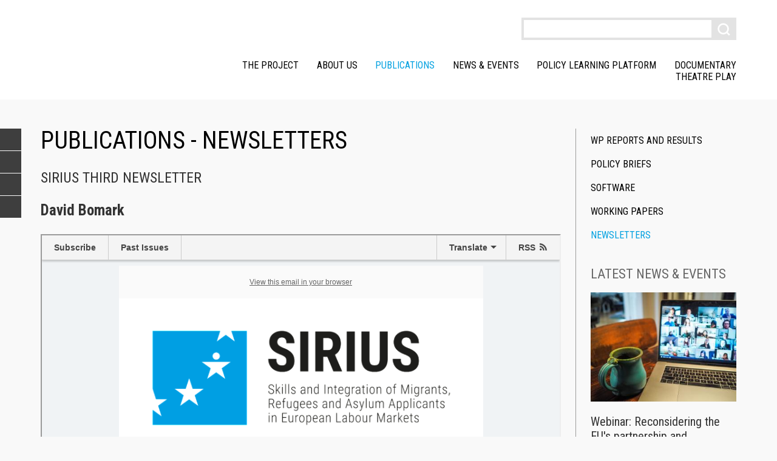

--- FILE ---
content_type: text/html
request_url: https://www.sirius-project.eu/publications/newsletters
body_size: 10618
content:
<!DOCTYPE html>
<html lang="en" dir="ltr" prefix="content: http://purl.org/rss/1.0/modules/content/  dc: http://purl.org/dc/terms/  foaf: http://xmlns.com/foaf/0.1/  og: http://ogp.me/ns#  rdfs: http://www.w3.org/2000/01/rdf-schema#  schema: http://schema.org/  sioc: http://rdfs.org/sioc/ns#  sioct: http://rdfs.org/sioc/types#  skos: http://www.w3.org/2004/02/skos/core#  xsd: http://www.w3.org/2001/XMLSchema# ">
  <head>
	<meta http-equiv="Content-Type" content="text/html; charset=UTF-8"/>
<script>window.dataLayer = window.dataLayer || [];function gtag(){dataLayer.push(arguments)};gtag("js", new Date());gtag("set", "developer_id.dMDhkMT", true);gtag("config", "UA-117336694-1", {"groups":"default","anonymize_ip":true,"page_placeholder":"PLACEHOLDER_page_path","allow_ad_personalization_signals":false});</script>
<meta property="og:site_name" content="Sirius Project"/>
<meta name="Generator" content="Drupal 9 (https://www.drupal.org)"/>
<meta name="MobileOptimized" content="width"/>
<meta name="HandheldFriendly" content="true"/>
<meta name="viewport" content="width=device-width, initial-scale=1.0"/>
<link rel="icon" href="../sites/default/files/favicon.ico" type="image/vnd.microsoft.icon"/>
    <title>Publications - Newsletters | Sirius Project</title>
	<link rel="canonical" href="https://www.sirius-project.eu/publications/newsletters" />
    <link rel="stylesheet" media="all" href="../sites/default/files/css/css_AxrMp2NNpMECnjp7kzTMN0neY6nPkuzEFUTf02NmHtU.css"/>
<link rel="stylesheet" media="all" href="../sites/default/files/css/css_79-a6uz__cKvbsCzJ9-zIjG7jBAbFmOHYGqjGUprx0c.css"/>
<link rel="stylesheet" media="all" href="//fonts.googleapis.com/css?family=Roboto+Condensed:300,400,400i,700,700i"/>
  </head>
  <body class="path-publications">
        <a href="#main-content" class="visually-hidden focusable skip-link">
      Skip to main content
    </a>
      <div class="dialog-off-canvas-main-canvas" data-off-canvas-main-canvas>
<header role="banner" class="site-header">
  <div class="container">
    <a href="/" title="Back to Home" rel="home" class="logo">
      <svg class="svg-logo"><use ></use></svg>
    </a>
    <div class="nav-wrapper">
      <div class="nav-wrapper__header container visible-xs">
        <svg class="svg-logo visible-xs"><use ></use></svg>
        <button class="hamburger hamburger--slider js-nav-toggler is-active visible-xs" type="button">
          <span class="hamburger-box">
            <span class="hamburger-inner"></span>
          </span>
        </button>
      </div>
        <div class="region region-navigation">
<div class="views-exposed-form block block-views block-views-exposed-filter-blocksearch-page-1" data-drupal-selector="views-exposed-form-search-page-1" id="block-exposedformsearchpage">
          <form action="../search" method="get" id="views-exposed-form-search-page-1" accept-charset="UTF-8">
  <div class="form--inline clearfix">
  <div class="js-form-item form-item js-form-type-textfield form-type-textfield js-form-item-search-api-fulltext form-item-search-api-fulltext form-no-label">
        <input data-drupal-selector="edit-search-api-fulltext" type="text" id="edit-search-api-fulltext" name="search_api_fulltext" value="" size="30" maxlength="128" class="form-text"/>
        </div>
<div data-drupal-selector="edit-actions" class="form-actions js-form-wrapper form-wrapper" id="edit-actions"><input data-drupal-selector="edit-submit-search" type="submit" id="edit-submit-search" value="Apply" class="button js-form-submit form-submit"/>
</div>
</div>
</form>
      </div>
<nav role="navigation" aria-labelledby="block-mainnavigation-menu" id="block-mainnavigation" class="block block-menu navigation menu--main">
  <h2 class="visually-hidden" id="block-mainnavigation-menu">Main navigation</h2>
              <ul class="nav-main__items">
                    <li class="menu-item menu-item--hasChildren menu-item--expanded menu-item--1">
        <a href="../sirius-project" data-drupal-link-system-path="node/1">The Project</a>
                                <div class="subnav-wrapper">
        <ul class="subnav">
                    <li class="menu-item">
        <a href="../wp1-labour-market-barriers-and-enablers" data-drupal-link-system-path="node/19">WP1 - Labour Market barriers and enablers</a>
                      </li>
                <li class="menu-item">
        <a href="../wp2-legal-barriers-and-enablers" data-drupal-link-system-path="node/20">WP2 - Legal Barriers and Enablers</a>
                      </li>
                <li class="menu-item">
        <a href="../wp3-policy-barriers-and-enablers" data-drupal-link-system-path="node/25">WP3 - Policy Barriers and Enablers</a>
                      </li>
                <li class="menu-item">
        <a href="../wp4-civil-society-barriers-and-enablers" data-drupal-link-system-path="node/21">WP4 - Civil Society Barriers and Enablers</a>
                      </li>
                <li class="menu-item">
        <a href="../wp5-social-partners-barriers-and-enablers-0" data-drupal-link-system-path="node/24">WP5 - Social Partners Barriers and Enablers</a>
                      </li>
                <li class="menu-item">
        <a href="../wp6-individual-barriers-and-enablers" data-drupal-link-system-path="node/23">WP6 - Individual Barriers and Enablers</a>
                      </li>
        </ul>
        </div>
                        <span class="submenu-toggler j-submenu-toggler visible-xs"></span>
              </li>
                <li class="menu-item menu-item--hasChildren menu-item--expanded menu-item--2">
        <a href="../partners" data-drupal-link-system-path="partners">About Us</a>
                                <div class="subnav-wrapper">
        <ul class="subnav">
                    <li class="menu-item">
        <a href="../partners" data-drupal-link-system-path="partners">Project Partners</a>
                      </li>
                <li class="menu-item">
        <a href="../advisory-board" data-drupal-link-system-path="advisory-board">Advisory Board</a>
                      </li>
                <li class="menu-item">
        <a href="../ethics-board" data-drupal-link-system-path="ethics-board">Ethics Board</a>
                      </li>
                <li class="menu-item">
        <a href="../contact/contact_us" data-drupal-link-system-path="contact/contact_us">Contact</a>
                      </li>
                <li class="menu-item">
        <a href="../contact/newsletter" data-drupal-link-system-path="contact/newsletter">Subscribe to our newsletter</a>
                      </li>
        </ul>
        </div>
                        <span class="submenu-toggler j-submenu-toggler visible-xs"></span>
              </li>
                <li class="menu-item menu-item--hasChildren menu-item--expanded menu-item--active-trail menu-item--3">
        <span>Publications</span>
                                <div class="subnav-wrapper">
        <ul class="subnav">
                    <li class="menu-item">
        <a href="../publications/wp-reports-results" data-drupal-link-system-path="publications/wp-reports-results">WP reports and results</a>
                      </li>
                <li class="menu-item">
        <a href="../publications/policy-briefs" data-drupal-link-system-path="publications/policy-briefs">Policy Briefs</a>
                      </li>
                <li class="menu-item">
        <a href="../software" title="Software" data-drupal-link-system-path="node/265">Software</a>
                      </li>
                <li class="menu-item">
        <a href="../publications/working-papers" data-drupal-link-system-path="publications/working-papers">Working Papers</a>
                      </li>
                <li class="menu-item menu-item--active-trail">
        <a href="../publications/newsletters" data-drupal-link-system-path="publications/newsletters" class="is-active">Newsletters</a>
                      </li>
        </ul>
        </div>
                        <span class="submenu-toggler j-submenu-toggler visible-xs"></span>
              </li>
                <li class="menu-item menu-item--hasChildren menu-item--expanded menu-item--4">
        <a href="../news" data-drupal-link-system-path="news">News & Events</a>
                                <div class="subnav-wrapper">
        <ul class="subnav">
                    <li class="menu-item">
        <a href="../news/sirius-international-academic-conference" data-drupal-link-system-path="node/371">Conference</a>
                      </li>
        </ul>
        </div>
                        <span class="submenu-toggler j-submenu-toggler visible-xs"></span>
              </li>
                <li class="menu-item menu-item--hasChildren menu-item--expanded menu-item--5">
        <a href="../policy-learning-platform" data-drupal-link-system-path="node/507">Policy Learning Platform</a>
                                <div class="subnav-wrapper">
        <ul class="subnav">
                    <li class="menu-item menu-item--collapsed">
        <a href="../priority-action-networks" data-drupal-link-system-path="node/508">Priority Action Networks</a>
                      </li>
                <li class="menu-item menu-item--collapsed">
        <a href="../legacy-networks" data-drupal-link-system-path="node/509">Legacy Networks</a>
                      </li>
        </ul>
        </div>
                        <span class="submenu-toggler j-submenu-toggler visible-xs"></span>
              </li>
                <li class="menu-item menu-item--6">
        <a href="../news/workers-11-stories-european-job-market" data-drupal-link-system-path="node/378">Documentary</a>
                      </li>
                <li class="menu-item menu-item--7">
        <a href="../watch-theatre-play-routes-trilogy-stories-ahmed-estefany-and-regina" data-drupal-link-system-path="node/615">Theatre play</a>
                      </li>
        </ul>
  </nav>
  </div>
    </div>
    <button class="hamburger hamburger--slider js-nav-toggler visible-xs" type="button">
      <span class="hamburger-box">
        <span class="hamburger-inner"></span>
      </span>
    </button>
  </div>
</header>
<main role="main" class="main-wrapper">
  <a id="main-content" tabindex="-1"></a>
  <div class="content-wrapper container has-sidebar">
      <div class="region region-content">
    <div data-drupal-messages-fallback class="hidden"></div>
<div id="block-sirius-page-title" class="block block-core block-page-title-block">
  <h1 class="page-title">Publications - Newsletters</h1>
      </div>
<div id="block-bottonidishare" class="block block-sirius-mod block-sirius-share">
          <div class="page-share-buttons">
  <ul class="page-share-items">
    <li>
      <a class="page-share page-share--fb" href="https://www.facebook.com/sharer/sharer.php?u=https%3A%2F%2Fwww.sirius-project.eu%2Fpublications%2Fnewsletters" title="Condividi su Facebook">
        <svg width="10" height="18"><use ></use></svg>
      </a>
    </li>
    <li>
      <a class="page-share page-share--tw" href="https://twitter.com/intent/tweet?url=https%3A%2F%2Fwww.sirius-project.eu%2Fpublications%2Fnewsletters" title="Condividi su Twitter">
        <svg width="20" height="20"><use ></use></svg>
      </a>
    </li>
    <li>
      <a class="page-share page-share--gplus" href="https://plus.google.com/share?url=https%3A%2F%2Fwww.sirius-project.eu%2Fpublications%2Fnewsletters" title="Condividi su Google plus">
        <svg width="20" height="20"><use ></use></svg>
      </a>
    </li>
    <li class="visible-xs">
        <svg width="20" height="20"><use ></use></svg>
    </li>
    <li>
      <a class="page-share page-share--email" href="/cdn-cgi/l/email-protection#9cb3a3fef3f8e5a1f4e8e8ecefb9afddb9aedab9aedaebebebb2eff5eef5e9efb1eceef3f6f9ffe8b2f9e9b9aedaece9fef0f5fffde8f5f3f2efb9aedaf2f9ebeff0f9e8e8f9eeef" title="Invia ad un amico">
        <svg width="20" height="20"><use ></use></svg>
      </a>
    </li>
  </ul>
</div>
      </div>
<div id="block-sirius-content" class="block block-system block-system-main-block">
          <div class="views-element-container"><div class="view view-publications view-id-publications view-display-id-page_3 js-view-dom-id-79332fa997bd8719472b3f004ae80aa45307a6b2047dcba3c48cabda2dbc1032">
      <div class="view-content">
          <div class="views-row"><article data-history-node-id="349" role="article" about="/publications/sirius-third-newsletter" class="node node--type-publication node--view-mode-full">
  <h2>
    <span class="field field--name-title field--type-string field--label-hidden">SIRIUS third newsletter</span>
  </h2>
  <h3 class="field field--name-field-author field--type-string field--label-hidden">David Bomark</h3>
            <div class="clearfix text-formatted field field--name-body field--type-text-with-summary field--label-hidden field__item"><div class="field_myiframe">
<iframe class="iframe myclass" height="500px" src="../cbc013a7c5b2/sirius-second-newsletter-2224097_ext_iframe" target="[target_value]" width="100%">[URL]</iframe></div>
</div>
</article>
</div>
    <div class="views-row"><article data-history-node-id="342" role="article" about="/publications/second-newsletter" class="node node--type-publication node--view-mode-full">
  <h2>
    <span class="field field--name-title field--type-string field--label-hidden">Second Newsletter</span>
  </h2>
  <h3 class="field field--name-field-author field--type-string field--label-hidden">David Bomark</h3>
            <div class="clearfix text-formatted field field--name-body field--type-text-with-summary field--label-hidden field__item"><div class="field_myiframe">
<iframe src="../9c705612f4ab/sirius-second-newsletter_ext_iframe" width="100%" height="500px" target="[target_value]" class="iframe myclass">[URL]</iframe></div>
</div>
</article>
</div>
    <div class="views-row"><article data-history-node-id="341" role="article" about="/publications/first-newsletter" class="node node--type-publication node--view-mode-full">
  <h2>
    <span class="field field--name-title field--type-string field--label-hidden">First Newsletter</span>
  </h2>
  <h3 class="field field--name-field-author field--type-string field--label-hidden">David Bomark</h3>
            <div class="clearfix text-formatted field field--name-body field--type-text-with-summary field--label-hidden field__item"><div class="field_myiframe">
<iframe class="iframe myclass" height="500px" src="../bc49fee364e1/sirius-first-newsletter_ext_iframe" target="[target_value]" width="100%">[URL]</iframe></div>
</div>
</article>
</div>
    </div>
          </div>
</div>
      </div>
  </div>
          <aside class="layout-sidebar" role="complementary">
          <div class="region region-sidebar">
    <nav role="navigation" aria-labelledby="block-mainnavigation-3-menu" id="block-mainnavigation-3" class="block block-menu navigation menu--main">
  <h2 class="visually-hidden" id="block-mainnavigation-3-menu">Main navigation</h2>
              <ul class="nav-main__items">
                    <li class="menu-item menu-item--1">
        <a href="../publications/wp-reports-results" data-drupal-link-system-path="publications/wp-reports-results">WP reports and results</a>
                      </li>
                <li class="menu-item menu-item--2">
        <a href="../publications/policy-briefs" data-drupal-link-system-path="publications/policy-briefs">Policy Briefs</a>
                      </li>
                <li class="menu-item menu-item--3">
        <a href="../software" title="Software" data-drupal-link-system-path="node/265">Software</a>
                      </li>
                <li class="menu-item menu-item--4">
        <a href="../publications/working-papers" data-drupal-link-system-path="publications/working-papers">Working Papers</a>
                      </li>
                <li class="menu-item menu-item--active-trail menu-item--5">
        <a href="../publications/newsletters" data-drupal-link-system-path="publications/newsletters" class="is-active">Newsletters</a>
                      </li>
        </ul>
  </nav>
<div class="views-element-container block block-views block-views-blocklatest-news-sidebar-block-2" id="block-views-block-latest-news-sidebar-block-no-filters">
          <h2 class="block-title">Latest news & events</h2>
          <div><div class="view view-latest-news-sidebar view-id-latest_news_sidebar view-display-id-block_2 js-view-dom-id-fcf7e2414458a735b157246e82afc943728de947b54a7e5be60540317fe4cee6">
      <div class="view-content">
          <div class="views-row"><article data-history-node-id="725" role="article" about="/news/webinar-reconsidering-eus-partnership-and-cooperation-models-return-and-readmission" typeof="schema:Article" class="node node--type-article node--view-mode-short-teaser">
            <div class="field field--name-field-image field--type-image field--label-hidden field__item">  <a href="../news/webinar-reconsidering-eus-partnership-and-cooperation-models-return-and-readmission">  <img property="schema:image" srcset="../sites/default/files/styles/max_325x325/public/news/chris-montgomery-smgTvepind4-unsplash (1)_0_itok-mESQsFUi.jpg 325w" sizes="(min-width: 1290px) 325px, (min-width: 851px) 25vw, (min-width: 560px) 50vw, 100vw" src="../sites/default/files/styles/max_325x325/public/news/chris-montgomery-smgTvepind4-unsplash (1)_0_itok-mESQsFUi.jpg" alt="Unsplash free image webinar" typeof="foaf:Image"/>
</a>
</div>
  <h2 class="node-title">
    <span property="schema:name" class="field field--name-title field--type-string field--label-hidden">Webinar: Reconsidering the EU's partnership and cooperation models on return and readmission </span>
  </h2>
    <span property="schema:name" content="Webinar: Reconsidering the EU's partnership and cooperation models on return and readmission " class="rdf-meta hidden"></span>
            <div class="field field--name-field-date field--type-datetime field--label-hidden field__item"><time datetime="2023-12-18T12:00:00Z" class="datetime">December 18, 2023</time>
</div>
  <a class="faux-block-link__overlay" href="../news/webinar-reconsidering-eus-partnership-and-cooperation-models-return-and-readmission">Read more</a>
</article>
</div>
    <div class="views-row"><article data-history-node-id="724" role="article" about="/news/imiscoe-podcast-russel-king-researching-how-and-why-people-migrate" typeof="schema:Article" class="node node--type-article node--view-mode-short-teaser">
            <div class="field field--name-field-image field--type-image field--label-hidden field__item">  <a href="../news/imiscoe-podcast-russel-king-researching-how-and-why-people-migrate">  <img property="schema:image" srcset="../sites/default/files/styles/max_325x325/public/news/c-d-x-PDX_a_82obo-unsplash_itok-9GNTqzay.jpg 325w" sizes="(min-width: 1290px) 325px, (min-width: 851px) 25vw, (min-width: 560px) 50vw, 100vw" src="../sites/default/files/styles/max_325x325/public/news/c-d-x-PDX_a_82obo-unsplash_itok-9GNTqzay.jpg" alt="Headphone Unsplash Free C D-X" typeof="foaf:Image"/>
</a>
</div>
  <h2 class="node-title">
    <span property="schema:name" class="field field--name-title field--type-string field--label-hidden">IMISCOE Podcast - Russel King on researching how and why people migrate</span>
  </h2>
    <span property="schema:name" content="IMISCOE Podcast - Russel King on researching how and why people migrate" class="rdf-meta hidden"></span>
            <div class="field field--name-field-date field--type-datetime field--label-hidden field__item"><time datetime="2023-12-08T12:00:00Z" class="datetime">December 08, 2023</time>
</div>
  <a class="faux-block-link__overlay" href="../news/imiscoe-podcast-russel-king-researching-how-and-why-people-migrate">Read more</a>
</article>
</div>
    <div class="views-row"><article data-history-node-id="723" role="article" about="/news/migremprise-workshop-migrant-entrepreneurship" typeof="schema:Article" class="node node--type-article node--view-mode-short-teaser">
            <div class="field field--name-field-image field--type-image field--label-hidden field__item">  <a href="../news/migremprise-workshop-migrant-entrepreneurship">  <img property="schema:image" srcset="../sites/default/files/styles/max_325x325/public/news/foto_8nov_MIGREMPRISE_itok-Zqaga7Sb.JPG 325w" sizes="(min-width: 1290px) 325px, (min-width: 851px) 25vw, (min-width: 560px) 50vw, 100vw" src="../sites/default/files/styles/max_325x325/public/news/foto_8nov_MIGREMPRISE_itok-Zqaga7Sb.JPG" alt="migremprise workshop university of Parma" typeof="foaf:Image"/>
</a>
</div>
  <h2 class="node-title">
    <span property="schema:name" class="field field--name-title field--type-string field--label-hidden">MIGREMPRISE - Workshop on migrant entrepreneurship</span>
  </h2>
    <span property="schema:name" content="MIGREMPRISE - Workshop on migrant entrepreneurship" class="rdf-meta hidden"></span>
            <div class="field field--name-field-date field--type-datetime field--label-hidden field__item"><time datetime="2023-11-24T12:00:00Z" class="datetime">November 24, 2023</time>
</div>
  <a class="faux-block-link__overlay" href="../news/migremprise-workshop-migrant-entrepreneurship">Read more</a>
</article>
</div>
    </div>
          </div>
</div>
      </div>
  </div>
      </aside>
      </div>
</main>
<footer role="contentinfo" class="site-footer">
    <div class="region region-footer-top">
<div id="block-funding-2" class="block block-block-content block-block-content9c3e3514-aabb-42be-8a50-8799dfc3313c">
    <div class="container">
            <div class="clearfix text-formatted field field--name-body field--type-text-with-summary field--label-hidden field__item"><div class="funding__wrapper">
<div class="funding__col funding__ue">
<div class="funding__image">
<p><img alt="European Union" src="../sites/default/files/inline-images/UE_Flag.svg"/></p>
</div>
<div class="funding__text"><span class="funding__title">Funding</span><strong>Grant awarded</strong>: 2.5 million euros<br/><strong>Awarding body</strong>: European Union, Horizon 2020 Research programme H2020-SC6-REVINEQUAL-2017 ​<br/><strong>Project reference</strong>: 770515</div>
</div>
<div class="funding__col funding__cgu">
<div class="funding__image">
<p><img alt="Logo UniPR" data-entity-type="file" data-entity-uuid="d1410552-76c0-4894-8dad-3283a4328949" src="../sites/default/files/inline-images/logo-parma.png" width="302" height="77" loading="lazy"/></p>
</div>
<div class="funding__text"><span class="funding__title">Project coordination</span><strong>Simone Baglioni</strong><br/>
Department of Economics and Management<br/>
University of Parma<br/><strong><a href="..mailto-simone.baglioni-unipr.it"><span class="__cf_email__" data-cfemail="9ceff5f1f3f2f9b2fefdfbf0f5f3f2f5dce9f2f5eceeb2f5e8">[email&#160;protected]</span></a></strong></div>
</div>
</div>
</div>
        </div>
  </div>
  </div>
  <div class="container">
      <div class="region region-footer-main">
    <nav role="navigation" aria-labelledby="block-mainnavigation-2-menu" id="block-mainnavigation-2" class="block block-menu navigation menu--main">
  <h2 class="visually-hidden" id="block-mainnavigation-2-menu">Main navigation</h2>
              <ul class="nav-main__items">
                    <li class="menu-item menu-item--collapsed menu-item--1">
        <a href="../sirius-project" data-drupal-link-system-path="node/1">The Project</a>
                      </li>
                <li class="menu-item menu-item--collapsed menu-item--2">
        <a href="../partners" data-drupal-link-system-path="partners">About Us</a>
                      </li>
                <li class="menu-item menu-item--collapsed menu-item--active-trail menu-item--3">
        <span>Publications</span>
                      </li>
                <li class="menu-item menu-item--collapsed menu-item--4">
        <a href="../news" data-drupal-link-system-path="news">News & Events</a>
                      </li>
                <li class="menu-item menu-item--collapsed menu-item--5">
        <a href="../policy-learning-platform" data-drupal-link-system-path="node/507">Policy Learning Platform</a>
                      </li>
                <li class="menu-item menu-item--6">
        <a href="../news/workers-11-stories-european-job-market" data-drupal-link-system-path="node/378">Documentary</a>
                      </li>
                <li class="menu-item menu-item--7">
        <a href="../watch-theatre-play-routes-trilogy-stories-ahmed-estefany-and-regina" data-drupal-link-system-path="node/615">Theatre play</a>
                      </li>
        </ul>
  </nav>
  </div>
  </div>
  <div class="container flex-container">
      <div class="region region-footer-bottom">
<div class="mailchimp-signup-subscribe-form block block-mailchimp-signup block-mailchimp-signup-subscribe-blockmailchimp-signup" data-drupal-selector="mailchimp-signup-subscribe-block-mailchimp-signup-form" id="block-mailchimpsubscriptionformmailchimpsignup">
          <h2 class="block-title">SIGN UP FOR THE NEWSLETTER</h2>
          <form action="../publications/newsletters" method="post" id="mailchimp-signup-subscribe-block-mailchimp-signup-form" accept-charset="UTF-8">
  <span class="form-intro">By subscribing, I agree to processing of my data to send newsletters, as specified in the <a href="../privacy-policy">Privacy Policy</a></span><div id="mailchimp-newsletter-c7bbfac691-mergefields" class="mailchimp-newsletter-mergefields"><div class="js-form-item form-item js-form-type-email form-type-email js-form-item-mergevars-email form-item-mergevars-email form-no-label">
        <input data-drupal-selector="edit-mergevars-email" type="email" id="edit-mergevars-email" name="mergevars[EMAIL]" value="" size="25" maxlength="254" placeholder="E-mail *" class="form-email required" required="required" aria-required="true"/>
        </div>
</div><input autocomplete="off" data-drupal-selector="form-rbsb-ids3ngthxxwasu87by8-9a3jucyxfeb4hlfg6q" type="hidden" name="form_build_id" value="form-RBsb_idS3NgTHxxwASu87BY8-9A3juCyxfeb4hlfG6Q"/>
<input data-drupal-selector="edit-mailchimp-signup-subscribe-block-mailchimp-signup-form" type="hidden" name="form_id" value="mailchimp_signup_subscribe_block_mailchimp_signup_form"/>
<div data-drupal-selector="edit-actions" class="form-actions js-form-wrapper form-wrapper" id="edit-actions--2"><input data-drupal-selector="edit-submit" type="submit" id="edit-submit" name="op" value="Submit" class="button js-form-submit form-submit"/>
</div>
</form>
      </div>
<div id="block-social-footer" class="block block-sirius-mod block-sirius-social">
          <h2 class="block-title">Follow us</h2>
          <div class="sirius-social-widgets">
  <ul class="social-channels">
    <li>
      <a href="https://www.facebook.com/SiriusProject.EU/" class="fb" target="_blank"><svg><use ></use></svg></a>
    </li>
    <li>
      <a href="https://twitter.com/Sirius_EU" class="tw" target="_blank"><svg><use ></use></svg></a>
    </li>
  </ul>
</div>
      </div>
  </div>
  </div>
  <div class="site-footer__bottom">
    <div class="container">
      <span class="copy">&copy; 2023 Sirius Project</span>
      <a href="../privacy-policy">Privacy and cookie policy</a>
    </div>
  </div>
</footer>
<svg style="display: none">
  <symbol id="svg-logo" viewbox="120 200 620 210"><defs><style>.cls-1{fill:#fff;}.cls-2{fill:#009fe3;}.cls-3{font-size:108.46px;font-family:'Roboto Condensed';font-weight:700;}.cls-3,.cls-4{fill:#1d1d1b;}.cls-4{font-size:25.18px;font-family:'Roboto Condensed';letter-spacing:0.03em;}</style></defs><circle class="cls-1" cx="256.07" cy="259.02" r="6.89" transform="translate(-58.56 442.51) rotate(-75.58)"/><polygon class="cls-1" points="210.6 322.06 203.97 301.8 197.4 322.06 176.1 322.06 193.35 334.63 186.79 354.9 203.97 342.37 221.28 354.9 214.71 334.63 231.91 322.06 210.6 322.06"/><path class="cls-1" d="M133.58,210.39V391.87H315.06V210.39ZM315.06,391.87H133.58V362.52L150.76,375l-6.58-20.3,17.26-12.5H140.14L133.58,322V210.39H263.76l.07.05-6.58,20.26,17.24-12.55,17.26,12.55-6.63-20.26.07-.05h29.87Z"/><polygon class="cls-1" points="262.65 270.07 249.45 270.07 228.09 270.07 245.39 282.57 238.77 302.89 256.08 290.36 273.27 302.89 266.7 282.57 283.95 270.07 262.65 270.07"/><path class="cls-2" d="M285.12,210.44l6.63,20.26L274.5,218.15l-17.24,12.55,6.58-20.26-.07-.05H133.58V322l6.55,20.24h21.31l-17.26,12.5,6.58,20.3-17.18-12.53v29.35H315.06V210.39H285.2ZM249.4,257.3a6.89,6.89,0,1,1,5,8.39A6.89,6.89,0,0,1,249.4,257.3ZM221.29,354.9,204,342.37,186.79,354.9l6.56-20.26L176.1,322.07h21.3L204,301.8l6.63,20.26h21.3l-17.2,12.57Zm52-52-17.19-12.53-17.31,12.53,6.62-20.31-17.3-12.5h55.86l-17.25,12.5Z"/><text class="cls-3" transform="translate(352.46 288.53)">SIRIUS</text><text class="cls-4" transform="translate(355.37 331.71)">Skills and Integration of Migrants, <tspan x="0" y="27.5">Refugees and Asylum Applicants </tspan><tspan x="0" y="55">in European Labour Markets</tspan></text>
  </symbol>
  <symbol id="icon-fb" viewbox="0 0 167.657 167.657">
    <path class="main" d="M83.829,0.349C37.532,0.349,0,37.881,0,84.178c0,41.523,30.222,75.911,69.848,82.57v-65.081H49.626
      v-23.42h20.222V60.978c0-20.037,12.238-30.956,30.115-30.956c8.562,0,15.92,0.638,18.056,0.919v20.944l-12.399,0.006
      c-9.72,0-11.594,4.618-11.594,11.397v14.947h23.193l-3.025,23.42H94.026v65.653c41.476-5.048,73.631-40.312,73.631-83.154
      C167.657,37.881,130.125,0.349,83.829,0.349z"/>
  </symbol>
  <symbol id="icon-linkedin" viewbox="4 4 60 60">
    <path d="M50.837,48.137V36.425c0-6.275-3.35-9.195-7.816-9.195  c-3.604,0-5.219,1.983-6.119,3.374V27.71h-6.79c0.09,1.917,0,20.427,0,20.427h6.79V36.729c0-0.609,0.044-1.219,0.224-1.655  c0.49-1.22,1.607-2.483,3.482-2.483c2.458,0,3.44,1.873,3.44,4.618v10.929H50.837z M22.959,24.922c2.367,0,3.842-1.57,3.842-3.531  c-0.044-2.003-1.475-3.528-3.797-3.528s-3.841,1.524-3.841,3.528c0,1.961,1.474,3.531,3.753,3.531H22.959z M34,64  C17.432,64,4,50.568,4,34C4,17.431,17.432,4,34,4s30,13.431,30,30C64,50.568,50.568,64,34,64z M26.354,48.137V27.71h-6.789v20.427  H26.354z"/>
  </symbol>
  <symbol id="icon-facebook" viewbox="0 0 16.026 31.109">
    <path d="M10.37,31.109V16.78h4.714l0.716-5.468h-5.43V7.796
      c0-1.584,0.443-2.668,2.715-2.668h2.941V0.216C14.62,0.067,13.207-0.004,11.792,0C7.608,0,4.714,2.554,4.714,7.25v4.063H0v5.468
      h4.714v14.329H10.37z"/>
  </symbol>
  <symbol id="icon-twitter" viewbox="0 0 56.693 56.693">
    <path d="M52.837,15.065c-1.811,0.805-3.76,1.348-5.805,1.591c2.088-1.25,3.689-3.23,4.444-5.592c-1.953,1.159-4.115,2-6.418,2.454  c-1.843-1.964-4.47-3.192-7.377-3.192c-5.581,0-10.106,4.525-10.106,10.107c0,0.791,0.089,1.562,0.262,2.303  c-8.4-0.422-15.848-4.445-20.833-10.56c-0.87,1.492-1.368,3.228-1.368,5.082c0,3.506,1.784,6.6,4.496,8.412  c-1.656-0.053-3.215-0.508-4.578-1.265c-0.001,0.042-0.001,0.085-0.001,0.128c0,4.896,3.484,8.98,8.108,9.91  c-0.848,0.23-1.741,0.354-2.663,0.354c-0.652,0-1.285-0.063-1.902-0.182c1.287,4.015,5.019,6.938,9.441,7.019  c-3.459,2.711-7.816,4.327-12.552,4.327c-0.815,0-1.62-0.048-2.411-0.142c4.474,2.869,9.786,4.541,15.493,4.541  c18.591,0,28.756-15.4,28.756-28.756c0-0.438-0.009-0.875-0.028-1.309C49.769,18.873,51.483,17.092,52.837,15.065z"/>
  </symbol>
  <symbol id="icon-twitter-round" viewbox="3.75 5.2 49.25 49.25">
    <path d="M28.348,5.157c-13.6,0-24.625,11.027-24.625,24.625c0,13.6,11.025,24.623,24.625,24.623c13.6,0,24.623-11.023,24.623-24.623  C52.971,16.184,41.947,5.157,28.348,5.157z M40.752,24.817c0.013,0.266,0.018,0.533,0.018,0.803c0,8.201-6.242,17.656-17.656,17.656  c-3.504,0-6.767-1.027-9.513-2.787c0.486,0.057,0.979,0.086,1.48,0.086c2.908,0,5.584-0.992,7.707-2.656  c-2.715-0.051-5.006-1.846-5.796-4.311c0.378,0.074,0.767,0.111,1.167,0.111c0.566,0,1.114-0.074,1.635-0.217  c-2.84-0.57-4.979-3.08-4.979-6.084c0-0.027,0-0.053,0.001-0.08c0.836,0.465,1.793,0.744,2.811,0.777  c-1.666-1.115-2.761-3.012-2.761-5.166c0-1.137,0.306-2.204,0.84-3.12c3.061,3.754,7.634,6.225,12.792,6.483  c-0.106-0.453-0.161-0.928-0.161-1.414c0-3.426,2.778-6.205,6.206-6.205c1.785,0,3.397,0.754,4.529,1.959  c1.414-0.277,2.742-0.795,3.941-1.506c-0.465,1.45-1.448,2.666-2.73,3.433c1.257-0.15,2.453-0.484,3.565-0.977  C43.018,22.849,41.965,23.942,40.752,24.817z"/>
  </symbol>
  <symbol id="icon-gplus" viewbox="0 0 56.693 56.693">
    <g>
      <path d="M52.218,25.852h-7.512v-7.51c0-0.573-0.465-1.039-1.037-1.039H41.53c-0.576,0-1.041,0.466-1.041,1.039v7.51h-7.512   c-0.572,0-1.039,0.467-1.039,1.041v2.139c0,0.574,0.467,1.039,1.039,1.039h7.512v7.514c0,0.574,0.465,1.039,1.041,1.039h2.139   c0.572,0,1.037-0.465,1.037-1.039V30.07h7.512c0.572,0,1.039-0.465,1.039-1.039v-2.139C53.257,26.318,52.79,25.852,52.218,25.852z"/><path d="M26.974,32.438c-1.58-1.119-3.016-2.76-3.041-3.264c0-0.918,0.082-1.357,2.141-2.961c2.662-2.084,4.128-4.824,4.128-7.719   c0-2.625-0.802-4.957-2.167-6.595h1.059c0.219,0,0.434-0.068,0.609-0.196l2.955-2.141c0.367-0.263,0.521-0.732,0.381-1.161   c-0.141-0.428-0.537-0.72-0.988-0.72H18.835c-1.446,0-2.915,0.255-4.357,0.751c-4.816,1.661-8.184,5.765-8.184,9.978   c0,5.969,4.624,10.493,10.805,10.635c-0.121,0.473-0.182,0.939-0.182,1.396c0,0.92,0.233,1.791,0.713,2.633c-0.056,0-0.11,0-0.17,0   c-5.892,0-11.21,2.891-13.229,7.193c-0.526,1.119-0.794,2.25-0.794,3.367c0,1.086,0.279,2.131,0.826,3.113   c1.269,2.27,3.994,4.031,7.677,4.961c1.901,0.48,3.944,0.725,6.065,0.725c1.906,0,3.723-0.246,5.403-0.732   c5.238-1.521,8.625-5.377,8.625-9.828C32.032,37.602,30.659,35.045,26.974,32.438z M10.283,42.215c0-3.107,3.947-5.832,8.446-5.832   h0.121c0.979,0.012,1.934,0.156,2.834,0.432c0.309,0.213,0.607,0.416,0.893,0.611c2.084,1.42,3.461,2.357,3.844,3.861   c0.09,0.379,0.135,0.758,0.135,1.125c0,3.869-2.885,5.83-8.578,5.83C13.663,48.242,10.283,45.596,10.283,42.215z M14.377,12.858   c0.703-0.803,1.624-1.227,2.658-1.227l0.117,0.002c2.921,0.086,5.716,3.341,6.23,7.256c0.289,2.192-0.199,4.253-1.301,5.509   c-0.705,0.805-1.613,1.229-2.689,1.229c0,0,0,0-0.002,0h-0.047c-2.861-0.088-5.716-3.467-6.227-7.377   C12.829,16.064,13.289,14.099,14.377,12.858z"/>
    </g>
  </symbol>
  <symbol id="icon-send" viewbox="0 0 78 78">
    <path d="M1,12c-0.553,0-1,0.447-1,1v52c0,0.553,0.447,1,1,1h76c0.553,0,1-0.447,1-1V13c0-0.553-0.447-1-1-1H1  z M69.816,18L39,40.594L8.184,18H69.816z M72,60H6V23.839l29.452,21.594L39,48.033l3.548-2.601L72,23.839V60z"/>
  </symbol>
  <symbol id="icon-whatsapp" viewbox="0 0 100 100">
    <g>
      <defs>
        <rect height="100" id="SVGID_1_" width="100"/>
      </defs>
      <path d="M95,49.247c0,24.213-19.779,43.841-44.182,43.841c-7.747,0-15.025-1.98-21.357-5.455L5,95.406   l7.975-23.522c-4.023-6.606-6.34-14.354-6.34-22.637c0-24.213,19.781-43.841,44.184-43.841C75.223,5.406,95,25.034,95,49.247    M50.818,12.388c-20.484,0-37.146,16.535-37.146,36.859c0,8.066,2.629,15.535,7.076,21.611l-4.641,13.688l14.275-4.537   c5.865,3.851,12.891,6.097,20.437,6.097c20.481,0,37.146-16.533,37.146-36.858C87.964,28.924,71.301,12.388,50.818,12.388    M73.129,59.344c-0.273-0.447-0.994-0.717-2.076-1.254c-1.084-0.537-6.41-3.138-7.4-3.494c-0.993-0.359-1.717-0.539-2.438,0.536   c-0.721,1.076-2.797,3.495-3.43,4.212c-0.632,0.719-1.263,0.809-2.347,0.271c-1.082-0.537-4.571-1.673-8.708-5.334   c-3.219-2.847-5.393-6.364-6.025-7.44c-0.631-1.075-0.066-1.656,0.475-2.191c0.488-0.482,1.084-1.255,1.625-1.882   c0.543-0.628,0.723-1.075,1.082-1.793c0.363-0.717,0.182-1.344-0.09-1.883c-0.27-0.537-2.438-5.825-3.34-7.976   c-0.902-2.151-1.803-1.793-2.436-1.793c-0.631,0-1.354-0.09-2.076-0.09s-1.896,0.269-2.889,1.344   c-0.992,1.076-3.789,3.676-3.789,8.963c0,5.288,3.879,10.397,4.422,11.114c0.541,0.716,7.49,11.92,18.5,16.223   C63.2,71.177,63.2,69.742,65.186,69.562c1.984-0.179,6.406-2.599,7.312-5.107C73.398,61.943,73.398,59.792,73.129,59.344"/>
    </g>
  </symbol>
</svg>
  </div>
    <script data-cfasync="false" src="/cdn-cgi/scripts/5c5dd728/cloudflare-static/email-decode.min.js"></script><script type="application/json" data-drupal-selector="drupal-settings-json">{"path":{"baseUrl":"\/","scriptPath":null,"pathPrefix":"","currentPath":"publications\/newsletters","currentPathIsAdmin":false,"isFront":false,"currentLanguage":"en"},"pluralDelimiter":"\u0003","suppressDeprecationErrors":true,"google_analytics":{"account":"UA-117336694-1","trackOutbound":true,"trackMailto":true,"trackTel":true,"trackDownload":true,"trackDownloadExtensions":"7z|aac|arc|arj|asf|asx|avi|bin|csv|doc(x|m)?|dot(x|m)?|exe|flv|gif|gz|gzip|hqx|jar|jpe?g|js|mp(2|3|4|e?g)|mov(ie)?|msi|msp|pdf|phps|png|ppt(x|m)?|pot(x|m)?|pps(x|m)?|ppam|sld(x|m)?|thmx|qtm?|ra(m|r)?|sea|sit|tar|tgz|torrent|txt|wav|wma|wmv|wpd|xls(x|m|b)?|xlt(x|m)|xlam|xml|z|zip"},"ajaxTrustedUrl":{"form_action_p_pvdeGsVG5zNF_XLGPTvYSKCf43t8qZYSwcfZl2uzM":true,"\/search":true},"user":{"uid":0,"permissionsHash":"e8b50b63b56cc24a0f7808446eda77efa5b6f4ec2a76bde5038b4c25bcaf8b69"}}</script>
<script src="../sites/default/files/js/js_fUqjdCXz4UknZui4u02_6gCUXecILd_dWnevOu38-LY.js"></script>
<script src="../sites/default/files/js/js_pwyk3B1SV6IzHih33yihnzfXFvdUxd1KDOTmbyiZ5t0.js"></script>
  <script defer src="https://static.cloudflareinsights.com/beacon.min.js/vcd15cbe7772f49c399c6a5babf22c1241717689176015" integrity="sha512-ZpsOmlRQV6y907TI0dKBHq9Md29nnaEIPlkf84rnaERnq6zvWvPUqr2ft8M1aS28oN72PdrCzSjY4U6VaAw1EQ==" data-cf-beacon='{"version":"2024.11.0","token":"1a92828412a7485e9e3ea90b72ac3347","r":1,"server_timing":{"name":{"cfCacheStatus":true,"cfEdge":true,"cfExtPri":true,"cfL4":true,"cfOrigin":true,"cfSpeedBrain":true},"location_startswith":null}}' crossorigin="anonymous"></script>
</body>
</html>

--- FILE ---
content_type: text/html
request_url: https://www.sirius-project.eu/cbc013a7c5b2/sirius-second-newsletter-2224097_ext_iframe
body_size: 9625
content:
<!DOCTYPE HTML PUBLIC "-//W3C//DTD HTML 4.01//EN" "http://www.w3.org/TR/html4/strict.dtd">
<!doctype html>
<html xmlns:fb="http://www.facebook.com/2008/fbml" xmlns:og="http://opengraph.org/schema/"> <head>
	<meta http-equiv="Content-Type" content="text/html; charset=UTF-8"/>
<meta property="og:title" content="SIRIUS Third Newsletter">
<meta property="fb:page_id" content="43929265776">
<meta name="viewport" content="width=device-width, initial-scale=1, maximum-scale=1">
<meta name="referrer" content="origin">        
        <!-- NAME: 1:2:1 COLUMN -->
        <!--[if gte mso 15]>
        <xml>
            <o:OfficeDocumentSettings>
            <o:AllowPNG/>
            <o:PixelsPerInch>96</o:PixelsPerInch>
            </o:OfficeDocumentSettings>
        </xml>
        <![endif]-->
        <meta http-equiv="X-UA-Compatible" content="IE=edge">
        <meta name="viewport" content="width=device-width, initial-scale=1">
        <title>SIRIUS Third Newsletter</title>
	<link rel="canonical" href="https://www.sirius-project.eu/cbc013a7c5b2/sirius-second-newsletter-2224097_ext_iframe" />
    <style type="text/css">
		p{
			margin:10px 0;
			padding:0;
		}
		table{
			border-collapse:collapse;
		}
		h1,h2,h3,h4,h5,h6{
			display:block;
			margin:0;
			padding:0;
		}
		img,a img{
			border:0;
			height:auto;
			outline:none;
			text-decoration:none;
		}
		body,#bodyTable,#bodyCell{
			height:100%;
			margin:0;
			padding:0;
			width:100%;
		}
		.mcnPreviewText{
			display:none !important;
		}
		#outlook a{
			padding:0;
		}
		img{
			-ms-interpolation-mode:bicubic;
		}
		table{
			mso-table-lspace:0pt;
			mso-table-rspace:0pt;
		}
		.ReadMsgBody{
			width:100%;
		}
		.ExternalClass{
			width:100%;
		}
		p,a,li,td,blockquote{
			mso-line-height-rule:exactly;
		}
		a[href^=tel],a[href^=sms]{
			color:inherit;
			cursor:default;
			text-decoration:none;
		}
		p,a,li,td,body,table,blockquote{
			-ms-text-size-adjust:100%;
			-webkit-text-size-adjust:100%;
		}
		.ExternalClass,.ExternalClass p,.ExternalClass td,.ExternalClass div,.ExternalClass span,.ExternalClass font{
			line-height:100%;
		}
		a[x-apple-data-detectors]{
			color:inherit !important;
			text-decoration:none !important;
			font-size:inherit !important;
			font-family:inherit !important;
			font-weight:inherit !important;
			line-height:inherit !important;
		}
		#bodyCell{
			padding:10px;
		}
		.templateContainer{
			max-width:600px !important;
		}
		a.mcnButton{
			display:block;
		}
		.mcnImage,.mcnRetinaImage{
			vertical-align:bottom;
		}
		.mcnTextContent{
			word-break:break-word;
		}
		.mcnTextContent img{
			height:auto !important;
		}
		.mcnDividerBlock{
			table-layout:fixed !important;
		}
		body,#bodyTable{
			background-color:#f0f3f5;
		}
		#bodyCell{
			border-top:0;
		}
		.templateContainer{
			border:0;
		}
		h1{
			color:#202020;
			font-family:Helvetica;
			font-size:26px;
			font-style:normal;
			font-weight:bold;
			line-height:125%;
			letter-spacing:normal;
			text-align:left;
		}
		h2{
			color:#202020;
			font-family:Helvetica;
			font-size:22px;
			font-style:normal;
			font-weight:bold;
			line-height:125%;
			letter-spacing:normal;
			text-align:left;
		}
		h3{
			color:#202020;
			font-family:Helvetica;
			font-size:20px;
			font-style:normal;
			font-weight:bold;
			line-height:125%;
			letter-spacing:normal;
			text-align:left;
		}
		h4{
			color:#202020;
			font-family:Helvetica;
			font-size:18px;
			font-style:normal;
			font-weight:bold;
			line-height:125%;
			letter-spacing:normal;
			text-align:left;
		}
		#templatePreheader{
			background-color:#FAFAFA;
			background-image:none;
			background-repeat:no-repeat;
			background-position:center;
			background-size:cover;
			border-top:0;
			border-bottom:0;
			padding-top:9px;
			padding-bottom:9px;
		}
		#templatePreheader .mcnTextContent,#templatePreheader .mcnTextContent p{
			color:#656565;
			font-family:Helvetica;
			font-size:12px;
			line-height:150%;
			text-align:left;
		}
		#templatePreheader .mcnTextContent a,#templatePreheader .mcnTextContent p a{
			color:#656565;
			font-weight:normal;
			text-decoration:underline;
		}
		#templateHeader{
			background-color:#FFFFFF;
			background-image:none;
			background-repeat:no-repeat;
			background-position:center;
			background-size:cover;
			border-top:0;
			border-bottom:0;
			padding-top:9px;
			padding-bottom:0;
		}
		#templateHeader .mcnTextContent,#templateHeader .mcnTextContent p{
			color:#202020;
			font-family:Helvetica;
			font-size:16px;
			line-height:150%;
			text-align:left;
		}
		#templateHeader .mcnTextContent a,#templateHeader .mcnTextContent p a{
			color:#007C89;
			font-weight:normal;
			text-decoration:underline;
		}
		#templateUpperBody{
			background-color:#ffffff;
			background-image:none;
			background-repeat:no-repeat;
			background-position:center;
			background-size:cover;
			border-top:0;
			border-bottom:0;
			padding-top:0;
			padding-bottom:0;
		}
		#templateUpperBody .mcnTextContent,#templateUpperBody .mcnTextContent p{
			color:#202020;
			font-family:Helvetica;
			font-size:16px;
			line-height:150%;
			text-align:left;
		}
		#templateUpperBody .mcnTextContent a,#templateUpperBody .mcnTextContent p a{
			color:#007C89;
			font-weight:normal;
			text-decoration:underline;
		}
		#templateColumns{
			background-color:#FFFFFF;
			background-image:none;
			background-repeat:no-repeat;
			background-position:center;
			background-size:cover;
			border-top:0;
			border-bottom:0;
			padding-top:0;
			padding-bottom:0;
		}
		#templateColumns .columnContainer .mcnTextContent,#templateColumns .columnContainer .mcnTextContent p{
			color:#202020;
			font-family:Helvetica;
			font-size:16px;
			line-height:150%;
			text-align:left;
		}
		#templateColumns .columnContainer .mcnTextContent a,#templateColumns .columnContainer .mcnTextContent p a{
			color:#007C89;
			font-weight:normal;
			text-decoration:underline;
		}
		#templateLowerBody{
			background-color:#FFFFFF;
			background-image:none;
			background-repeat:no-repeat;
			background-position:center;
			background-size:cover;
			border-top:0;
			border-bottom:2px solid #EAEAEA;
			padding-top:0;
			padding-bottom:9px;
		}
		#templateLowerBody .mcnTextContent,#templateLowerBody .mcnTextContent p{
			color:#202020;
			font-family:Helvetica;
			font-size:16px;
			line-height:150%;
			text-align:left;
		}
		#templateLowerBody .mcnTextContent a,#templateLowerBody .mcnTextContent p a{
			color:#007C89;
			font-weight:normal;
			text-decoration:underline;
		}
		#templateFooter{
			background-color:#FAFAFA;
			background-image:none;
			background-repeat:no-repeat;
			background-position:center;
			background-size:cover;
			border-top:0;
			border-bottom:0;
			padding-top:9px;
			padding-bottom:9px;
		}
		#templateFooter .mcnTextContent,#templateFooter .mcnTextContent p{
			color:#656565;
			font-family:Helvetica;
			font-size:12px;
			line-height:150%;
			text-align:center;
		}
		#templateFooter .mcnTextContent a,#templateFooter .mcnTextContent p a{
			color:#656565;
			font-weight:normal;
			text-decoration:underline;
		}
	@media only screen and (min-width:768px){
		.templateContainer{
			width:600px !important;
		}
}	@media only screen and (max-width: 480px){
		body,table,td,p,a,li,blockquote{
			-webkit-text-size-adjust:none !important;
		}
}	@media only screen and (max-width: 480px){
		body{
			width:100% !important;
			min-width:100% !important;
		}
}	@media only screen and (max-width: 480px){
		#bodyCell{
			padding-top:10px !important;
		}
}	@media only screen and (max-width: 480px){
		.columnWrapper{
			max-width:100% !important;
			width:100% !important;
		}
}	@media only screen and (max-width: 480px){
		.mcnRetinaImage{
			max-width:100% !important;
		}
}	@media only screen and (max-width: 480px){
		.mcnImage{
			width:100% !important;
		}
}	@media only screen and (max-width: 480px){
		.mcnCartContainer,.mcnCaptionTopContent,.mcnRecContentContainer,.mcnCaptionBottomContent,.mcnTextContentContainer,.mcnBoxedTextContentContainer,.mcnImageGroupContentContainer,.mcnCaptionLeftTextContentContainer,.mcnCaptionRightTextContentContainer,.mcnCaptionLeftImageContentContainer,.mcnCaptionRightImageContentContainer,.mcnImageCardLeftTextContentContainer,.mcnImageCardRightTextContentContainer,.mcnImageCardLeftImageContentContainer,.mcnImageCardRightImageContentContainer{
			max-width:100% !important;
			width:100% !important;
		}
}	@media only screen and (max-width: 480px){
		.mcnBoxedTextContentContainer{
			min-width:100% !important;
		}
}	@media only screen and (max-width: 480px){
		.mcnImageGroupContent{
			padding:9px !important;
		}
}	@media only screen and (max-width: 480px){
		.mcnCaptionLeftContentOuter .mcnTextContent,.mcnCaptionRightContentOuter .mcnTextContent{
			padding-top:9px !important;
		}
}	@media only screen and (max-width: 480px){
		.mcnImageCardTopImageContent,.mcnCaptionBottomContent:last-child .mcnCaptionBottomImageContent,.mcnCaptionBlockInner .mcnCaptionTopContent:last-child .mcnTextContent{
			padding-top:18px !important;
		}
}	@media only screen and (max-width: 480px){
		.mcnImageCardBottomImageContent{
			padding-bottom:9px !important;
		}
}	@media only screen and (max-width: 480px){
		.mcnImageGroupBlockInner{
			padding-top:0 !important;
			padding-bottom:0 !important;
		}
}	@media only screen and (max-width: 480px){
		.mcnImageGroupBlockOuter{
			padding-top:9px !important;
			padding-bottom:9px !important;
		}
}	@media only screen and (max-width: 480px){
		.mcnTextContent,.mcnBoxedTextContentColumn{
			padding-right:18px !important;
			padding-left:18px !important;
		}
}	@media only screen and (max-width: 480px){
		.mcnImageCardLeftImageContent,.mcnImageCardRightImageContent{
			padding-right:18px !important;
			padding-bottom:0 !important;
			padding-left:18px !important;
		}
}	@media only screen and (max-width: 480px){
		.mcpreview-image-uploader{
			display:none !important;
			width:100% !important;
		}
}	@media only screen and (max-width: 480px){
		h1{
			font-size:22px !important;
			line-height:125% !important;
		}
}	@media only screen and (max-width: 480px){
		h2{
			font-size:20px !important;
			line-height:125% !important;
		}
}	@media only screen and (max-width: 480px){
		h3{
			font-size:18px !important;
			line-height:125% !important;
		}
}	@media only screen and (max-width: 480px){
		h4{
			font-size:16px !important;
			line-height:150% !important;
		}
}	@media only screen and (max-width: 480px){
		.mcnBoxedTextContentContainer .mcnTextContent,.mcnBoxedTextContentContainer .mcnTextContent p{
			font-size:14px !important;
			line-height:150% !important;
		}
}	@media only screen and (max-width: 480px){
		#templatePreheader{
			display:block !important;
		}
}	@media only screen and (max-width: 480px){
		#templatePreheader .mcnTextContent,#templatePreheader .mcnTextContent p{
			font-size:14px !important;
			line-height:150% !important;
		}
}	@media only screen and (max-width: 480px){
		#templateHeader .mcnTextContent,#templateHeader .mcnTextContent p{
			font-size:16px !important;
			line-height:150% !important;
		}
}	@media only screen and (max-width: 480px){
		#templateUpperBody .mcnTextContent,#templateUpperBody .mcnTextContent p{
			font-size:16px !important;
			line-height:150% !important;
		}
}	@media only screen and (max-width: 480px){
		#templateColumns .columnContainer .mcnTextContent,#templateColumns .columnContainer .mcnTextContent p{
			font-size:16px !important;
			line-height:150% !important;
		}
}	@media only screen and (max-width: 480px){
		#templateLowerBody .mcnTextContent,#templateLowerBody .mcnTextContent p{
			font-size:16px !important;
			line-height:150% !important;
		}
}	@media only screen and (max-width: 480px){
		#templateFooter .mcnTextContent,#templateFooter .mcnTextContent p{
			font-size:14px !important;
			line-height:150% !important;
		}
}</style>                 <link rel="stylesheet" href="../ext_iframe/css/archivebar-desktop.css" mc:nocompile>  </head> <body id="archivebody"> <div id="awesomewrap"> <div id="awesomeshare"> <div id="zclipwrap"> <div class="copy-container"> <label for="clipboardSource">Campaign URL</label> <span id="copyURL"> <input id="clipboardSource" name="shorturl" style="margin-top:6px;" type="text" value="https://mailchi.mp/cbc013a7c5b2/sirius-second-newsletter-2224097" class="av-text"> <a id="copyToClipboard" href="javascript:;">Copy</a> </span> </div>  </div> <ul id="awesomesocial"> <li class="fbk"> <a class="fbk-like" id="campaign-fb-like-btn" rel="socialproxy" href="https://us12.campaign-archive.com/?u=469fd9aa08670cc5e7e774bf4&amp;id=ee632bde56?socialproxy=https%3A%2F%2Fus12.campaign-archive.com%2Fsocial-proxy%2Ffacebook-like%3Fu%3D469fd9aa08670cc5e7e774bf4%26id%3Dee632bde56%26url%3Dhttps%253A%252F%252Fmailchi.mp%252Fcbc013a7c5b2%252Fsirius-second-newsletter-2224097%26title%3DSIRIUS%2520Third%2520Newsletter" title="Like SIRIUS Third Newsletter on Facebook">Facebook <b>0 <i>likes</i></b></a> </li> <li class="twt"> <div> <a title="Share on Twitter" target="_blank" href="https://twitter.com/share?url=https%3A%2F%2Fmailchi.mp%2Fcbc013a7c5b2%2Fsirius-second-newsletter-2224097" rel="noopener noreferrer">Twitter <b>0 <i>tweets</i></b></a> </div>  </li> <li class="ggl"> <a title="+1 on Google Plus" id="campaign-gpo-btn" href="https://us12.campaign-archive.com/?u=469fd9aa08670cc5e7e774bf4&amp;id=ee632bde56&amp;socialproxy=https%3A%2F%2Fus12.campaign-archive.com%2Fsocial-proxy%2Fgoogle-plus-one%3Fu%3D469fd9aa08670cc5e7e774bf4%26id%3Dee632bde56%26url%3Dhttps%253A%252F%252Fmailchi.mp%252Fcbc013a7c5b2%252Fsirius-second-newsletter-2224097%26title%3DSIRIUS%2520Third%2520Newsletter" class="twitter-share-button" rel="socialproxy">Google +1</a> </li> </ul> </div> <ul id="awesomebar"> <li> <a href="http://eepurl.com/dqqTDL" title="Subscribe to List" target="_blank" rel="noopener noreferrer">Subscribe</a> </li>  <li><a href="https://us12.campaign-archive.com/home/?u=469fd9aa08670cc5e7e774bf4&amp;id=c7bbfac691" title="View Past Issues" target="_blank" rel="noopener noreferrer">Past Issues</a></li> <li class="float-r"><a class="rss" target="_blank" href="https://us12.campaign-archive.com/feed?u=469fd9aa08670cc5e7e774bf4&amp;id=c7bbfac691" title="subscribe to the email archive feed" rel="noopener noreferrer">RSS</a></li> <li class="float-r more"><a href="javascript:;" data-to-toggle="#translate">Translate</a> <ul id="translate"> <li> <a rel="nofollow" title="English" href="https://translate.google.com/translate?hl=auto&amp;langpair=auto|en&amp;u=https%3A%2F%2Fus12.campaign-archive.com%2F%3Fu%3D469fd9aa08670cc5e7e774bf4%26id%3Dee632bde56">English</a> </li><li> <a rel="nofollow" title="العربية" href="https://translate.google.com/translate?hl=auto&amp;langpair=auto|ar&amp;u=https%3A%2F%2Fus12.campaign-archive.com%2F%3Fu%3D469fd9aa08670cc5e7e774bf4%26id%3Dee632bde56">العربية</a> </li><li> <a rel="nofollow" title="Afrikaans" href="https://translate.google.com/translate?hl=auto&amp;langpair=auto|af&amp;u=https%3A%2F%2Fus12.campaign-archive.com%2F%3Fu%3D469fd9aa08670cc5e7e774bf4%26id%3Dee632bde56">Afrikaans</a> </li><li> <a rel="nofollow" title="беларуская мова" href="https://translate.google.com/translate?hl=auto&amp;langpair=auto|be&amp;u=https%3A%2F%2Fus12.campaign-archive.com%2F%3Fu%3D469fd9aa08670cc5e7e774bf4%26id%3Dee632bde56">беларуская мова</a> </li><li> <a rel="nofollow" title="български" href="https://translate.google.com/translate?hl=auto&amp;langpair=auto|bg&amp;u=https%3A%2F%2Fus12.campaign-archive.com%2F%3Fu%3D469fd9aa08670cc5e7e774bf4%26id%3Dee632bde56">български</a> </li><li> <a rel="nofollow" title="català" href="https://translate.google.com/translate?hl=auto&amp;langpair=auto|ca&amp;u=https%3A%2F%2Fus12.campaign-archive.com%2F%3Fu%3D469fd9aa08670cc5e7e774bf4%26id%3Dee632bde56">català</a> </li><li> <a rel="nofollow" title="中文（简体）" href="https://translate.google.com/translate?hl=auto&amp;langpair=auto|zh-CN&amp;u=https%3A%2F%2Fus12.campaign-archive.com%2F%3Fu%3D469fd9aa08670cc5e7e774bf4%26id%3Dee632bde56">中文（简体）</a> </li><li> <a rel="nofollow" title="中文（繁體）" href="https://translate.google.com/translate?hl=auto&amp;langpair=auto|zh-TW&amp;u=https%3A%2F%2Fus12.campaign-archive.com%2F%3Fu%3D469fd9aa08670cc5e7e774bf4%26id%3Dee632bde56">中文（繁體）</a> </li><li> <a rel="nofollow" title="Hrvatski" href="https://translate.google.com/translate?hl=auto&amp;langpair=auto|hr&amp;u=https%3A%2F%2Fus12.campaign-archive.com%2F%3Fu%3D469fd9aa08670cc5e7e774bf4%26id%3Dee632bde56">Hrvatski</a> </li><li> <a rel="nofollow" title="Česky" href="https://translate.google.com/translate?hl=auto&amp;langpair=auto|cs&amp;u=https%3A%2F%2Fus12.campaign-archive.com%2F%3Fu%3D469fd9aa08670cc5e7e774bf4%26id%3Dee632bde56">Česky</a> </li><li> <a rel="nofollow" title="Dansk" href="https://translate.google.com/translate?hl=auto&amp;langpair=auto|da&amp;u=https%3A%2F%2Fus12.campaign-archive.com%2F%3Fu%3D469fd9aa08670cc5e7e774bf4%26id%3Dee632bde56">Dansk</a> </li><li> <a rel="nofollow" title="eesti&amp;nbsp;keel" href="https://translate.google.com/translate?hl=auto&amp;langpair=auto|et&amp;u=https%3A%2F%2Fus12.campaign-archive.com%2F%3Fu%3D469fd9aa08670cc5e7e774bf4%26id%3Dee632bde56">eesti&nbsp;keel</a> </li><li> <a rel="nofollow" title="Nederlands" href="https://translate.google.com/translate?hl=auto&amp;langpair=auto|nl&amp;u=https%3A%2F%2Fus12.campaign-archive.com%2F%3Fu%3D469fd9aa08670cc5e7e774bf4%26id%3Dee632bde56">Nederlands</a> </li><li> <a rel="nofollow" title="Suomi" href="https://translate.google.com/translate?hl=auto&amp;langpair=auto|fi&amp;u=https%3A%2F%2Fus12.campaign-archive.com%2F%3Fu%3D469fd9aa08670cc5e7e774bf4%26id%3Dee632bde56">Suomi</a> </li><li> <a rel="nofollow" title="Fran&amp;ccedil;ais" href="https://translate.google.com/translate?hl=auto&amp;langpair=auto|fr&amp;u=https%3A%2F%2Fus12.campaign-archive.com%2F%3Fu%3D469fd9aa08670cc5e7e774bf4%26id%3Dee632bde56">Fran&ccedil;ais</a> </li><li> <a rel="nofollow" title="Deutsch" href="https://translate.google.com/translate?hl=auto&amp;langpair=auto|de&amp;u=https%3A%2F%2Fus12.campaign-archive.com%2F%3Fu%3D469fd9aa08670cc5e7e774bf4%26id%3Dee632bde56">Deutsch</a> </li><li> <a rel="nofollow" title="&amp;Epsilon;&amp;lambda;&amp;lambda;&amp;eta;&amp;nu;&amp;iota;&amp;kappa;ή" href="https://translate.google.com/translate?hl=auto&amp;langpair=auto|el&amp;u=https%3A%2F%2Fus12.campaign-archive.com%2F%3Fu%3D469fd9aa08670cc5e7e774bf4%26id%3Dee632bde56">&Epsilon;&lambda;&lambda;&eta;&nu;&iota;&kappa;ή</a> </li><li> <a rel="nofollow" title="हिन्दी" href="https://translate.google.com/translate?hl=auto&amp;langpair=auto|hi&amp;u=https%3A%2F%2Fus12.campaign-archive.com%2F%3Fu%3D469fd9aa08670cc5e7e774bf4%26id%3Dee632bde56">हिन्दी</a> </li><li> <a rel="nofollow" title="Magyar" href="https://translate.google.com/translate?hl=auto&amp;langpair=auto|hu&amp;u=https%3A%2F%2Fus12.campaign-archive.com%2F%3Fu%3D469fd9aa08670cc5e7e774bf4%26id%3Dee632bde56">Magyar</a> </li><li> <a rel="nofollow" title="Gaeilge" href="https://translate.google.com/translate?hl=auto&amp;langpair=auto|ga&amp;u=https%3A%2F%2Fus12.campaign-archive.com%2F%3Fu%3D469fd9aa08670cc5e7e774bf4%26id%3Dee632bde56">Gaeilge</a> </li><li> <a rel="nofollow" title="Indonesia" href="https://translate.google.com/translate?hl=auto&amp;langpair=auto|id&amp;u=https%3A%2F%2Fus12.campaign-archive.com%2F%3Fu%3D469fd9aa08670cc5e7e774bf4%26id%3Dee632bde56">Indonesia</a> </li><li> <a rel="nofollow" title="íslenska" href="https://translate.google.com/translate?hl=auto&amp;langpair=auto|is&amp;u=https%3A%2F%2Fus12.campaign-archive.com%2F%3Fu%3D469fd9aa08670cc5e7e774bf4%26id%3Dee632bde56">íslenska</a> </li><li> <a rel="nofollow" title="Italiano" href="https://translate.google.com/translate?hl=auto&amp;langpair=auto|it&amp;u=https%3A%2F%2Fus12.campaign-archive.com%2F%3Fu%3D469fd9aa08670cc5e7e774bf4%26id%3Dee632bde56">Italiano</a> </li><li> <a rel="nofollow" title="日本語" href="https://translate.google.com/translate?hl=auto&amp;langpair=auto|ja&amp;u=https%3A%2F%2Fus12.campaign-archive.com%2F%3Fu%3D469fd9aa08670cc5e7e774bf4%26id%3Dee632bde56">日本語</a> </li><li> <a rel="nofollow" title="ភាសាខ្មែរ" href="https://translate.google.com/translate?hl=auto&amp;langpair=auto|km&amp;u=https%3A%2F%2Fus12.campaign-archive.com%2F%3Fu%3D469fd9aa08670cc5e7e774bf4%26id%3Dee632bde56">ភាសាខ្មែរ</a> </li><li> <a rel="nofollow" title="한국어" href="https://translate.google.com/translate?hl=auto&amp;langpair=auto|ko&amp;u=https%3A%2F%2Fus12.campaign-archive.com%2F%3Fu%3D469fd9aa08670cc5e7e774bf4%26id%3Dee632bde56">한국어</a> </li><li> <a rel="nofollow" title="македонски&amp;nbsp;јазик" href="https://translate.google.com/translate?hl=auto&amp;langpair=auto|mk&amp;u=https%3A%2F%2Fus12.campaign-archive.com%2F%3Fu%3D469fd9aa08670cc5e7e774bf4%26id%3Dee632bde56">македонски&nbsp;јазик</a> </li><li> <a rel="nofollow" title="بهاس ملايو" href="https://translate.google.com/translate?hl=auto&amp;langpair=auto|ms&amp;u=https%3A%2F%2Fus12.campaign-archive.com%2F%3Fu%3D469fd9aa08670cc5e7e774bf4%26id%3Dee632bde56">بهاس ملايو</a> </li><li> <a rel="nofollow" title="Malti" href="https://translate.google.com/translate?hl=auto&amp;langpair=auto|mt&amp;u=https%3A%2F%2Fus12.campaign-archive.com%2F%3Fu%3D469fd9aa08670cc5e7e774bf4%26id%3Dee632bde56">Malti</a> </li><li> <a rel="nofollow" title="Norsk" href="https://translate.google.com/translate?hl=auto&amp;langpair=auto|no&amp;u=https%3A%2F%2Fus12.campaign-archive.com%2F%3Fu%3D469fd9aa08670cc5e7e774bf4%26id%3Dee632bde56">Norsk</a> </li><li> <a rel="nofollow" title="Polski" href="https://translate.google.com/translate?hl=auto&amp;langpair=auto|pl&amp;u=https%3A%2F%2Fus12.campaign-archive.com%2F%3Fu%3D469fd9aa08670cc5e7e774bf4%26id%3Dee632bde56">Polski</a> </li><li> <a rel="nofollow" title="Portugu&amp;ecirc;s" href="https://translate.google.com/translate?hl=auto&amp;langpair=auto|pt&amp;u=https%3A%2F%2Fus12.campaign-archive.com%2F%3Fu%3D469fd9aa08670cc5e7e774bf4%26id%3Dee632bde56">Portugu&ecirc;s</a> </li><li> <a rel="nofollow" title="Portugu&amp;ecirc;s&amp;nbsp;-&amp;nbsp;Portugal" href="https://translate.google.com/translate?hl=auto&amp;langpair=auto|pt-PT&amp;u=https%3A%2F%2Fus12.campaign-archive.com%2F%3Fu%3D469fd9aa08670cc5e7e774bf4%26id%3Dee632bde56">Portugu&ecirc;s&nbsp;-&nbsp;Portugal</a> </li><li> <a rel="nofollow" title="Rom&amp;acirc;nă" href="https://translate.google.com/translate?hl=auto&amp;langpair=auto|ro&amp;u=https%3A%2F%2Fus12.campaign-archive.com%2F%3Fu%3D469fd9aa08670cc5e7e774bf4%26id%3Dee632bde56">Rom&acirc;nă</a> </li><li> <a rel="nofollow" title="Русский" href="https://translate.google.com/translate?hl=auto&amp;langpair=auto|ru&amp;u=https%3A%2F%2Fus12.campaign-archive.com%2F%3Fu%3D469fd9aa08670cc5e7e774bf4%26id%3Dee632bde56">Русский</a> </li><li> <a rel="nofollow" title="Espa&amp;ntilde;ol" href="https://translate.google.com/translate?hl=auto&amp;langpair=auto|es&amp;u=https%3A%2F%2Fus12.campaign-archive.com%2F%3Fu%3D469fd9aa08670cc5e7e774bf4%26id%3Dee632bde56">Espa&ntilde;ol</a> </li><li> <a rel="nofollow" title="Kiswahili" href="https://translate.google.com/translate?hl=auto&amp;langpair=auto|sw&amp;u=https%3A%2F%2Fus12.campaign-archive.com%2F%3Fu%3D469fd9aa08670cc5e7e774bf4%26id%3Dee632bde56">Kiswahili</a> </li><li> <a rel="nofollow" title="Svenska" href="https://translate.google.com/translate?hl=auto&amp;langpair=auto|sv&amp;u=https%3A%2F%2Fus12.campaign-archive.com%2F%3Fu%3D469fd9aa08670cc5e7e774bf4%26id%3Dee632bde56">Svenska</a> </li><li> <a rel="nofollow" title="עברית" href="https://translate.google.com/translate?hl=auto&amp;langpair=auto|iw&amp;u=https%3A%2F%2Fus12.campaign-archive.com%2F%3Fu%3D469fd9aa08670cc5e7e774bf4%26id%3Dee632bde56">עברית</a> </li><li> <a rel="nofollow" title="Lietuvių" href="https://translate.google.com/translate?hl=auto&amp;langpair=auto|lt&amp;u=https%3A%2F%2Fus12.campaign-archive.com%2F%3Fu%3D469fd9aa08670cc5e7e774bf4%26id%3Dee632bde56">Lietuvių</a> </li><li> <a rel="nofollow" title="latviešu" href="https://translate.google.com/translate?hl=auto&amp;langpair=auto|lv&amp;u=https%3A%2F%2Fus12.campaign-archive.com%2F%3Fu%3D469fd9aa08670cc5e7e774bf4%26id%3Dee632bde56">latviešu</a> </li><li> <a rel="nofollow" title="slovenčina" href="https://translate.google.com/translate?hl=auto&amp;langpair=auto|sk&amp;u=https%3A%2F%2Fus12.campaign-archive.com%2F%3Fu%3D469fd9aa08670cc5e7e774bf4%26id%3Dee632bde56">slovenčina</a> </li><li> <a rel="nofollow" title="slovenščina" href="https://translate.google.com/translate?hl=auto&amp;langpair=auto|sl&amp;u=https%3A%2F%2Fus12.campaign-archive.com%2F%3Fu%3D469fd9aa08670cc5e7e774bf4%26id%3Dee632bde56">slovenščina</a> </li><li> <a rel="nofollow" title="српски" href="https://translate.google.com/translate?hl=auto&amp;langpair=auto|sr&amp;u=https%3A%2F%2Fus12.campaign-archive.com%2F%3Fu%3D469fd9aa08670cc5e7e774bf4%26id%3Dee632bde56">српски</a> </li><li> <a rel="nofollow" title="தமிழ்" href="https://translate.google.com/translate?hl=auto&amp;langpair=auto|ta&amp;u=https%3A%2F%2Fus12.campaign-archive.com%2F%3Fu%3D469fd9aa08670cc5e7e774bf4%26id%3Dee632bde56">தமிழ்</a> </li><li> <a rel="nofollow" title="ภาษาไทย" href="https://translate.google.com/translate?hl=auto&amp;langpair=auto|th&amp;u=https%3A%2F%2Fus12.campaign-archive.com%2F%3Fu%3D469fd9aa08670cc5e7e774bf4%26id%3Dee632bde56">ภาษาไทย</a> </li><li> <a rel="nofollow" title="Türkçe" href="https://translate.google.com/translate?hl=auto&amp;langpair=auto|tr&amp;u=https%3A%2F%2Fus12.campaign-archive.com%2F%3Fu%3D469fd9aa08670cc5e7e774bf4%26id%3Dee632bde56">Türkçe</a> </li><li> <a rel="nofollow" title="Filipino" href="https://translate.google.com/translate?hl=auto&amp;langpair=auto|tl&amp;u=https%3A%2F%2Fus12.campaign-archive.com%2F%3Fu%3D469fd9aa08670cc5e7e774bf4%26id%3Dee632bde56">Filipino</a> </li><li> <a rel="nofollow" title="украї́нська" href="https://translate.google.com/translate?hl=auto&amp;langpair=auto|uk&amp;u=https%3A%2F%2Fus12.campaign-archive.com%2F%3Fu%3D469fd9aa08670cc5e7e774bf4%26id%3Dee632bde56">украї́нська</a> </li><li> <a rel="nofollow" title="Tiếng&amp;nbsp;Việt" href="https://translate.google.com/translate?hl=auto&amp;langpair=auto|vi&amp;u=https%3A%2F%2Fus12.campaign-archive.com%2F%3Fu%3D469fd9aa08670cc5e7e774bf4%26id%3Dee632bde56">Tiếng&nbsp;Việt</a> </li> </ul> </li> </ul> </div>
        <body style="height: 100%;margin: 0;padding: 0;width: 100%;-ms-text-size-adjust: 100%;-webkit-text-size-adjust: 100%;background-color: #f0f3f5;">
        <!---->
        <center>
            <table align="center" border="0" cellpadding="0" cellspacing="0" height="100%" width="100%" id="bodyTable" style="border-collapse: collapse;mso-table-lspace: 0pt;mso-table-rspace: 0pt;-ms-text-size-adjust: 100%;-webkit-text-size-adjust: 100%;height: 100%;margin: 0;padding: 0;width: 100%;background-color: #f0f3f5;">
                <tr>
                    <td align="center" valign="top" id="bodyCell" style="mso-line-height-rule: exactly;-ms-text-size-adjust: 100%;-webkit-text-size-adjust: 100%;height: 100%;margin: 0;padding: 10px;width: 100%;border-top: 0;">
                        <!-- BEGIN TEMPLATE // -->
                        <!--[if (gte mso 9)|(IE)]>
                        <table align="center" border="0" cellspacing="0" cellpadding="0" width="600" style="width:600px;">
                        <tr>
                        <td align="center" valign="top" width="600" style="width:600px;">
                        <![endif]-->
                        <table border="0" cellpadding="0" cellspacing="0" width="100%" class="templateContainer" style="border-collapse: collapse;mso-table-lspace: 0pt;mso-table-rspace: 0pt;-ms-text-size-adjust: 100%;-webkit-text-size-adjust: 100%;border: 0;max-width: 600px !important;">
                            <tr>
                                <td valign="top" id="templatePreheader" style="background:#FAFAFA none no-repeat center/cover;mso-line-height-rule: exactly;-ms-text-size-adjust: 100%;-webkit-text-size-adjust: 100%;background-color: #FAFAFA;background-image: none;background-repeat: no-repeat;background-position: center;background-size: cover;border-top: 0;border-bottom: 0;padding-top: 9px;padding-bottom: 9px;"><table border="0" cellpadding="0" cellspacing="0" width="100%" class="mcnTextBlock" style="min-width: 100%;border-collapse: collapse;mso-table-lspace: 0pt;mso-table-rspace: 0pt;-ms-text-size-adjust: 100%;-webkit-text-size-adjust: 100%;">
    <tbody class="mcnTextBlockOuter">
        <tr>
            <td valign="top" class="mcnTextBlockInner" style="padding-top: 9px;mso-line-height-rule: exactly;-ms-text-size-adjust: 100%;-webkit-text-size-adjust: 100%;">
              	<!--[if mso]>
				<table align="left" border="0" cellspacing="0" cellpadding="0" width="100%" style="width:100%;">
				<tr>
				<![endif]-->
				<!--[if mso]>
				<td valign="top" width="600" style="width:600px;">
				<![endif]-->
                <table align="left" border="0" cellpadding="0" cellspacing="0" style="max-width: 100%;min-width: 100%;border-collapse: collapse;mso-table-lspace: 0pt;mso-table-rspace: 0pt;-ms-text-size-adjust: 100%;-webkit-text-size-adjust: 100%;" width="100%" class="mcnTextContentContainer">
                    <tbody><tr>
                        <td valign="top" class="mcnTextContent" style="padding: 0px 18px 9px;text-align: center;mso-line-height-rule: exactly;-ms-text-size-adjust: 100%;-webkit-text-size-adjust: 100%;word-break: break-word;color: #656565;font-family: Helvetica;font-size: 12px;line-height: 150%;">
                            <a href="https://mailchi.mp/cbc013a7c5b2/sirius-second-newsletter-2224097?e=[UNIQID]" target="_blank" style="mso-line-height-rule: exactly;-ms-text-size-adjust: 100%;-webkit-text-size-adjust: 100%;color: #656565;font-weight: normal;text-decoration: underline;">View this email in your browser</a>
                        </td>
                    </tr>
                </tbody></table>
				<!--[if mso]>
				</td>
				<![endif]-->
				<!--[if mso]>
				</tr>
				</table>
				<![endif]-->
            </td>
        </tr>
    </tbody>
</table></td>
                            </tr>
                            <tr>
                                <td valign="top" id="templateHeader" style="background:#FFFFFF none no-repeat center/cover;mso-line-height-rule: exactly;-ms-text-size-adjust: 100%;-webkit-text-size-adjust: 100%;background-color: #FFFFFF;background-image: none;background-repeat: no-repeat;background-position: center;background-size: cover;border-top: 0;border-bottom: 0;padding-top: 9px;padding-bottom: 0;"><table border="0" cellpadding="0" cellspacing="0" width="100%" class="mcnImageBlock" style="min-width: 100%;border-collapse: collapse;mso-table-lspace: 0pt;mso-table-rspace: 0pt;-ms-text-size-adjust: 100%;-webkit-text-size-adjust: 100%;">
    <tbody class="mcnImageBlockOuter">
            <tr>
                <td valign="top" style="padding: 9px;mso-line-height-rule: exactly;-ms-text-size-adjust: 100%;-webkit-text-size-adjust: 100%;" class="mcnImageBlockInner">
                    <table align="left" width="100%" border="0" cellpadding="0" cellspacing="0" class="mcnImageContentContainer" style="min-width: 100%;border-collapse: collapse;mso-table-lspace: 0pt;mso-table-rspace: 0pt;-ms-text-size-adjust: 100%;-webkit-text-size-adjust: 100%;">
                        <tbody><tr>
                            <td class="mcnImageContent" valign="top" style="padding-right: 9px;padding-left: 9px;padding-top: 0;padding-bottom: 0;text-align: center;mso-line-height-rule: exactly;-ms-text-size-adjust: 100%;-webkit-text-size-adjust: 100%;">
                                        <img align="center" alt="" src="../ext_iframe/469fd9aa08670cc5e7e774bf4/images/03f94e84-1690-42e7-b737-204d0ca0d4f0.png" width="564" style="max-width: 600px;padding-bottom: 0;display: inline !important;vertical-align: bottom;border: 0;height: auto;outline: none;text-decoration: none;-ms-interpolation-mode: bicubic;" class="mcnImage">
                            </td>
                        </tr>
                    </tbody></table>
                </td>
            </tr>
    </tbody>
</table></td>
                            </tr>
                            <tr>
                                <td valign="top" id="templateUpperBody" style="background:#ffffff none no-repeat center/cover;mso-line-height-rule: exactly;-ms-text-size-adjust: 100%;-webkit-text-size-adjust: 100%;background-color: #ffffff;background-image: none;background-repeat: no-repeat;background-position: center;background-size: cover;border-top: 0;border-bottom: 0;padding-top: 0;padding-bottom: 0;"><table border="0" cellpadding="0" cellspacing="0" width="100%" class="mcnCaptionBlock" style="border-collapse: collapse;mso-table-lspace: 0pt;mso-table-rspace: 0pt;-ms-text-size-adjust: 100%;-webkit-text-size-adjust: 100%;">
    <tbody class="mcnCaptionBlockOuter">
        <tr>
            <td class="mcnCaptionBlockInner" valign="top" style="padding: 9px;mso-line-height-rule: exactly;-ms-text-size-adjust: 100%;-webkit-text-size-adjust: 100%;">
<table border="0" cellpadding="0" cellspacing="0" class="mcnCaptionLeftContentOuter" width="100%" style="border-collapse: collapse;mso-table-lspace: 0pt;mso-table-rspace: 0pt;-ms-text-size-adjust: 100%;-webkit-text-size-adjust: 100%;">
    <tbody><tr>
        <td valign="top" class="mcnCaptionLeftContentInner" style="padding: 0 9px;mso-line-height-rule: exactly;-ms-text-size-adjust: 100%;-webkit-text-size-adjust: 100%;">
            <table align="right" border="0" cellpadding="0" cellspacing="0" class="mcnCaptionLeftImageContentContainer" width="264" style="border-collapse: collapse;mso-table-lspace: 0pt;mso-table-rspace: 0pt;-ms-text-size-adjust: 100%;-webkit-text-size-adjust: 100%;">
                <tbody><tr>
                    <td class="mcnCaptionLeftImageContent" align="center" valign="top" style="mso-line-height-rule: exactly;-ms-text-size-adjust: 100%;-webkit-text-size-adjust: 100%;">
                        <img alt="" src="../ext_iframe/469fd9aa08670cc5e7e774bf4/images/b3e1e065-0867-44f4-8825-4895c972dc17.jpg" width="264" style="max-width: 379px;border: 0;height: auto;outline: none;text-decoration: none;-ms-interpolation-mode: bicubic;vertical-align: bottom;" class="mcnImage">
                    </td>
                </tr>
            </tbody></table>
            <table class="mcnCaptionLeftTextContentContainer" align="left" border="0" cellpadding="0" cellspacing="0" width="264" style="border-collapse: collapse;mso-table-lspace: 0pt;mso-table-rspace: 0pt;-ms-text-size-adjust: 100%;-webkit-text-size-adjust: 100%;">
                <tbody><tr>
                    <td valign="top" class="mcnTextContent" style="mso-line-height-rule: exactly;-ms-text-size-adjust: 100%;-webkit-text-size-adjust: 100%;word-break: break-word;color: #202020;font-family: Helvetica;font-size: 16px;line-height: 150%;text-align: left;">
                        <div style="text-align: justify;"><span style="color:#009FE3"><strong>About SIRIUS</strong></span></div>
<p style="text-align: justify;margin: 10px 0;padding: 0;mso-line-height-rule: exactly;-ms-text-size-adjust: 100%;-webkit-text-size-adjust: 100%;color: #202020;font-family: Helvetica;font-size: 16px;line-height: 150%;"><span style="font-size:12px">Despite the polarization in public and policy debates generated by the post-2014 fluxes of refugees, asylum applicants and migrants, European countries need to work out an evidence-based way to deal with migration and asylum rather than a prejudice-based one. The project, SIRIUS, builds on a multi-dimensional conceptual framework in which host country or political-institutional, societal and individual-related conditions function either as enablers or as barriers to migrants’, refugees’ and asylum seekers’ integration via the labour market.&nbsp;</span></p>
                    </td>
                </tr>
            </tbody></table>
        </td>
    </tr>
</tbody></table>
            </td>
        </tr>
    </tbody>
</table><table border="0" cellpadding="0" cellspacing="0" width="100%" class="mcnTextBlock" style="min-width: 100%;border-collapse: collapse;mso-table-lspace: 0pt;mso-table-rspace: 0pt;-ms-text-size-adjust: 100%;-webkit-text-size-adjust: 100%;">
    <tbody class="mcnTextBlockOuter">
        <tr>
            <td valign="top" class="mcnTextBlockInner" style="padding-top: 9px;mso-line-height-rule: exactly;-ms-text-size-adjust: 100%;-webkit-text-size-adjust: 100%;">
              	<!--[if mso]>
				<table align="left" border="0" cellspacing="0" cellpadding="0" width="100%" style="width:100%;">
				<tr>
				<![endif]-->
				<!--[if mso]>
				<td valign="top" width="600" style="width:600px;">
				<![endif]-->
                <table align="left" border="0" cellpadding="0" cellspacing="0" style="max-width: 100%;min-width: 100%;border-collapse: collapse;mso-table-lspace: 0pt;mso-table-rspace: 0pt;-ms-text-size-adjust: 100%;-webkit-text-size-adjust: 100%;" width="100%" class="mcnTextContentContainer">
                    <tbody><tr>
                        <td valign="top" class="mcnTextContent" style="padding-top: 0;padding-right: 18px;padding-bottom: 9px;padding-left: 18px;mso-line-height-rule: exactly;-ms-text-size-adjust: 100%;-webkit-text-size-adjust: 100%;word-break: break-word;color: #202020;font-family: Helvetica;font-size: 16px;line-height: 150%;text-align: left;">
                            <span style="font-size:16px"><span style="color:#009FE3"><strong>News</strong></span></span><br>
<a href="https://www.sirius-project.eu/sirius-conference" target="_blank" style="mso-line-height-rule: exactly;-ms-text-size-adjust: 100%;-webkit-text-size-adjust: 100%;color: #007C89;font-weight: normal;text-decoration: underline;">SIRIUS Conference</a><br>
<a href="https://www.sirius-project.eu/news/policy-implication-and-sirius-third-policy-brief" target="_blank" style="mso-line-height-rule: exactly;-ms-text-size-adjust: 100%;-webkit-text-size-adjust: 100%;color: #007C89;font-weight: normal;text-decoration: underline;">Policy Implication and SIRIUS Third Policy Brief</a><br>
<a href="../ext_iframe/sites/default/files/attachments/SIRIUS WP3 - D3.2_0.pdf" target="_blank" style="mso-line-height-rule: exactly;-ms-text-size-adjust: 100%;-webkit-text-size-adjust: 100%;color: #007C89;font-weight: normal;text-decoration: underline;">Report: Policy Barriers and Enablers</a>
                        </td>
                    </tr>
                </tbody></table>
				<!--[if mso]>
				</td>
				<![endif]-->
				<!--[if mso]>
				</tr>
				</table>
				<![endif]-->
            </td>
        </tr>
    </tbody>
</table></td>
                            </tr>
                            <tr>
                                <td valign="top" id="templateColumns" style="background:#FFFFFF none no-repeat center/cover;mso-line-height-rule: exactly;-ms-text-size-adjust: 100%;-webkit-text-size-adjust: 100%;background-color: #FFFFFF;background-image: none;background-repeat: no-repeat;background-position: center;background-size: cover;border-top: 0;border-bottom: 0;padding-top: 0;padding-bottom: 0;">
                                    <!--[if (gte mso 9)|(IE)]>
                                    <table align="center" border="0" cellspacing="0" cellpadding="0" width="600" style="width:600px;">
                                    <tr>
                                    <td align="center" valign="top" width="300" style="width:300px;">
                                    <![endif]-->
                                    <table align="left" border="0" cellpadding="0" cellspacing="0" width="300" class="columnWrapper" style="border-collapse: collapse;mso-table-lspace: 0pt;mso-table-rspace: 0pt;-ms-text-size-adjust: 100%;-webkit-text-size-adjust: 100%;">
                                        <tr>
                                            <td valign="top" class="columnContainer" style="mso-line-height-rule: exactly;-ms-text-size-adjust: 100%;-webkit-text-size-adjust: 100%;"><table border="0" cellpadding="0" cellspacing="0" width="100%" class="mcnImageCardBlock" style="border-collapse: collapse;mso-table-lspace: 0pt;mso-table-rspace: 0pt;-ms-text-size-adjust: 100%;-webkit-text-size-adjust: 100%;">
    <tbody class="mcnImageCardBlockOuter">
        <tr>
            <td class="mcnImageCardBlockInner" valign="top" style="padding-top: 9px;padding-right: 18px;padding-bottom: 9px;padding-left: 18px;mso-line-height-rule: exactly;-ms-text-size-adjust: 100%;-webkit-text-size-adjust: 100%;">
<table align="right" border="0" cellpadding="0" cellspacing="0" class="mcnImageCardBottomContent" width="100%" style="background-color: #009FE3;border-collapse: collapse;mso-table-lspace: 0pt;mso-table-rspace: 0pt;-ms-text-size-adjust: 100%;-webkit-text-size-adjust: 100%;">
    <tbody><tr>
        <td class="mcnImageCardBottomImageContent" align="left" valign="top" style="padding-top: 0px;padding-right: 0px;padding-bottom: 0;padding-left: 0px;mso-line-height-rule: exactly;-ms-text-size-adjust: 100%;-webkit-text-size-adjust: 100%;">
            <a href="https://www.sirius-project.eu/news/nobody-gives-us-manual-labour-market" title="" class="" target="_blank" style="mso-line-height-rule: exactly;-ms-text-size-adjust: 100%;-webkit-text-size-adjust: 100%;">
            <img alt="" src="../ext_iframe/469fd9aa08670cc5e7e774bf4/images/3deb948d-0e23-463f-91e2-518fd66dcec5.jpg" width="264" style="max-width: 1600px;border-radius: 0%;border: 0;height: auto;outline: none;text-decoration: none;-ms-interpolation-mode: bicubic;vertical-align: bottom;" class="mcnImage">
            </a>
        </td>
    </tr>
    <tr>
        <td class="mcnTextContent" valign="top" style="padding: 9px 18px;color: #F2F2F2;font-family: Helvetica;font-size: 14px;font-weight: normal;text-align: center;mso-line-height-rule: exactly;-ms-text-size-adjust: 100%;-webkit-text-size-adjust: 100%;word-break: break-word;line-height: 150%;" width="246">
            <h1 style="display: block;margin: 0;padding: 0;color: #202020;font-family: Helvetica;font-size: 26px;font-style: normal;font-weight: bold;line-height: 125%;letter-spacing: normal;text-align: left;"><span style="font-size:15px">SIRIUS Festival Of(f) Work</span></h1>
        </td>
    </tr>
</tbody></table>
            </td>
        </tr>
    </tbody>
</table></td>
                                        </tr>
                                    </table>
                                    <!--[if (gte mso 9)|(IE)]>
                                    </td>
                                    <td align="center" valign="top" width="300" style="width:300px;">
                                    <![endif]-->
                                    <table align="left" border="0" cellpadding="0" cellspacing="0" width="300" class="columnWrapper" style="border-collapse: collapse;mso-table-lspace: 0pt;mso-table-rspace: 0pt;-ms-text-size-adjust: 100%;-webkit-text-size-adjust: 100%;">
                                        <tr>
                                            <td valign="top" class="columnContainer" style="mso-line-height-rule: exactly;-ms-text-size-adjust: 100%;-webkit-text-size-adjust: 100%;"><table border="0" cellpadding="0" cellspacing="0" width="100%" class="mcnImageCardBlock" style="border-collapse: collapse;mso-table-lspace: 0pt;mso-table-rspace: 0pt;-ms-text-size-adjust: 100%;-webkit-text-size-adjust: 100%;">
    <tbody class="mcnImageCardBlockOuter">
        <tr>
            <td class="mcnImageCardBlockInner" valign="top" style="padding-top: 9px;padding-right: 18px;padding-bottom: 9px;padding-left: 18px;mso-line-height-rule: exactly;-ms-text-size-adjust: 100%;-webkit-text-size-adjust: 100%;">
<table align="right" border="0" cellpadding="0" cellspacing="0" class="mcnImageCardBottomContent" width="100%" style="background-color: #009FE3;border-collapse: collapse;mso-table-lspace: 0pt;mso-table-rspace: 0pt;-ms-text-size-adjust: 100%;-webkit-text-size-adjust: 100%;">
    <tbody><tr>
        <td class="mcnImageCardBottomImageContent" align="left" valign="top" style="padding-top: 0px;padding-right: 0px;padding-bottom: 0;padding-left: 0px;mso-line-height-rule: exactly;-ms-text-size-adjust: 100%;-webkit-text-size-adjust: 100%;">
            <a href="https://www.sirius-project.eu/news/lost-recognition-barriers-european-labour-market-integration" title="" class="" target="_blank" style="mso-line-height-rule: exactly;-ms-text-size-adjust: 100%;-webkit-text-size-adjust: 100%;">
            <img alt="" src="../ext_iframe/469fd9aa08670cc5e7e774bf4/images/e7d972bd-ad93-46f1-839f-05dd3043d742.jpg" width="264" style="max-width: 1000px;border: 0;height: auto;outline: none;text-decoration: none;-ms-interpolation-mode: bicubic;vertical-align: bottom;" class="mcnImage">
            </a>
        </td>
    </tr>
    <tr>
        <td class="mcnTextContent" valign="top" style="padding: 9px 18px;color: #F2F2F2;font-family: Helvetica;font-size: 14px;font-weight: normal;text-align: center;mso-line-height-rule: exactly;-ms-text-size-adjust: 100%;-webkit-text-size-adjust: 100%;word-break: break-word;line-height: 150%;" width="246">
            <strong><span style="color:#000000"><span style="font-size:14px">Lost in Recognition: Barriers for European Labour Market Integration</span></span></strong>
        </td>
    </tr>
</tbody></table>
            </td>
        </tr>
    </tbody>
</table></td>
                                        </tr>
                                    </table>
                                    <!--[if (gte mso 9)|(IE)]>
                                    </td>
                                    </tr>
                                    </table>
                                    <![endif]-->
                                </td>
                            </tr>
                            <tr>
                                <td valign="top" id="templateLowerBody" style="background:#FFFFFF none no-repeat center/cover;mso-line-height-rule: exactly;-ms-text-size-adjust: 100%;-webkit-text-size-adjust: 100%;background-color: #FFFFFF;background-image: none;background-repeat: no-repeat;background-position: center;background-size: cover;border-top: 0;border-bottom: 2px solid #EAEAEA;padding-top: 0;padding-bottom: 9px;"><table border="0" cellpadding="0" cellspacing="0" width="100%" class="mcnDividerBlock" style="min-width: 100%;border-collapse: collapse;mso-table-lspace: 0pt;mso-table-rspace: 0pt;-ms-text-size-adjust: 100%;-webkit-text-size-adjust: 100%;table-layout: fixed !important;">
    <tbody class="mcnDividerBlockOuter">
        <tr>
            <td class="mcnDividerBlockInner" style="min-width: 100%;padding: 18px;mso-line-height-rule: exactly;-ms-text-size-adjust: 100%;-webkit-text-size-adjust: 100%;">
                <table class="mcnDividerContent" border="0" cellpadding="0" cellspacing="0" width="100%" style="min-width: 100%;border-top: 2px solid #EAEAEA;border-collapse: collapse;mso-table-lspace: 0pt;mso-table-rspace: 0pt;-ms-text-size-adjust: 100%;-webkit-text-size-adjust: 100%;">
                    <tbody><tr>
                        <td style="mso-line-height-rule: exactly;-ms-text-size-adjust: 100%;-webkit-text-size-adjust: 100%;">
                            <span></span>
                        </td>
                    </tr>
                </tbody></table>
<!--            
                <td class="mcnDividerBlockInner" style="padding: 18px;">
                <hr class="mcnDividerContent" style="border-bottom-color:none; border-left-color:none; border-right-color:none; border-bottom-width:0; border-left-width:0; border-right-width:0; margin-top:0; margin-right:0; margin-bottom:0; margin-left:0;" />
-->
            </td>
        </tr>
    </tbody>
</table><table border="0" cellpadding="0" cellspacing="0" width="100%" class="mcnTextBlock" style="min-width: 100%;border-collapse: collapse;mso-table-lspace: 0pt;mso-table-rspace: 0pt;-ms-text-size-adjust: 100%;-webkit-text-size-adjust: 100%;">
    <tbody class="mcnTextBlockOuter">
        <tr>
            <td valign="top" class="mcnTextBlockInner" style="padding-top: 9px;mso-line-height-rule: exactly;-ms-text-size-adjust: 100%;-webkit-text-size-adjust: 100%;">
              	<!--[if mso]>
				<table align="left" border="0" cellspacing="0" cellpadding="0" width="100%" style="width:100%;">
				<tr>
				<![endif]-->
				<!--[if mso]>
				<td valign="top" width="600" style="width:600px;">
				<![endif]-->
                <table align="left" border="0" cellpadding="0" cellspacing="0" style="max-width: 100%;min-width: 100%;border-collapse: collapse;mso-table-lspace: 0pt;mso-table-rspace: 0pt;-ms-text-size-adjust: 100%;-webkit-text-size-adjust: 100%;" width="100%" class="mcnTextContentContainer">
                    <tbody><tr>
                        <td valign="top" class="mcnTextContent" style="padding-top: 0;padding-right: 18px;padding-bottom: 9px;padding-left: 18px;mso-line-height-rule: exactly;-ms-text-size-adjust: 100%;-webkit-text-size-adjust: 100%;word-break: break-word;color: #202020;font-family: Helvetica;font-size: 16px;line-height: 150%;text-align: left;">
                            <span style="color:#009fe3"><strong>Events</strong></span><br>
<strong>Future events</strong><br>
<a href="https://www.sirius-project.eu/sirius-conference" target="_blank" style="mso-line-height-rule: exactly;-ms-text-size-adjust: 100%;-webkit-text-size-adjust: 100%;color: #007C89;font-weight: normal;text-decoration: underline;">SIRIUS Conference, 29-30 August 2019, Glasgow</a><br>
<a href="https://www.sirius-project.eu/news/workshop-early-career-researchers-and-phd-candidates-migration-studies" target="_blank" style="mso-line-height-rule: exactly;-ms-text-size-adjust: 100%;-webkit-text-size-adjust: 100%;color: #007C89;font-weight: normal;text-decoration: underline;">SIRIUS Pre-conference Workshop for Early Career Researchers and PhD Candidates</a><br>
<br>
<strong>Past events</strong><br>
<a href="https://www.sirius-project.eu/news/nobody-gives-us-manual-labour-market" target="_blank" style="mso-line-height-rule: exactly;-ms-text-size-adjust: 100%;-webkit-text-size-adjust: 100%;color: #007C89;font-weight: normal;text-decoration: underline;">SIRIUS Festival, May 2019,&nbsp;Prague</a><br>
<a href="https://www.sirius-project.eu/news/sirius-seminar-bocconi-university" target="_blank" style="mso-line-height-rule: exactly;-ms-text-size-adjust: 100%;-webkit-text-size-adjust: 100%;color: #007C89;font-weight: normal;text-decoration: underline;">SIRIUS Seminar at Bocconi University</a>
                        </td>
                    </tr>
                </tbody></table>
				<!--[if mso]>
				</td>
				<![endif]-->
				<!--[if mso]>
				</tr>
				</table>
				<![endif]-->
            </td>
        </tr>
    </tbody>
</table><table border="0" cellpadding="0" cellspacing="0" width="100%" class="mcnDividerBlock" style="min-width: 100%;border-collapse: collapse;mso-table-lspace: 0pt;mso-table-rspace: 0pt;-ms-text-size-adjust: 100%;-webkit-text-size-adjust: 100%;table-layout: fixed !important;">
    <tbody class="mcnDividerBlockOuter">
        <tr>
            <td class="mcnDividerBlockInner" style="min-width: 100%;padding: 18px;mso-line-height-rule: exactly;-ms-text-size-adjust: 100%;-webkit-text-size-adjust: 100%;">
                <table class="mcnDividerContent" border="0" cellpadding="0" cellspacing="0" width="100%" style="min-width: 100%;border-top: 2px solid #EAEAEA;border-collapse: collapse;mso-table-lspace: 0pt;mso-table-rspace: 0pt;-ms-text-size-adjust: 100%;-webkit-text-size-adjust: 100%;">
                    <tbody><tr>
                        <td style="mso-line-height-rule: exactly;-ms-text-size-adjust: 100%;-webkit-text-size-adjust: 100%;">
                            <span></span>
                        </td>
                    </tr>
                </tbody></table>
<!--            
                <td class="mcnDividerBlockInner" style="padding: 18px;">
                <hr class="mcnDividerContent" style="border-bottom-color:none; border-left-color:none; border-right-color:none; border-bottom-width:0; border-left-width:0; border-right-width:0; margin-top:0; margin-right:0; margin-bottom:0; margin-left:0;" />
-->
            </td>
        </tr>
    </tbody>
</table><table border="0" cellpadding="0" cellspacing="0" width="100%" class="mcnTextBlock" style="min-width: 100%;border-collapse: collapse;mso-table-lspace: 0pt;mso-table-rspace: 0pt;-ms-text-size-adjust: 100%;-webkit-text-size-adjust: 100%;">
    <tbody class="mcnTextBlockOuter">
        <tr>
            <td valign="top" class="mcnTextBlockInner" style="padding-top: 9px;mso-line-height-rule: exactly;-ms-text-size-adjust: 100%;-webkit-text-size-adjust: 100%;">
              	<!--[if mso]>
				<table align="left" border="0" cellspacing="0" cellpadding="0" width="100%" style="width:100%;">
				<tr>
				<![endif]-->
				<!--[if mso]>
				<td valign="top" width="600" style="width:600px;">
				<![endif]-->
                <table align="left" border="0" cellpadding="0" cellspacing="0" style="max-width: 100%;min-width: 100%;border-collapse: collapse;mso-table-lspace: 0pt;mso-table-rspace: 0pt;-ms-text-size-adjust: 100%;-webkit-text-size-adjust: 100%;" width="100%" class="mcnTextContentContainer">
                    <tbody><tr>
                        <td valign="top" class="mcnTextContent" style="padding-top: 0;padding-right: 18px;padding-bottom: 9px;padding-left: 18px;mso-line-height-rule: exactly;-ms-text-size-adjust: 100%;-webkit-text-size-adjust: 100%;word-break: break-word;color: #202020;font-family: Helvetica;font-size: 16px;line-height: 150%;text-align: left;">
                            <span style="color:#009fe3"><span style="font-size:18px"><strong>Publications</strong></span></span><br>
<span style="font-size:14px">The findings from the SIRIUS project and the third work package on policy barriers and enablers for the integration of migrants, refugees and asylum applicants are now available alongside the first working paper of the project and the second and third Policy Brief.&nbsp;<br>
<a href="../ext_iframe/sites/default/files/attachments/SIRIUS WP3 - D3.2_0.pdf" target="_blank" style="mso-line-height-rule: exactly;-ms-text-size-adjust: 100%;-webkit-text-size-adjust: 100%;color: #007C89;font-weight: normal;text-decoration: underline;">Policy Barriers and Enablers - WP3 Report</a><br>
<a href="../ext_iframe/sites/default/files/attachments/SIRIUS_WorkingPaper.pdf" target="_blank" style="mso-line-height-rule: exactly;-ms-text-size-adjust: 100%;-webkit-text-size-adjust: 100%;color: #007C89;font-weight: normal;text-decoration: underline;">First Working Paper: The Politics of Integration: Adjusting to New Lives in Host Societies</a><br>
<a href="../ext_iframe/sites/default/files/attachments/Second Policy Brief.pdf" target="_blank" style="mso-line-height-rule: exactly;-ms-text-size-adjust: 100%;-webkit-text-size-adjust: 100%;color: #007C89;font-weight: normal;text-decoration: underline;">Second Policy Brief</a><br>
<a href="../ext_iframe/sites/default/files/attachments/Third Policy Brief.pdf" target="_blank" style="mso-line-height-rule: exactly;-ms-text-size-adjust: 100%;-webkit-text-size-adjust: 100%;color: #007C89;font-weight: normal;text-decoration: underline;">Third Policy Brief</a></span>
                        </td>
                    </tr>
                </tbody></table>
				<!--[if mso]>
				</td>
				<![endif]-->
				<!--[if mso]>
				</tr>
				</table>
				<![endif]-->
            </td>
        </tr>
    </tbody>
</table><table border="0" cellpadding="0" cellspacing="0" width="100%" class="mcnImageCardBlock" style="border-collapse: collapse;mso-table-lspace: 0pt;mso-table-rspace: 0pt;-ms-text-size-adjust: 100%;-webkit-text-size-adjust: 100%;">
    <tbody class="mcnImageCardBlockOuter">
        <tr>
            <td class="mcnImageCardBlockInner" valign="top" style="padding-top: 9px;padding-right: 18px;padding-bottom: 9px;padding-left: 18px;mso-line-height-rule: exactly;-ms-text-size-adjust: 100%;-webkit-text-size-adjust: 100%;">
<table align="right" border="0" cellpadding="0" cellspacing="0" class="mcnImageCardBottomContent" width="100%" style="background-color: #ECECEC;border-collapse: collapse;mso-table-lspace: 0pt;mso-table-rspace: 0pt;-ms-text-size-adjust: 100%;-webkit-text-size-adjust: 100%;">
    <tbody><tr>
        <td class="mcnImageCardBottomImageContent" align="left" valign="top" style="padding-top: 0px;padding-right: 0px;padding-bottom: 0;padding-left: 0px;mso-line-height-rule: exactly;-ms-text-size-adjust: 100%;-webkit-text-size-adjust: 100%;">
            <img alt="" src="../ext_iframe/469fd9aa08670cc5e7e774bf4/images/23971635-ae08-4556-8ef6-5dc89d7dc91c.jpg" width="564" style="max-width: 1000px;border: 0;height: auto;outline: none;text-decoration: none;-ms-interpolation-mode: bicubic;vertical-align: bottom;" class="mcnImage">
        </td>
    </tr>
    <tr>
        <td class="mcnTextContent" valign="top" style="padding: 9px 18px;color: #222222;font-family: Helvetica;font-size: 14px;font-weight: normal;text-align: justify;mso-line-height-rule: exactly;-ms-text-size-adjust: 100%;-webkit-text-size-adjust: 100%;word-break: break-word;line-height: 150%;" width="546">
            <p style="color: #222222;font-family: Helvetica;font-size: 14px;font-weight: normal;text-align: justify;margin: 10px 0;padding: 0;mso-line-height-rule: exactly;-ms-text-size-adjust: 100%;-webkit-text-size-adjust: 100%;line-height: 150%;"><span style="color:#009FE3"><span style="font-size:14px"><strong>Civil Society Barriers and Enablers</strong></span></span></p>
<p style="color: #222222;font-family: Helvetica;font-size: 14px;font-weight: normal;text-align: justify;margin: 10px 0;padding: 0;mso-line-height-rule: exactly;-ms-text-size-adjust: 100%;-webkit-text-size-adjust: 100%;line-height: 150%;">Currently, we are working on Work Package 4, which&nbsp;aims to examine and assess the role of civil society organizations in facilitating or hindering the integration of post-2014 migrants, refugees, and asylum seekers into the labour market and the society, more broadly.</p>
<p style="color: #222222;font-family: Helvetica;font-size: 14px;font-weight: normal;text-align: justify;margin: 10px 0;padding: 0;mso-line-height-rule: exactly;-ms-text-size-adjust: 100%;-webkit-text-size-adjust: 100%;line-height: 150%;">In this respect, WP4 will analyze the role of civil society organizations from the viewpoint of migrants, refugees and asylum seekers; moreover it will explore the views of representatives from civil society organizations on recent migrants, refugees and asylum seekers, their employability and integration potential, and identify the transnational links of national organizations with foreign and transnational civil society organizations including international institutions and structures; the importance of integration in the context of other perspectives related to the position of migrants, refugees and asylum seekers in the labour market will be analysed; finally the ability of civil society organizations to adapt to the post-2014 migrant flows and to respond to the growing negative perceptions towards migration, asylum seekers and refugees in Europe will be explored.</p>
<p style="color: #222222;font-family: Helvetica;font-size: 14px;font-weight: normal;text-align: justify;margin: 10px 0;padding: 0;mso-line-height-rule: exactly;-ms-text-size-adjust: 100%;-webkit-text-size-adjust: 100%;line-height: 150%;">The selection of countries allows for a comparison of contexts with historically very important roles of non-profit associations providing services on behalf of the state (e.g. the Czech Republic), countries with a non-negligible role of churches in providing social services to migrants (e.g. Italy) and countries with long histories of migration and where migrant associations have played an important role (e.g. the United Kingdom, Switzerland). The post-2014 focus, therefore, will provide up-to-date information on the in/ability of civil society organizations to respond to the social and primarily labour market integration needs of migrants, refugees and asylum seekers (e.g. as services providers).</p>
        </td>
    </tr>
</tbody></table>
            </td>
        </tr>
    </tbody>
</table><table border="0" cellpadding="0" cellspacing="0" width="100%" class="mcnTextBlock" style="min-width: 100%;border-collapse: collapse;mso-table-lspace: 0pt;mso-table-rspace: 0pt;-ms-text-size-adjust: 100%;-webkit-text-size-adjust: 100%;">
    <tbody class="mcnTextBlockOuter">
        <tr>
            <td valign="top" class="mcnTextBlockInner" style="padding-top: 9px;mso-line-height-rule: exactly;-ms-text-size-adjust: 100%;-webkit-text-size-adjust: 100%;">
              	<!--[if mso]>
				<table align="left" border="0" cellspacing="0" cellpadding="0" width="100%" style="width:100%;">
				<tr>
				<![endif]-->
				<!--[if mso]>
				<td valign="top" width="600" style="width:600px;">
				<![endif]-->
                <table align="left" border="0" cellpadding="0" cellspacing="0" style="max-width: 100%;min-width: 100%;border-collapse: collapse;mso-table-lspace: 0pt;mso-table-rspace: 0pt;-ms-text-size-adjust: 100%;-webkit-text-size-adjust: 100%;" width="100%" class="mcnTextContentContainer">
                    <tbody><tr>
                        <td valign="top" class="mcnTextContent" style="padding-top: 0;padding-right: 18px;padding-bottom: 9px;padding-left: 18px;mso-line-height-rule: exactly;-ms-text-size-adjust: 100%;-webkit-text-size-adjust: 100%;word-break: break-word;color: #202020;font-family: Helvetica;font-size: 16px;line-height: 150%;text-align: left;">
                            <span style="color:#009fe3"><span style="font-size:18px"><strong>News, events and resources from other organisations</strong></span></span><br>
<strong>News</strong><br>
<a href="https://www.sirius-project.eu/news/post-doc-and-senior-research-position-ryerson-university" target="_blank" style="mso-line-height-rule: exactly;-ms-text-size-adjust: 100%;-webkit-text-size-adjust: 100%;color: #007C89;font-weight: normal;text-decoration: underline;">How do EU states compare in their refugee integration policies?<br>
Post Doc and Senior Research Position at Ryerson University</a><br>
<a href="https://www.sirius-project.eu/news/new-ways-measures-integration" target="_blank" style="mso-line-height-rule: exactly;-ms-text-size-adjust: 100%;-webkit-text-size-adjust: 100%;color: #007C89;font-weight: normal;text-decoration: underline;">New ways to measure integration</a><br>
<br>
<strong>Events</strong><br>
<a href="https://www.sirius-project.eu/news/isirc-2019-social-innovation-employment-and-migrantsrefugees-and-asylum-seekers" target="_blank" style="mso-line-height-rule: exactly;-ms-text-size-adjust: 100%;-webkit-text-size-adjust: 100%;color: #007C89;font-weight: normal;text-decoration: underline;">ISIRC</a><a href="https://www.sirius-project.eu/news/city-peace-summer-camp" target="_blank" style="mso-line-height-rule: exactly;-ms-text-size-adjust: 100%;-webkit-text-size-adjust: 100%;color: #007C89;font-weight: normal;text-decoration: underline;">&nbsp;2019<br>
Refugees escaping war are not a problem for Greece<br>
The City of Peace Summer Camp</a><br>
<br>
<strong>Resources</strong><br>
<a href="https://www.sirius-project.eu/news/palim-moroccan-ict-development-and-labour-shortages-flanders" target="_blank" style="mso-line-height-rule: exactly;-ms-text-size-adjust: 100%;-webkit-text-size-adjust: 100%;color: #007C89;font-weight: normal;text-decoration: underline;">Book launch: Human Geopolitics: States, Emigrants, and the Rise of Diaspora Institutions<br>
PALIM: Moroccan ICT Development And Labour Shortages In Flanders</a><br>
<a href="https://www.sirius-project.eu/news/new-book-palestinian-authority-west-bank" target="_blank" style="mso-line-height-rule: exactly;-ms-text-size-adjust: 100%;-webkit-text-size-adjust: 100%;color: #007C89;font-weight: normal;text-decoration: underline;">New Book - The Palestinian Authority in the West Bank</a>
                        </td>
                    </tr>
                </tbody></table>
				<!--[if mso]>
				</td>
				<![endif]-->
				<!--[if mso]>
				</tr>
				</table>
				<![endif]-->
            </td>
        </tr>
    </tbody>
</table><table border="0" cellpadding="0" cellspacing="0" width="100%" class="mcnFollowBlock" style="min-width: 100%;border-collapse: collapse;mso-table-lspace: 0pt;mso-table-rspace: 0pt;-ms-text-size-adjust: 100%;-webkit-text-size-adjust: 100%;">
    <tbody class="mcnFollowBlockOuter">
        <tr>
            <td align="center" valign="top" style="padding: 9px;mso-line-height-rule: exactly;-ms-text-size-adjust: 100%;-webkit-text-size-adjust: 100%;" class="mcnFollowBlockInner">
                <table border="0" cellpadding="0" cellspacing="0" width="100%" class="mcnFollowContentContainer" style="min-width: 100%;border-collapse: collapse;mso-table-lspace: 0pt;mso-table-rspace: 0pt;-ms-text-size-adjust: 100%;-webkit-text-size-adjust: 100%;">
    <tbody><tr>
        <td align="center" style="padding-left: 9px;padding-right: 9px;mso-line-height-rule: exactly;-ms-text-size-adjust: 100%;-webkit-text-size-adjust: 100%;">
            <table border="0" cellpadding="0" cellspacing="0" width="100%" style="min-width: 100%;border-collapse: collapse;mso-table-lspace: 0pt;mso-table-rspace: 0pt;-ms-text-size-adjust: 100%;-webkit-text-size-adjust: 100%;" class="mcnFollowContent">
                <tbody><tr>
                    <td align="center" valign="top" style="padding-top: 9px;padding-right: 9px;padding-left: 9px;mso-line-height-rule: exactly;-ms-text-size-adjust: 100%;-webkit-text-size-adjust: 100%;">
                        <table align="center" border="0" cellpadding="0" cellspacing="0" style="border-collapse: collapse;mso-table-lspace: 0pt;mso-table-rspace: 0pt;-ms-text-size-adjust: 100%;-webkit-text-size-adjust: 100%;">
                            <tbody><tr>
                                <td align="center" valign="top" style="mso-line-height-rule: exactly;-ms-text-size-adjust: 100%;-webkit-text-size-adjust: 100%;">
                                    <!--[if mso]>
                                    <table align="center" border="0" cellspacing="0" cellpadding="0">
                                    <tr>
                                    <![endif]-->
                                        <!--[if mso]>
                                        <td align="center" valign="top">
                                        <![endif]-->
                                            <table align="left" border="0" cellpadding="0" cellspacing="0" style="display: inline;border-collapse: collapse;mso-table-lspace: 0pt;mso-table-rspace: 0pt;-ms-text-size-adjust: 100%;-webkit-text-size-adjust: 100%;">
                                                <tbody><tr>
                                                    <td valign="top" style="padding-right: 10px;padding-bottom: 9px;mso-line-height-rule: exactly;-ms-text-size-adjust: 100%;-webkit-text-size-adjust: 100%;" class="mcnFollowContentItemContainer">
                                                        <table border="0" cellpadding="0" cellspacing="0" width="100%" class="mcnFollowContentItem" style="border-collapse: collapse;mso-table-lspace: 0pt;mso-table-rspace: 0pt;-ms-text-size-adjust: 100%;-webkit-text-size-adjust: 100%;">
                                                            <tbody><tr>
                                                                <td align="left" valign="middle" style="padding-top: 5px;padding-right: 10px;padding-bottom: 5px;padding-left: 9px;mso-line-height-rule: exactly;-ms-text-size-adjust: 100%;-webkit-text-size-adjust: 100%;">
                                                                    <table align="left" border="0" cellpadding="0" cellspacing="0" width="" style="border-collapse: collapse;mso-table-lspace: 0pt;mso-table-rspace: 0pt;-ms-text-size-adjust: 100%;-webkit-text-size-adjust: 100%;">
                                                                        <tbody><tr>
                                                                                <td align="center" valign="middle" width="24" class="mcnFollowIconContent" style="mso-line-height-rule: exactly;-ms-text-size-adjust: 100%;-webkit-text-size-adjust: 100%;">
                                                                                    <a href="https://twitter.com/Sirius_EU" target="_blank" style="mso-line-height-rule: exactly;-ms-text-size-adjust: 100%;-webkit-text-size-adjust: 100%;"><img src="../ext_iframe/icons/social-block-v2/color-twitter-48.png" style="display: block;border: 0;height: auto;outline: none;text-decoration: none;-ms-interpolation-mode: bicubic;" height="24" width="24" class=""></a>
                                                                                </td>
                                                                        </tr>
                                                                    </tbody></table>
                                                                </td>
                                                            </tr>
                                                        </tbody></table>
                                                    </td>
                                                </tr>
                                            </tbody></table>
                                        <!--[if mso]>
                                        </td>
                                        <![endif]-->
                                        <!--[if mso]>
                                        <td align="center" valign="top">
                                        <![endif]-->
                                            <table align="left" border="0" cellpadding="0" cellspacing="0" style="display: inline;border-collapse: collapse;mso-table-lspace: 0pt;mso-table-rspace: 0pt;-ms-text-size-adjust: 100%;-webkit-text-size-adjust: 100%;">
                                                <tbody><tr>
                                                    <td valign="top" style="padding-right: 10px;padding-bottom: 9px;mso-line-height-rule: exactly;-ms-text-size-adjust: 100%;-webkit-text-size-adjust: 100%;" class="mcnFollowContentItemContainer">
                                                        <table border="0" cellpadding="0" cellspacing="0" width="100%" class="mcnFollowContentItem" style="border-collapse: collapse;mso-table-lspace: 0pt;mso-table-rspace: 0pt;-ms-text-size-adjust: 100%;-webkit-text-size-adjust: 100%;">
                                                            <tbody><tr>
                                                                <td align="left" valign="middle" style="padding-top: 5px;padding-right: 10px;padding-bottom: 5px;padding-left: 9px;mso-line-height-rule: exactly;-ms-text-size-adjust: 100%;-webkit-text-size-adjust: 100%;">
                                                                    <table align="left" border="0" cellpadding="0" cellspacing="0" width="" style="border-collapse: collapse;mso-table-lspace: 0pt;mso-table-rspace: 0pt;-ms-text-size-adjust: 100%;-webkit-text-size-adjust: 100%;">
                                                                        <tbody><tr>
                                                                                <td align="center" valign="middle" width="24" class="mcnFollowIconContent" style="mso-line-height-rule: exactly;-ms-text-size-adjust: 100%;-webkit-text-size-adjust: 100%;">
                                                                                    <a href="https://www.facebook.com/SiriusProject.EU/" target="_blank" style="mso-line-height-rule: exactly;-ms-text-size-adjust: 100%;-webkit-text-size-adjust: 100%;"><img src="../ext_iframe/icons/social-block-v2/color-facebook-48.png" style="display: block;border: 0;height: auto;outline: none;text-decoration: none;-ms-interpolation-mode: bicubic;" height="24" width="24" class=""></a>
                                                                                </td>
                                                                        </tr>
                                                                    </tbody></table>
                                                                </td>
                                                            </tr>
                                                        </tbody></table>
                                                    </td>
                                                </tr>
                                            </tbody></table>
                                        <!--[if mso]>
                                        </td>
                                        <![endif]-->
                                        <!--[if mso]>
                                        <td align="center" valign="top">
                                        <![endif]-->
                                            <table align="left" border="0" cellpadding="0" cellspacing="0" style="display: inline;border-collapse: collapse;mso-table-lspace: 0pt;mso-table-rspace: 0pt;-ms-text-size-adjust: 100%;-webkit-text-size-adjust: 100%;">
                                                <tbody><tr>
                                                    <td valign="top" style="padding-right: 0;padding-bottom: 9px;mso-line-height-rule: exactly;-ms-text-size-adjust: 100%;-webkit-text-size-adjust: 100%;" class="mcnFollowContentItemContainer">
                                                        <table border="0" cellpadding="0" cellspacing="0" width="100%" class="mcnFollowContentItem" style="border-collapse: collapse;mso-table-lspace: 0pt;mso-table-rspace: 0pt;-ms-text-size-adjust: 100%;-webkit-text-size-adjust: 100%;">
                                                            <tbody><tr>
                                                                <td align="left" valign="middle" style="padding-top: 5px;padding-right: 10px;padding-bottom: 5px;padding-left: 9px;mso-line-height-rule: exactly;-ms-text-size-adjust: 100%;-webkit-text-size-adjust: 100%;">
                                                                    <table align="left" border="0" cellpadding="0" cellspacing="0" width="" style="border-collapse: collapse;mso-table-lspace: 0pt;mso-table-rspace: 0pt;-ms-text-size-adjust: 100%;-webkit-text-size-adjust: 100%;">
                                                                        <tbody><tr>
                                                                                <td align="center" valign="middle" width="24" class="mcnFollowIconContent" style="mso-line-height-rule: exactly;-ms-text-size-adjust: 100%;-webkit-text-size-adjust: 100%;">
                                                                                    <a href="https://www.sirius-project.eu/" target="_blank" style="mso-line-height-rule: exactly;-ms-text-size-adjust: 100%;-webkit-text-size-adjust: 100%;"><img src="../ext_iframe/icons/social-block-v2/color-link-48.png" style="display: block;border: 0;height: auto;outline: none;text-decoration: none;-ms-interpolation-mode: bicubic;" height="24" width="24" class=""></a>
                                                                                </td>
                                                                        </tr>
                                                                    </tbody></table>
                                                                </td>
                                                            </tr>
                                                        </tbody></table>
                                                    </td>
                                                </tr>
                                            </tbody></table>
                                        <!--[if mso]>
                                        </td>
                                        <![endif]-->
                                    <!--[if mso]>
                                    </tr>
                                    </table>
                                    <![endif]-->
                                </td>
                            </tr>
                        </tbody></table>
                    </td>
                </tr>
            </tbody></table>
        </td>
    </tr>
</tbody></table>
            </td>
        </tr>
    </tbody>
</table></td>
                            </tr>
                            <tr>
                                <td valign="top" id="templateFooter" style="background:#FAFAFA none no-repeat center/cover;mso-line-height-rule: exactly;-ms-text-size-adjust: 100%;-webkit-text-size-adjust: 100%;background-color: #FAFAFA;background-image: none;background-repeat: no-repeat;background-position: center;background-size: cover;border-top: 0;border-bottom: 0;padding-top: 9px;padding-bottom: 9px;"><table border="0" cellpadding="0" cellspacing="0" width="100%" class="mcnDividerBlock" style="min-width: 100%;border-collapse: collapse;mso-table-lspace: 0pt;mso-table-rspace: 0pt;-ms-text-size-adjust: 100%;-webkit-text-size-adjust: 100%;table-layout: fixed !important;">
    <tbody class="mcnDividerBlockOuter">
        <tr>
            <td class="mcnDividerBlockInner" style="min-width: 100%;padding: 10px 18px 25px;mso-line-height-rule: exactly;-ms-text-size-adjust: 100%;-webkit-text-size-adjust: 100%;">
                <table class="mcnDividerContent" border="0" cellpadding="0" cellspacing="0" width="100%" style="min-width: 100%;border-top: 2px solid #EEEEEE;border-collapse: collapse;mso-table-lspace: 0pt;mso-table-rspace: 0pt;-ms-text-size-adjust: 100%;-webkit-text-size-adjust: 100%;">
                    <tbody><tr>
                        <td style="mso-line-height-rule: exactly;-ms-text-size-adjust: 100%;-webkit-text-size-adjust: 100%;">
                            <span></span>
                        </td>
                    </tr>
                </tbody></table>
<!--            
                <td class="mcnDividerBlockInner" style="padding: 18px;">
                <hr class="mcnDividerContent" style="border-bottom-color:none; border-left-color:none; border-right-color:none; border-bottom-width:0; border-left-width:0; border-right-width:0; margin-top:0; margin-right:0; margin-bottom:0; margin-left:0;" />
-->
            </td>
        </tr>
    </tbody>
</table><table border="0" cellpadding="0" cellspacing="0" width="100%" class="mcnTextBlock" style="min-width: 100%;border-collapse: collapse;mso-table-lspace: 0pt;mso-table-rspace: 0pt;-ms-text-size-adjust: 100%;-webkit-text-size-adjust: 100%;">
    <tbody class="mcnTextBlockOuter">
        <tr>
            <td valign="top" class="mcnTextBlockInner" style="padding-top: 9px;mso-line-height-rule: exactly;-ms-text-size-adjust: 100%;-webkit-text-size-adjust: 100%;">
              	<!--[if mso]>
				<table align="left" border="0" cellspacing="0" cellpadding="0" width="100%" style="width:100%;">
				<tr>
				<![endif]-->
				<!--[if mso]>
				<td valign="top" width="600" style="width:600px;">
				<![endif]-->
                <table align="left" border="0" cellpadding="0" cellspacing="0" style="max-width: 100%;min-width: 100%;border-collapse: collapse;mso-table-lspace: 0pt;mso-table-rspace: 0pt;-ms-text-size-adjust: 100%;-webkit-text-size-adjust: 100%;" width="100%" class="mcnTextContentContainer">
                    <tbody><tr>
                        <td valign="top" class="mcnTextContent" style="padding-top: 0;padding-right: 18px;padding-bottom: 9px;padding-left: 18px;mso-line-height-rule: exactly;-ms-text-size-adjust: 100%;-webkit-text-size-adjust: 100%;word-break: break-word;color: #656565;font-family: Helvetica;font-size: 12px;line-height: 150%;text-align: center;">
                            <em>Copyright © 2019 SIRIUS, All rights reserved.</em>
<br>
    <br>
    <br>
	Want to change how you receive these emails?<br>
    You can <a href="https://sirius-project.us12.list-manage.com/profile?u=469fd9aa08670cc5e7e774bf4&amp;id=c7bbfac691&amp;e=[UNIQID]" style="mso-line-height-rule: exactly;-ms-text-size-adjust: 100%;-webkit-text-size-adjust: 100%;color: #656565;font-weight: normal;text-decoration: underline;">update your preferences</a> or <a href="https://sirius-project.us12.list-manage.com/unsubscribe?u=469fd9aa08670cc5e7e774bf4&amp;id=c7bbfac691&amp;e=[UNIQID]&amp;c=ee632bde56" style="mso-line-height-rule: exactly;-ms-text-size-adjust: 100%;-webkit-text-size-adjust: 100%;color: #656565;font-weight: normal;text-decoration: underline;">unsubscribe from this list</a>.
    <br>
    <br>
     <a href="http://www.mailchimp.com/monkey-rewards/?utm_source=freemium_newsletter&amp;utm_medium=email&amp;utm_campaign=monkey_rewards&amp;aid=469fd9aa08670cc5e7e774bf4&amp;afl=1"><img src="../ext_iframe/monkey_rewards/MC_MonkeyReward_15.png" border="0" alt="Email Marketing Powered by Mailchimp" title="Mailchimp Email Marketing" width="139" height="54"></a>
                        </td>
                    </tr>
                </tbody></table>
				<!--[if mso]>
				</td>
				<![endif]-->
				<!--[if mso]>
				</tr>
				</table>
				<![endif]-->
            </td>
        </tr>
    </tbody>
</table></td>
                            </tr>
                        </table>
                        <!--[if (gte mso 9)|(IE)]>
                        </td>
                        </tr>
                        </table>
                        <![endif]-->
                        <!-- // END TEMPLATE -->
                    </td>
                </tr>
            </table>
        </center>
    <script defer src="https://static.cloudflareinsights.com/beacon.min.js/vcd15cbe7772f49c399c6a5babf22c1241717689176015" integrity="sha512-ZpsOmlRQV6y907TI0dKBHq9Md29nnaEIPlkf84rnaERnq6zvWvPUqr2ft8M1aS28oN72PdrCzSjY4U6VaAw1EQ==" data-cf-beacon='{"version":"2024.11.0","token":"1a92828412a7485e9e3ea90b72ac3347","r":1,"server_timing":{"name":{"cfCacheStatus":true,"cfEdge":true,"cfExtPri":true,"cfL4":true,"cfOrigin":true,"cfSpeedBrain":true},"location_startswith":null}}' crossorigin="anonymous"></script>
</body>    <script src="../ext_iframe/ajax/libs/jquery/1.4.2/jquery.min.js"></script><script type="text/javascript">
            $(document).ready(function() {
                document.getElementById("copyToClipboard").addEventListener("click", function () {
                    var input = document.getElementById("clipboardSource");
                    input.select();
                    var successful = document.execCommand("copy");
                    if (successful) {
                        alert('Copied "' + input.value + '" to your clipboard.');
                    } else {
                        throw new Error("Failed to copy text (verify caller was in the context of an event handler)");
                    }
                });
                $('li.more > a').click(function(){
                    var toToggle = $($(this).attr('data-to-toggle'));
                    if(toToggle.is(':visible')){
                        toToggle.slideUp('fast');
                        $(this).removeClass('is-active');
                        if ($('#awesomebar').find('.is-active').length < 1){
                            $('#awesomebar').removeClass('sub-active');
                        }
                    } else {
                        toToggle.slideDown('fast');
                        $(this).addClass('is-active');
                        $('#awesomebar').addClass('sub-active');
                    }
                    return false;
                });
            });
        </script></body> </html>

--- FILE ---
content_type: text/html
request_url: https://www.sirius-project.eu/9c705612f4ab/sirius-second-newsletter_ext_iframe
body_size: 9624
content:
<!DOCTYPE HTML PUBLIC "-//W3C//DTD HTML 4.01//EN" "http://www.w3.org/TR/html4/strict.dtd">
<!doctype html>
<html xmlns:fb="http://www.facebook.com/2008/fbml" xmlns:og="http://opengraph.org/schema/"> <head>
	<meta http-equiv="Content-Type" content="text/html; charset=UTF-8"/>
<meta property="og:title" content="SIRIUS Second Newsletter">
<meta property="fb:page_id" content="43929265776">
<meta name="viewport" content="width=device-width, initial-scale=1, maximum-scale=1">
<meta name="referrer" content="origin">        
        <!-- NAME: 1:2:1 COLUMN -->
        <!--[if gte mso 15]>
        <xml>
            <o:OfficeDocumentSettings>
            <o:AllowPNG/>
            <o:PixelsPerInch>96</o:PixelsPerInch>
            </o:OfficeDocumentSettings>
        </xml>
        <![endif]-->
        <meta http-equiv="X-UA-Compatible" content="IE=edge">
        <meta name="viewport" content="width=device-width, initial-scale=1">
        <title>SIRIUS Second Newsletter</title>
	<link rel="canonical" href="https://www.sirius-project.eu/9c705612f4ab/sirius-second-newsletter_ext_iframe" />
    <style type="text/css">
		p{
			margin:10px 0;
			padding:0;
		}
		table{
			border-collapse:collapse;
		}
		h1,h2,h3,h4,h5,h6{
			display:block;
			margin:0;
			padding:0;
		}
		img,a img{
			border:0;
			height:auto;
			outline:none;
			text-decoration:none;
		}
		body,#bodyTable,#bodyCell{
			height:100%;
			margin:0;
			padding:0;
			width:100%;
		}
		.mcnPreviewText{
			display:none !important;
		}
		#outlook a{
			padding:0;
		}
		img{
			-ms-interpolation-mode:bicubic;
		}
		table{
			mso-table-lspace:0pt;
			mso-table-rspace:0pt;
		}
		.ReadMsgBody{
			width:100%;
		}
		.ExternalClass{
			width:100%;
		}
		p,a,li,td,blockquote{
			mso-line-height-rule:exactly;
		}
		a[href^=tel],a[href^=sms]{
			color:inherit;
			cursor:default;
			text-decoration:none;
		}
		p,a,li,td,body,table,blockquote{
			-ms-text-size-adjust:100%;
			-webkit-text-size-adjust:100%;
		}
		.ExternalClass,.ExternalClass p,.ExternalClass td,.ExternalClass div,.ExternalClass span,.ExternalClass font{
			line-height:100%;
		}
		a[x-apple-data-detectors]{
			color:inherit !important;
			text-decoration:none !important;
			font-size:inherit !important;
			font-family:inherit !important;
			font-weight:inherit !important;
			line-height:inherit !important;
		}
		#bodyCell{
			padding:10px;
		}
		.templateContainer{
			max-width:600px !important;
		}
		a.mcnButton{
			display:block;
		}
		.mcnImage,.mcnRetinaImage{
			vertical-align:bottom;
		}
		.mcnTextContent{
			word-break:break-word;
		}
		.mcnTextContent img{
			height:auto !important;
		}
		.mcnDividerBlock{
			table-layout:fixed !important;
		}
		body,#bodyTable{
			background-color:#f0f3f5;
		}
		#bodyCell{
			border-top:0;
		}
		.templateContainer{
			border:0;
		}
		h1{
			color:#202020;
			font-family:Helvetica;
			font-size:26px;
			font-style:normal;
			font-weight:bold;
			line-height:125%;
			letter-spacing:normal;
			text-align:left;
		}
		h2{
			color:#202020;
			font-family:Helvetica;
			font-size:22px;
			font-style:normal;
			font-weight:bold;
			line-height:125%;
			letter-spacing:normal;
			text-align:left;
		}
		h3{
			color:#202020;
			font-family:Helvetica;
			font-size:20px;
			font-style:normal;
			font-weight:bold;
			line-height:125%;
			letter-spacing:normal;
			text-align:left;
		}
		h4{
			color:#202020;
			font-family:Helvetica;
			font-size:18px;
			font-style:normal;
			font-weight:bold;
			line-height:125%;
			letter-spacing:normal;
			text-align:left;
		}
		#templatePreheader{
			background-color:#FAFAFA;
			background-image:none;
			background-repeat:no-repeat;
			background-position:center;
			background-size:cover;
			border-top:0;
			border-bottom:0;
			padding-top:9px;
			padding-bottom:9px;
		}
		#templatePreheader .mcnTextContent,#templatePreheader .mcnTextContent p{
			color:#656565;
			font-family:Helvetica;
			font-size:12px;
			line-height:150%;
			text-align:left;
		}
		#templatePreheader .mcnTextContent a,#templatePreheader .mcnTextContent p a{
			color:#656565;
			font-weight:normal;
			text-decoration:underline;
		}
		#templateHeader{
			background-color:#FFFFFF;
			background-image:none;
			background-repeat:no-repeat;
			background-position:center;
			background-size:cover;
			border-top:0;
			border-bottom:0;
			padding-top:9px;
			padding-bottom:0;
		}
		#templateHeader .mcnTextContent,#templateHeader .mcnTextContent p{
			color:#202020;
			font-family:Helvetica;
			font-size:16px;
			line-height:150%;
			text-align:left;
		}
		#templateHeader .mcnTextContent a,#templateHeader .mcnTextContent p a{
			color:#2BAADF;
			font-weight:normal;
			text-decoration:underline;
		}
		#templateUpperBody{
			background-color:#ffffff;
			background-image:none;
			background-repeat:no-repeat;
			background-position:center;
			background-size:cover;
			border-top:0;
			border-bottom:0;
			padding-top:0;
			padding-bottom:0;
		}
		#templateUpperBody .mcnTextContent,#templateUpperBody .mcnTextContent p{
			color:#202020;
			font-family:Helvetica;
			font-size:16px;
			line-height:150%;
			text-align:left;
		}
		#templateUpperBody .mcnTextContent a,#templateUpperBody .mcnTextContent p a{
			color:#2BAADF;
			font-weight:normal;
			text-decoration:underline;
		}
		#templateColumns{
			background-color:#FFFFFF;
			background-image:none;
			background-repeat:no-repeat;
			background-position:center;
			background-size:cover;
			border-top:0;
			border-bottom:0;
			padding-top:0;
			padding-bottom:0;
		}
		#templateColumns .columnContainer .mcnTextContent,#templateColumns .columnContainer .mcnTextContent p{
			color:#202020;
			font-family:Helvetica;
			font-size:16px;
			line-height:150%;
			text-align:left;
		}
		#templateColumns .columnContainer .mcnTextContent a,#templateColumns .columnContainer .mcnTextContent p a{
			color:#2BAADF;
			font-weight:normal;
			text-decoration:underline;
		}
		#templateLowerBody{
			background-color:#FFFFFF;
			background-image:none;
			background-repeat:no-repeat;
			background-position:center;
			background-size:cover;
			border-top:0;
			border-bottom:2px solid #EAEAEA;
			padding-top:0;
			padding-bottom:9px;
		}
		#templateLowerBody .mcnTextContent,#templateLowerBody .mcnTextContent p{
			color:#202020;
			font-family:Helvetica;
			font-size:16px;
			line-height:150%;
			text-align:left;
		}
		#templateLowerBody .mcnTextContent a,#templateLowerBody .mcnTextContent p a{
			color:#2BAADF;
			font-weight:normal;
			text-decoration:underline;
		}
		#templateFooter{
			background-color:#FAFAFA;
			background-image:none;
			background-repeat:no-repeat;
			background-position:center;
			background-size:cover;
			border-top:0;
			border-bottom:0;
			padding-top:9px;
			padding-bottom:9px;
		}
		#templateFooter .mcnTextContent,#templateFooter .mcnTextContent p{
			color:#656565;
			font-family:Helvetica;
			font-size:12px;
			line-height:150%;
			text-align:center;
		}
		#templateFooter .mcnTextContent a,#templateFooter .mcnTextContent p a{
			color:#656565;
			font-weight:normal;
			text-decoration:underline;
		}
	@media only screen and (min-width:768px){
		.templateContainer{
			width:600px !important;
		}
}	@media only screen and (max-width: 480px){
		body,table,td,p,a,li,blockquote{
			-webkit-text-size-adjust:none !important;
		}
}	@media only screen and (max-width: 480px){
		body{
			width:100% !important;
			min-width:100% !important;
		}
}	@media only screen and (max-width: 480px){
		#bodyCell{
			padding-top:10px !important;
		}
}	@media only screen and (max-width: 480px){
		.columnWrapper{
			max-width:100% !important;
			width:100% !important;
		}
}	@media only screen and (max-width: 480px){
		.mcnRetinaImage{
			max-width:100% !important;
		}
}	@media only screen and (max-width: 480px){
		.mcnImage{
			width:100% !important;
		}
}	@media only screen and (max-width: 480px){
		.mcnCartContainer,.mcnCaptionTopContent,.mcnRecContentContainer,.mcnCaptionBottomContent,.mcnTextContentContainer,.mcnBoxedTextContentContainer,.mcnImageGroupContentContainer,.mcnCaptionLeftTextContentContainer,.mcnCaptionRightTextContentContainer,.mcnCaptionLeftImageContentContainer,.mcnCaptionRightImageContentContainer,.mcnImageCardLeftTextContentContainer,.mcnImageCardRightTextContentContainer,.mcnImageCardLeftImageContentContainer,.mcnImageCardRightImageContentContainer{
			max-width:100% !important;
			width:100% !important;
		}
}	@media only screen and (max-width: 480px){
		.mcnBoxedTextContentContainer{
			min-width:100% !important;
		}
}	@media only screen and (max-width: 480px){
		.mcnImageGroupContent{
			padding:9px !important;
		}
}	@media only screen and (max-width: 480px){
		.mcnCaptionLeftContentOuter .mcnTextContent,.mcnCaptionRightContentOuter .mcnTextContent{
			padding-top:9px !important;
		}
}	@media only screen and (max-width: 480px){
		.mcnImageCardTopImageContent,.mcnCaptionBottomContent:last-child .mcnCaptionBottomImageContent,.mcnCaptionBlockInner .mcnCaptionTopContent:last-child .mcnTextContent{
			padding-top:18px !important;
		}
}	@media only screen and (max-width: 480px){
		.mcnImageCardBottomImageContent{
			padding-bottom:9px !important;
		}
}	@media only screen and (max-width: 480px){
		.mcnImageGroupBlockInner{
			padding-top:0 !important;
			padding-bottom:0 !important;
		}
}	@media only screen and (max-width: 480px){
		.mcnImageGroupBlockOuter{
			padding-top:9px !important;
			padding-bottom:9px !important;
		}
}	@media only screen and (max-width: 480px){
		.mcnTextContent,.mcnBoxedTextContentColumn{
			padding-right:18px !important;
			padding-left:18px !important;
		}
}	@media only screen and (max-width: 480px){
		.mcnImageCardLeftImageContent,.mcnImageCardRightImageContent{
			padding-right:18px !important;
			padding-bottom:0 !important;
			padding-left:18px !important;
		}
}	@media only screen and (max-width: 480px){
		.mcpreview-image-uploader{
			display:none !important;
			width:100% !important;
		}
}	@media only screen and (max-width: 480px){
		h1{
			font-size:22px !important;
			line-height:125% !important;
		}
}	@media only screen and (max-width: 480px){
		h2{
			font-size:20px !important;
			line-height:125% !important;
		}
}	@media only screen and (max-width: 480px){
		h3{
			font-size:18px !important;
			line-height:125% !important;
		}
}	@media only screen and (max-width: 480px){
		h4{
			font-size:16px !important;
			line-height:150% !important;
		}
}	@media only screen and (max-width: 480px){
		.mcnBoxedTextContentContainer .mcnTextContent,.mcnBoxedTextContentContainer .mcnTextContent p{
			font-size:14px !important;
			line-height:150% !important;
		}
}	@media only screen and (max-width: 480px){
		#templatePreheader{
			display:block !important;
		}
}	@media only screen and (max-width: 480px){
		#templatePreheader .mcnTextContent,#templatePreheader .mcnTextContent p{
			font-size:14px !important;
			line-height:150% !important;
		}
}	@media only screen and (max-width: 480px){
		#templateHeader .mcnTextContent,#templateHeader .mcnTextContent p{
			font-size:16px !important;
			line-height:150% !important;
		}
}	@media only screen and (max-width: 480px){
		#templateUpperBody .mcnTextContent,#templateUpperBody .mcnTextContent p{
			font-size:16px !important;
			line-height:150% !important;
		}
}	@media only screen and (max-width: 480px){
		#templateColumns .columnContainer .mcnTextContent,#templateColumns .columnContainer .mcnTextContent p{
			font-size:16px !important;
			line-height:150% !important;
		}
}	@media only screen and (max-width: 480px){
		#templateLowerBody .mcnTextContent,#templateLowerBody .mcnTextContent p{
			font-size:16px !important;
			line-height:150% !important;
		}
}	@media only screen and (max-width: 480px){
		#templateFooter .mcnTextContent,#templateFooter .mcnTextContent p{
			font-size:14px !important;
			line-height:150% !important;
		}
}</style>                 <link rel="stylesheet" href="../ext_iframe/css/archivebar-desktop.css" mc:nocompile>  </head> <body id="archivebody"> <div id="awesomewrap"> <div id="awesomeshare"> <div id="zclipwrap"> <div class="copy-container"> <label for="clipboardSource">Campaign URL</label> <span id="copyURL"> <input id="clipboardSource" name="shorturl" style="margin-top:6px;" type="text" value="https://mailchi.mp/9c705612f4ab/sirius-second-newsletter" class="av-text"> <a id="copyToClipboard" href="javascript:;">Copy</a> </span> </div>  </div> <ul id="awesomesocial"> <li class="fbk"> <a class="fbk-like" id="campaign-fb-like-btn" rel="socialproxy" href="https://us12.campaign-archive.com/?u=469fd9aa08670cc5e7e774bf4&amp;id=e0a2303444?socialproxy=https%3A%2F%2Fus12.campaign-archive.com%2Fsocial-proxy%2Ffacebook-like%3Fu%3D469fd9aa08670cc5e7e774bf4%26id%3De0a2303444%26url%3Dhttps%253A%252F%252Fmailchi.mp%252F9c705612f4ab%252Fsirius-second-newsletter%26title%3DSIRIUS%2520Second%2520Newsletter" title="Like SIRIUS Second Newsletter on Facebook">Facebook <b>0 <i>likes</i></b></a> </li> <li class="twt"> <div> <a title="Share on Twitter" target="_blank" href="https://twitter.com/share?url=https%3A%2F%2Fmailchi.mp%2F9c705612f4ab%2Fsirius-second-newsletter" rel="noopener noreferrer">Twitter <b>0 <i>tweets</i></b></a> </div>  </li> <li class="ggl"> <a title="+1 on Google Plus" id="campaign-gpo-btn" href="https://us12.campaign-archive.com/?u=469fd9aa08670cc5e7e774bf4&amp;id=e0a2303444&amp;socialproxy=https%3A%2F%2Fus12.campaign-archive.com%2Fsocial-proxy%2Fgoogle-plus-one%3Fu%3D469fd9aa08670cc5e7e774bf4%26id%3De0a2303444%26url%3Dhttps%253A%252F%252Fmailchi.mp%252F9c705612f4ab%252Fsirius-second-newsletter%26title%3DSIRIUS%2520Second%2520Newsletter" class="twitter-share-button" rel="socialproxy">Google +1</a> </li> </ul> </div> <ul id="awesomebar"> <li> <a href="http://eepurl.com/dqqTDL" title="Subscribe to List" target="_blank" rel="noopener noreferrer">Subscribe</a> </li>  <li><a href="https://us12.campaign-archive.com/home/?u=469fd9aa08670cc5e7e774bf4&amp;id=c7bbfac691" title="View Past Issues" target="_blank" rel="noopener noreferrer">Past Issues</a></li> <li class="float-r"><a class="rss" target="_blank" href="https://us12.campaign-archive.com/feed?u=469fd9aa08670cc5e7e774bf4&amp;id=c7bbfac691" title="subscribe to the email archive feed" rel="noopener noreferrer">RSS</a></li> <li class="float-r more"><a href="javascript:;" data-to-toggle="#translate">Translate</a> <ul id="translate"> <li> <a rel="nofollow" title="English" href="https://translate.google.com/translate?hl=auto&amp;langpair=auto|en&amp;u=https%3A%2F%2Fus12.campaign-archive.com%2F%3Fu%3D469fd9aa08670cc5e7e774bf4%26id%3De0a2303444">English</a> </li><li> <a rel="nofollow" title="العربية" href="https://translate.google.com/translate?hl=auto&amp;langpair=auto|ar&amp;u=https%3A%2F%2Fus12.campaign-archive.com%2F%3Fu%3D469fd9aa08670cc5e7e774bf4%26id%3De0a2303444">العربية</a> </li><li> <a rel="nofollow" title="Afrikaans" href="https://translate.google.com/translate?hl=auto&amp;langpair=auto|af&amp;u=https%3A%2F%2Fus12.campaign-archive.com%2F%3Fu%3D469fd9aa08670cc5e7e774bf4%26id%3De0a2303444">Afrikaans</a> </li><li> <a rel="nofollow" title="беларуская мова" href="https://translate.google.com/translate?hl=auto&amp;langpair=auto|be&amp;u=https%3A%2F%2Fus12.campaign-archive.com%2F%3Fu%3D469fd9aa08670cc5e7e774bf4%26id%3De0a2303444">беларуская мова</a> </li><li> <a rel="nofollow" title="български" href="https://translate.google.com/translate?hl=auto&amp;langpair=auto|bg&amp;u=https%3A%2F%2Fus12.campaign-archive.com%2F%3Fu%3D469fd9aa08670cc5e7e774bf4%26id%3De0a2303444">български</a> </li><li> <a rel="nofollow" title="català" href="https://translate.google.com/translate?hl=auto&amp;langpair=auto|ca&amp;u=https%3A%2F%2Fus12.campaign-archive.com%2F%3Fu%3D469fd9aa08670cc5e7e774bf4%26id%3De0a2303444">català</a> </li><li> <a rel="nofollow" title="中文（简体）" href="https://translate.google.com/translate?hl=auto&amp;langpair=auto|zh-CN&amp;u=https%3A%2F%2Fus12.campaign-archive.com%2F%3Fu%3D469fd9aa08670cc5e7e774bf4%26id%3De0a2303444">中文（简体）</a> </li><li> <a rel="nofollow" title="中文（繁體）" href="https://translate.google.com/translate?hl=auto&amp;langpair=auto|zh-TW&amp;u=https%3A%2F%2Fus12.campaign-archive.com%2F%3Fu%3D469fd9aa08670cc5e7e774bf4%26id%3De0a2303444">中文（繁體）</a> </li><li> <a rel="nofollow" title="Hrvatski" href="https://translate.google.com/translate?hl=auto&amp;langpair=auto|hr&amp;u=https%3A%2F%2Fus12.campaign-archive.com%2F%3Fu%3D469fd9aa08670cc5e7e774bf4%26id%3De0a2303444">Hrvatski</a> </li><li> <a rel="nofollow" title="Česky" href="https://translate.google.com/translate?hl=auto&amp;langpair=auto|cs&amp;u=https%3A%2F%2Fus12.campaign-archive.com%2F%3Fu%3D469fd9aa08670cc5e7e774bf4%26id%3De0a2303444">Česky</a> </li><li> <a rel="nofollow" title="Dansk" href="https://translate.google.com/translate?hl=auto&amp;langpair=auto|da&amp;u=https%3A%2F%2Fus12.campaign-archive.com%2F%3Fu%3D469fd9aa08670cc5e7e774bf4%26id%3De0a2303444">Dansk</a> </li><li> <a rel="nofollow" title="eesti&amp;nbsp;keel" href="https://translate.google.com/translate?hl=auto&amp;langpair=auto|et&amp;u=https%3A%2F%2Fus12.campaign-archive.com%2F%3Fu%3D469fd9aa08670cc5e7e774bf4%26id%3De0a2303444">eesti&nbsp;keel</a> </li><li> <a rel="nofollow" title="Nederlands" href="https://translate.google.com/translate?hl=auto&amp;langpair=auto|nl&amp;u=https%3A%2F%2Fus12.campaign-archive.com%2F%3Fu%3D469fd9aa08670cc5e7e774bf4%26id%3De0a2303444">Nederlands</a> </li><li> <a rel="nofollow" title="Suomi" href="https://translate.google.com/translate?hl=auto&amp;langpair=auto|fi&amp;u=https%3A%2F%2Fus12.campaign-archive.com%2F%3Fu%3D469fd9aa08670cc5e7e774bf4%26id%3De0a2303444">Suomi</a> </li><li> <a rel="nofollow" title="Fran&amp;ccedil;ais" href="https://translate.google.com/translate?hl=auto&amp;langpair=auto|fr&amp;u=https%3A%2F%2Fus12.campaign-archive.com%2F%3Fu%3D469fd9aa08670cc5e7e774bf4%26id%3De0a2303444">Fran&ccedil;ais</a> </li><li> <a rel="nofollow" title="Deutsch" href="https://translate.google.com/translate?hl=auto&amp;langpair=auto|de&amp;u=https%3A%2F%2Fus12.campaign-archive.com%2F%3Fu%3D469fd9aa08670cc5e7e774bf4%26id%3De0a2303444">Deutsch</a> </li><li> <a rel="nofollow" title="&amp;Epsilon;&amp;lambda;&amp;lambda;&amp;eta;&amp;nu;&amp;iota;&amp;kappa;ή" href="https://translate.google.com/translate?hl=auto&amp;langpair=auto|el&amp;u=https%3A%2F%2Fus12.campaign-archive.com%2F%3Fu%3D469fd9aa08670cc5e7e774bf4%26id%3De0a2303444">&Epsilon;&lambda;&lambda;&eta;&nu;&iota;&kappa;ή</a> </li><li> <a rel="nofollow" title="हिन्दी" href="https://translate.google.com/translate?hl=auto&amp;langpair=auto|hi&amp;u=https%3A%2F%2Fus12.campaign-archive.com%2F%3Fu%3D469fd9aa08670cc5e7e774bf4%26id%3De0a2303444">हिन्दी</a> </li><li> <a rel="nofollow" title="Magyar" href="https://translate.google.com/translate?hl=auto&amp;langpair=auto|hu&amp;u=https%3A%2F%2Fus12.campaign-archive.com%2F%3Fu%3D469fd9aa08670cc5e7e774bf4%26id%3De0a2303444">Magyar</a> </li><li> <a rel="nofollow" title="Gaeilge" href="https://translate.google.com/translate?hl=auto&amp;langpair=auto|ga&amp;u=https%3A%2F%2Fus12.campaign-archive.com%2F%3Fu%3D469fd9aa08670cc5e7e774bf4%26id%3De0a2303444">Gaeilge</a> </li><li> <a rel="nofollow" title="Indonesia" href="https://translate.google.com/translate?hl=auto&amp;langpair=auto|id&amp;u=https%3A%2F%2Fus12.campaign-archive.com%2F%3Fu%3D469fd9aa08670cc5e7e774bf4%26id%3De0a2303444">Indonesia</a> </li><li> <a rel="nofollow" title="íslenska" href="https://translate.google.com/translate?hl=auto&amp;langpair=auto|is&amp;u=https%3A%2F%2Fus12.campaign-archive.com%2F%3Fu%3D469fd9aa08670cc5e7e774bf4%26id%3De0a2303444">íslenska</a> </li><li> <a rel="nofollow" title="Italiano" href="https://translate.google.com/translate?hl=auto&amp;langpair=auto|it&amp;u=https%3A%2F%2Fus12.campaign-archive.com%2F%3Fu%3D469fd9aa08670cc5e7e774bf4%26id%3De0a2303444">Italiano</a> </li><li> <a rel="nofollow" title="日本語" href="https://translate.google.com/translate?hl=auto&amp;langpair=auto|ja&amp;u=https%3A%2F%2Fus12.campaign-archive.com%2F%3Fu%3D469fd9aa08670cc5e7e774bf4%26id%3De0a2303444">日本語</a> </li><li> <a rel="nofollow" title="ភាសាខ្មែរ" href="https://translate.google.com/translate?hl=auto&amp;langpair=auto|km&amp;u=https%3A%2F%2Fus12.campaign-archive.com%2F%3Fu%3D469fd9aa08670cc5e7e774bf4%26id%3De0a2303444">ភាសាខ្មែរ</a> </li><li> <a rel="nofollow" title="한국어" href="https://translate.google.com/translate?hl=auto&amp;langpair=auto|ko&amp;u=https%3A%2F%2Fus12.campaign-archive.com%2F%3Fu%3D469fd9aa08670cc5e7e774bf4%26id%3De0a2303444">한국어</a> </li><li> <a rel="nofollow" title="македонски&amp;nbsp;јазик" href="https://translate.google.com/translate?hl=auto&amp;langpair=auto|mk&amp;u=https%3A%2F%2Fus12.campaign-archive.com%2F%3Fu%3D469fd9aa08670cc5e7e774bf4%26id%3De0a2303444">македонски&nbsp;јазик</a> </li><li> <a rel="nofollow" title="بهاس ملايو" href="https://translate.google.com/translate?hl=auto&amp;langpair=auto|ms&amp;u=https%3A%2F%2Fus12.campaign-archive.com%2F%3Fu%3D469fd9aa08670cc5e7e774bf4%26id%3De0a2303444">بهاس ملايو</a> </li><li> <a rel="nofollow" title="Malti" href="https://translate.google.com/translate?hl=auto&amp;langpair=auto|mt&amp;u=https%3A%2F%2Fus12.campaign-archive.com%2F%3Fu%3D469fd9aa08670cc5e7e774bf4%26id%3De0a2303444">Malti</a> </li><li> <a rel="nofollow" title="Norsk" href="https://translate.google.com/translate?hl=auto&amp;langpair=auto|no&amp;u=https%3A%2F%2Fus12.campaign-archive.com%2F%3Fu%3D469fd9aa08670cc5e7e774bf4%26id%3De0a2303444">Norsk</a> </li><li> <a rel="nofollow" title="Polski" href="https://translate.google.com/translate?hl=auto&amp;langpair=auto|pl&amp;u=https%3A%2F%2Fus12.campaign-archive.com%2F%3Fu%3D469fd9aa08670cc5e7e774bf4%26id%3De0a2303444">Polski</a> </li><li> <a rel="nofollow" title="Portugu&amp;ecirc;s" href="https://translate.google.com/translate?hl=auto&amp;langpair=auto|pt&amp;u=https%3A%2F%2Fus12.campaign-archive.com%2F%3Fu%3D469fd9aa08670cc5e7e774bf4%26id%3De0a2303444">Portugu&ecirc;s</a> </li><li> <a rel="nofollow" title="Portugu&amp;ecirc;s&amp;nbsp;-&amp;nbsp;Portugal" href="https://translate.google.com/translate?hl=auto&amp;langpair=auto|pt-PT&amp;u=https%3A%2F%2Fus12.campaign-archive.com%2F%3Fu%3D469fd9aa08670cc5e7e774bf4%26id%3De0a2303444">Portugu&ecirc;s&nbsp;-&nbsp;Portugal</a> </li><li> <a rel="nofollow" title="Rom&amp;acirc;nă" href="https://translate.google.com/translate?hl=auto&amp;langpair=auto|ro&amp;u=https%3A%2F%2Fus12.campaign-archive.com%2F%3Fu%3D469fd9aa08670cc5e7e774bf4%26id%3De0a2303444">Rom&acirc;nă</a> </li><li> <a rel="nofollow" title="Русский" href="https://translate.google.com/translate?hl=auto&amp;langpair=auto|ru&amp;u=https%3A%2F%2Fus12.campaign-archive.com%2F%3Fu%3D469fd9aa08670cc5e7e774bf4%26id%3De0a2303444">Русский</a> </li><li> <a rel="nofollow" title="Espa&amp;ntilde;ol" href="https://translate.google.com/translate?hl=auto&amp;langpair=auto|es&amp;u=https%3A%2F%2Fus12.campaign-archive.com%2F%3Fu%3D469fd9aa08670cc5e7e774bf4%26id%3De0a2303444">Espa&ntilde;ol</a> </li><li> <a rel="nofollow" title="Kiswahili" href="https://translate.google.com/translate?hl=auto&amp;langpair=auto|sw&amp;u=https%3A%2F%2Fus12.campaign-archive.com%2F%3Fu%3D469fd9aa08670cc5e7e774bf4%26id%3De0a2303444">Kiswahili</a> </li><li> <a rel="nofollow" title="Svenska" href="https://translate.google.com/translate?hl=auto&amp;langpair=auto|sv&amp;u=https%3A%2F%2Fus12.campaign-archive.com%2F%3Fu%3D469fd9aa08670cc5e7e774bf4%26id%3De0a2303444">Svenska</a> </li><li> <a rel="nofollow" title="עברית" href="https://translate.google.com/translate?hl=auto&amp;langpair=auto|iw&amp;u=https%3A%2F%2Fus12.campaign-archive.com%2F%3Fu%3D469fd9aa08670cc5e7e774bf4%26id%3De0a2303444">עברית</a> </li><li> <a rel="nofollow" title="Lietuvių" href="https://translate.google.com/translate?hl=auto&amp;langpair=auto|lt&amp;u=https%3A%2F%2Fus12.campaign-archive.com%2F%3Fu%3D469fd9aa08670cc5e7e774bf4%26id%3De0a2303444">Lietuvių</a> </li><li> <a rel="nofollow" title="latviešu" href="https://translate.google.com/translate?hl=auto&amp;langpair=auto|lv&amp;u=https%3A%2F%2Fus12.campaign-archive.com%2F%3Fu%3D469fd9aa08670cc5e7e774bf4%26id%3De0a2303444">latviešu</a> </li><li> <a rel="nofollow" title="slovenčina" href="https://translate.google.com/translate?hl=auto&amp;langpair=auto|sk&amp;u=https%3A%2F%2Fus12.campaign-archive.com%2F%3Fu%3D469fd9aa08670cc5e7e774bf4%26id%3De0a2303444">slovenčina</a> </li><li> <a rel="nofollow" title="slovenščina" href="https://translate.google.com/translate?hl=auto&amp;langpair=auto|sl&amp;u=https%3A%2F%2Fus12.campaign-archive.com%2F%3Fu%3D469fd9aa08670cc5e7e774bf4%26id%3De0a2303444">slovenščina</a> </li><li> <a rel="nofollow" title="српски" href="https://translate.google.com/translate?hl=auto&amp;langpair=auto|sr&amp;u=https%3A%2F%2Fus12.campaign-archive.com%2F%3Fu%3D469fd9aa08670cc5e7e774bf4%26id%3De0a2303444">српски</a> </li><li> <a rel="nofollow" title="தமிழ்" href="https://translate.google.com/translate?hl=auto&amp;langpair=auto|ta&amp;u=https%3A%2F%2Fus12.campaign-archive.com%2F%3Fu%3D469fd9aa08670cc5e7e774bf4%26id%3De0a2303444">தமிழ்</a> </li><li> <a rel="nofollow" title="ภาษาไทย" href="https://translate.google.com/translate?hl=auto&amp;langpair=auto|th&amp;u=https%3A%2F%2Fus12.campaign-archive.com%2F%3Fu%3D469fd9aa08670cc5e7e774bf4%26id%3De0a2303444">ภาษาไทย</a> </li><li> <a rel="nofollow" title="Türkçe" href="https://translate.google.com/translate?hl=auto&amp;langpair=auto|tr&amp;u=https%3A%2F%2Fus12.campaign-archive.com%2F%3Fu%3D469fd9aa08670cc5e7e774bf4%26id%3De0a2303444">Türkçe</a> </li><li> <a rel="nofollow" title="Filipino" href="https://translate.google.com/translate?hl=auto&amp;langpair=auto|tl&amp;u=https%3A%2F%2Fus12.campaign-archive.com%2F%3Fu%3D469fd9aa08670cc5e7e774bf4%26id%3De0a2303444">Filipino</a> </li><li> <a rel="nofollow" title="украї́нська" href="https://translate.google.com/translate?hl=auto&amp;langpair=auto|uk&amp;u=https%3A%2F%2Fus12.campaign-archive.com%2F%3Fu%3D469fd9aa08670cc5e7e774bf4%26id%3De0a2303444">украї́нська</a> </li><li> <a rel="nofollow" title="Tiếng&amp;nbsp;Việt" href="https://translate.google.com/translate?hl=auto&amp;langpair=auto|vi&amp;u=https%3A%2F%2Fus12.campaign-archive.com%2F%3Fu%3D469fd9aa08670cc5e7e774bf4%26id%3De0a2303444">Tiếng&nbsp;Việt</a> </li> </ul> </li> </ul> </div>
        <body style="height: 100%;margin: 0;padding: 0;width: 100%;-ms-text-size-adjust: 100%;-webkit-text-size-adjust: 100%;background-color: #f0f3f5;">
        <!---->
        <center>
            <table align="center" border="0" cellpadding="0" cellspacing="0" height="100%" width="100%" id="bodyTable" style="border-collapse: collapse;mso-table-lspace: 0pt;mso-table-rspace: 0pt;-ms-text-size-adjust: 100%;-webkit-text-size-adjust: 100%;height: 100%;margin: 0;padding: 0;width: 100%;background-color: #f0f3f5;">
                <tr>
                    <td align="center" valign="top" id="bodyCell" style="mso-line-height-rule: exactly;-ms-text-size-adjust: 100%;-webkit-text-size-adjust: 100%;height: 100%;margin: 0;padding: 10px;width: 100%;border-top: 0;">
                        <!-- BEGIN TEMPLATE // -->
                        <!--[if (gte mso 9)|(IE)]>
                        <table align="center" border="0" cellspacing="0" cellpadding="0" width="600" style="width:600px;">
                        <tr>
                        <td align="center" valign="top" width="600" style="width:600px;">
                        <![endif]-->
                        <table border="0" cellpadding="0" cellspacing="0" width="100%" class="templateContainer" style="border-collapse: collapse;mso-table-lspace: 0pt;mso-table-rspace: 0pt;-ms-text-size-adjust: 100%;-webkit-text-size-adjust: 100%;border: 0;max-width: 600px !important;">
                            <tr>
                                <td valign="top" id="templatePreheader" style="background:#FAFAFA none no-repeat center/cover;mso-line-height-rule: exactly;-ms-text-size-adjust: 100%;-webkit-text-size-adjust: 100%;background-color: #FAFAFA;background-image: none;background-repeat: no-repeat;background-position: center;background-size: cover;border-top: 0;border-bottom: 0;padding-top: 9px;padding-bottom: 9px;"><table border="0" cellpadding="0" cellspacing="0" width="100%" class="mcnTextBlock" style="min-width: 100%;border-collapse: collapse;mso-table-lspace: 0pt;mso-table-rspace: 0pt;-ms-text-size-adjust: 100%;-webkit-text-size-adjust: 100%;">
    <tbody class="mcnTextBlockOuter">
        <tr>
            <td valign="top" class="mcnTextBlockInner" style="padding-top: 9px;mso-line-height-rule: exactly;-ms-text-size-adjust: 100%;-webkit-text-size-adjust: 100%;">
              	<!--[if mso]>
				<table align="left" border="0" cellspacing="0" cellpadding="0" width="100%" style="width:100%;">
				<tr>
				<![endif]-->
				<!--[if mso]>
				<td valign="top" width="600" style="width:600px;">
				<![endif]-->
                <table align="left" border="0" cellpadding="0" cellspacing="0" style="max-width: 100%;min-width: 100%;border-collapse: collapse;mso-table-lspace: 0pt;mso-table-rspace: 0pt;-ms-text-size-adjust: 100%;-webkit-text-size-adjust: 100%;" width="100%" class="mcnTextContentContainer">
                    <tbody><tr>
                        <td valign="top" class="mcnTextContent" style="padding: 0px 18px 9px;text-align: center;mso-line-height-rule: exactly;-ms-text-size-adjust: 100%;-webkit-text-size-adjust: 100%;word-break: break-word;color: #656565;font-family: Helvetica;font-size: 12px;line-height: 150%;">
                            <a href="https://mailchi.mp/9c705612f4ab/sirius-second-newsletter?e=[UNIQID]" target="_blank" style="mso-line-height-rule: exactly;-ms-text-size-adjust: 100%;-webkit-text-size-adjust: 100%;color: #656565;font-weight: normal;text-decoration: underline;">View this email in your browser</a>
                        </td>
                    </tr>
                </tbody></table>
				<!--[if mso]>
				</td>
				<![endif]-->
				<!--[if mso]>
				</tr>
				</table>
				<![endif]-->
            </td>
        </tr>
    </tbody>
</table></td>
                            </tr>
                            <tr>
                                <td valign="top" id="templateHeader" style="background:#FFFFFF none no-repeat center/cover;mso-line-height-rule: exactly;-ms-text-size-adjust: 100%;-webkit-text-size-adjust: 100%;background-color: #FFFFFF;background-image: none;background-repeat: no-repeat;background-position: center;background-size: cover;border-top: 0;border-bottom: 0;padding-top: 9px;padding-bottom: 0;"><table border="0" cellpadding="0" cellspacing="0" width="100%" class="mcnImageBlock" style="min-width: 100%;border-collapse: collapse;mso-table-lspace: 0pt;mso-table-rspace: 0pt;-ms-text-size-adjust: 100%;-webkit-text-size-adjust: 100%;">
    <tbody class="mcnImageBlockOuter">
            <tr>
                <td valign="top" style="padding: 9px;mso-line-height-rule: exactly;-ms-text-size-adjust: 100%;-webkit-text-size-adjust: 100%;" class="mcnImageBlockInner">
                    <table align="left" width="100%" border="0" cellpadding="0" cellspacing="0" class="mcnImageContentContainer" style="min-width: 100%;border-collapse: collapse;mso-table-lspace: 0pt;mso-table-rspace: 0pt;-ms-text-size-adjust: 100%;-webkit-text-size-adjust: 100%;">
                        <tbody><tr>
                            <td class="mcnImageContent" valign="top" style="padding-right: 9px;padding-left: 9px;padding-top: 0;padding-bottom: 0;text-align: center;mso-line-height-rule: exactly;-ms-text-size-adjust: 100%;-webkit-text-size-adjust: 100%;">
                                        <img align="center" alt="" src="../ext_iframe/469fd9aa08670cc5e7e774bf4/images/03f94e84-1690-42e7-b737-204d0ca0d4f0.png" width="564" style="max-width: 600px;padding-bottom: 0;display: inline !important;vertical-align: bottom;border: 0;height: auto;outline: none;text-decoration: none;-ms-interpolation-mode: bicubic;" class="mcnImage">
                            </td>
                        </tr>
                    </tbody></table>
                </td>
            </tr>
    </tbody>
</table></td>
                            </tr>
                            <tr>
                                <td valign="top" id="templateUpperBody" style="background:#ffffff none no-repeat center/cover;mso-line-height-rule: exactly;-ms-text-size-adjust: 100%;-webkit-text-size-adjust: 100%;background-color: #ffffff;background-image: none;background-repeat: no-repeat;background-position: center;background-size: cover;border-top: 0;border-bottom: 0;padding-top: 0;padding-bottom: 0;"><table border="0" cellpadding="0" cellspacing="0" width="100%" class="mcnCaptionBlock" style="border-collapse: collapse;mso-table-lspace: 0pt;mso-table-rspace: 0pt;-ms-text-size-adjust: 100%;-webkit-text-size-adjust: 100%;">
    <tbody class="mcnCaptionBlockOuter">
        <tr>
            <td class="mcnCaptionBlockInner" valign="top" style="padding: 9px;mso-line-height-rule: exactly;-ms-text-size-adjust: 100%;-webkit-text-size-adjust: 100%;">
<table border="0" cellpadding="0" cellspacing="0" class="mcnCaptionLeftContentOuter" width="100%" style="border-collapse: collapse;mso-table-lspace: 0pt;mso-table-rspace: 0pt;-ms-text-size-adjust: 100%;-webkit-text-size-adjust: 100%;">
    <tbody><tr>
        <td valign="top" class="mcnCaptionLeftContentInner" style="padding: 0 9px;mso-line-height-rule: exactly;-ms-text-size-adjust: 100%;-webkit-text-size-adjust: 100%;">
            <table align="right" border="0" cellpadding="0" cellspacing="0" class="mcnCaptionLeftImageContentContainer" width="264" style="border-collapse: collapse;mso-table-lspace: 0pt;mso-table-rspace: 0pt;-ms-text-size-adjust: 100%;-webkit-text-size-adjust: 100%;">
                <tbody><tr>
                    <td class="mcnCaptionLeftImageContent" align="center" valign="top" style="mso-line-height-rule: exactly;-ms-text-size-adjust: 100%;-webkit-text-size-adjust: 100%;">
                        <img alt="" src="../ext_iframe/469fd9aa08670cc5e7e774bf4/images/b3e1e065-0867-44f4-8825-4895c972dc17.jpg" width="264" style="max-width: 379px;border: 0;height: auto;outline: none;text-decoration: none;-ms-interpolation-mode: bicubic;vertical-align: bottom;" class="mcnImage">
                    </td>
                </tr>
            </tbody></table>
            <table class="mcnCaptionLeftTextContentContainer" align="left" border="0" cellpadding="0" cellspacing="0" width="264" style="border-collapse: collapse;mso-table-lspace: 0pt;mso-table-rspace: 0pt;-ms-text-size-adjust: 100%;-webkit-text-size-adjust: 100%;">
                <tbody><tr>
                    <td valign="top" class="mcnTextContent" style="mso-line-height-rule: exactly;-ms-text-size-adjust: 100%;-webkit-text-size-adjust: 100%;word-break: break-word;color: #202020;font-family: Helvetica;font-size: 16px;line-height: 150%;text-align: left;">
                        <div style="text-align: justify;"><span style="color:#009FE3"><strong>About SIRIUS</strong></span></div>
<p style="text-align: justify;margin: 10px 0;padding: 0;mso-line-height-rule: exactly;-ms-text-size-adjust: 100%;-webkit-text-size-adjust: 100%;color: #202020;font-family: Helvetica;font-size: 16px;line-height: 150%;"><span style="font-size:12px">Despite the polarization in public and policy debates generated by the post-2014 fluxes of refugees, asylum applicants and migrants, European countries need to work out an evidence-based way to deal with migration and asylum rather than a prejudice-based one. The project, SIRIUS, builds on a multi-dimensional conceptual framework in which host country or political-institutional, societal and individual-related conditions function either as enablers or as barriers to migrants’, refugees’ and asylum seekers’ integration via the labour market.&nbsp;</span></p>
                    </td>
                </tr>
            </tbody></table>
        </td>
    </tr>
</tbody></table>
            </td>
        </tr>
    </tbody>
</table><table border="0" cellpadding="0" cellspacing="0" width="100%" class="mcnTextBlock" style="min-width: 100%;border-collapse: collapse;mso-table-lspace: 0pt;mso-table-rspace: 0pt;-ms-text-size-adjust: 100%;-webkit-text-size-adjust: 100%;">
    <tbody class="mcnTextBlockOuter">
        <tr>
            <td valign="top" class="mcnTextBlockInner" style="padding-top: 9px;mso-line-height-rule: exactly;-ms-text-size-adjust: 100%;-webkit-text-size-adjust: 100%;">
              	<!--[if mso]>
				<table align="left" border="0" cellspacing="0" cellpadding="0" width="100%" style="width:100%;">
				<tr>
				<![endif]-->
				<!--[if mso]>
				<td valign="top" width="600" style="width:600px;">
				<![endif]-->
                <table align="left" border="0" cellpadding="0" cellspacing="0" style="max-width: 100%;min-width: 100%;border-collapse: collapse;mso-table-lspace: 0pt;mso-table-rspace: 0pt;-ms-text-size-adjust: 100%;-webkit-text-size-adjust: 100%;" width="100%" class="mcnTextContentContainer">
                    <tbody><tr>
                        <td valign="top" class="mcnTextContent" style="padding-top: 0;padding-right: 18px;padding-bottom: 9px;padding-left: 18px;mso-line-height-rule: exactly;-ms-text-size-adjust: 100%;-webkit-text-size-adjust: 100%;word-break: break-word;color: #202020;font-family: Helvetica;font-size: 16px;line-height: 150%;text-align: left;">
                            <span style="font-size:16px"><span style="color:#009FE3"><strong>News</strong></span></span><br>
<a href="https://www.sirius-project.eu/sirius-conference" target="_blank" style="mso-line-height-rule: exactly;-ms-text-size-adjust: 100%;-webkit-text-size-adjust: 100%;color: #2BAADF;font-weight: normal;text-decoration: underline;">SIRIUS Conference: Call for Papers</a><br>
<a href="https://www.sirius-project.eu/news/comparative-report-wp2" target="_blank" style="mso-line-height-rule: exactly;-ms-text-size-adjust: 100%;-webkit-text-size-adjust: 100%;color: #2BAADF;font-weight: normal;text-decoration: underline;">SIRIUS Policy Brief: WP1<br>
Comparative Report: WP2</a>
                        </td>
                    </tr>
                </tbody></table>
				<!--[if mso]>
				</td>
				<![endif]-->
				<!--[if mso]>
				</tr>
				</table>
				<![endif]-->
            </td>
        </tr>
    </tbody>
</table></td>
                            </tr>
                            <tr>
                                <td valign="top" id="templateColumns" style="background:#FFFFFF none no-repeat center/cover;mso-line-height-rule: exactly;-ms-text-size-adjust: 100%;-webkit-text-size-adjust: 100%;background-color: #FFFFFF;background-image: none;background-repeat: no-repeat;background-position: center;background-size: cover;border-top: 0;border-bottom: 0;padding-top: 0;padding-bottom: 0;">
                                    <!--[if (gte mso 9)|(IE)]>
                                    <table align="center" border="0" cellspacing="0" cellpadding="0" width="600" style="width:600px;">
                                    <tr>
                                    <td align="center" valign="top" width="300" style="width:300px;">
                                    <![endif]-->
                                    <table align="left" border="0" cellpadding="0" cellspacing="0" width="300" class="columnWrapper" style="border-collapse: collapse;mso-table-lspace: 0pt;mso-table-rspace: 0pt;-ms-text-size-adjust: 100%;-webkit-text-size-adjust: 100%;">
                                        <tr>
                                            <td valign="top" class="columnContainer" style="mso-line-height-rule: exactly;-ms-text-size-adjust: 100%;-webkit-text-size-adjust: 100%;"><table border="0" cellpadding="0" cellspacing="0" width="100%" class="mcnImageCardBlock" style="border-collapse: collapse;mso-table-lspace: 0pt;mso-table-rspace: 0pt;-ms-text-size-adjust: 100%;-webkit-text-size-adjust: 100%;">
    <tbody class="mcnImageCardBlockOuter">
        <tr>
            <td class="mcnImageCardBlockInner" valign="top" style="padding-top: 9px;padding-right: 18px;padding-bottom: 9px;padding-left: 18px;mso-line-height-rule: exactly;-ms-text-size-adjust: 100%;-webkit-text-size-adjust: 100%;">
<table align="left" border="0" cellpadding="0" cellspacing="0" class="mcnImageCardBottomContent" width="100%" style="background-color: #009FE3;border-collapse: collapse;mso-table-lspace: 0pt;mso-table-rspace: 0pt;-ms-text-size-adjust: 100%;-webkit-text-size-adjust: 100%;">
    <tbody><tr>
        <td class="mcnImageCardBottomImageContent" align="left" valign="top" style="padding-top: 0px;padding-right: 0px;padding-bottom: 0;padding-left: 0px;mso-line-height-rule: exactly;-ms-text-size-adjust: 100%;-webkit-text-size-adjust: 100%;">
            <a href="https://www.sirius-project.eu/news/sirius-eu-iran-migration-conference-university-isfahan" title="" class="" target="_blank" style="mso-line-height-rule: exactly;-ms-text-size-adjust: 100%;-webkit-text-size-adjust: 100%;">
            <img alt="" src="../ext_iframe/469fd9aa08670cc5e7e774bf4/images/3897b768-d086-4b8e-8a51-4e6e33fa8381.jpg" width="264" style="max-width: 1000px;border: 0;height: auto;outline: none;text-decoration: none;-ms-interpolation-mode: bicubic;vertical-align: bottom;" class="mcnImage">
            </a>
        </td>
    </tr>
    <tr>
        <td class="mcnTextContent" valign="top" style="padding: 9px 18px;color: #F2F2F2;font-family: Helvetica;font-size: 14px;font-weight: normal;text-align: center;mso-line-height-rule: exactly;-ms-text-size-adjust: 100%;-webkit-text-size-adjust: 100%;word-break: break-word;line-height: 150%;" width="246">
            SIRIUS at the EU-Iran migration conference, University of Isfahan
        </td>
    </tr>
</tbody></table>
            </td>
        </tr>
    </tbody>
</table></td>
                                        </tr>
                                    </table>
                                    <!--[if (gte mso 9)|(IE)]>
                                    </td>
                                    <td align="center" valign="top" width="300" style="width:300px;">
                                    <![endif]-->
                                    <table align="left" border="0" cellpadding="0" cellspacing="0" width="300" class="columnWrapper" style="border-collapse: collapse;mso-table-lspace: 0pt;mso-table-rspace: 0pt;-ms-text-size-adjust: 100%;-webkit-text-size-adjust: 100%;">
                                        <tr>
                                            <td valign="top" class="columnContainer" style="mso-line-height-rule: exactly;-ms-text-size-adjust: 100%;-webkit-text-size-adjust: 100%;"><table border="0" cellpadding="0" cellspacing="0" width="100%" class="mcnImageCardBlock" style="border-collapse: collapse;mso-table-lspace: 0pt;mso-table-rspace: 0pt;-ms-text-size-adjust: 100%;-webkit-text-size-adjust: 100%;">
    <tbody class="mcnImageCardBlockOuter">
        <tr>
            <td class="mcnImageCardBlockInner" valign="top" style="padding-top: 9px;padding-right: 18px;padding-bottom: 9px;padding-left: 18px;mso-line-height-rule: exactly;-ms-text-size-adjust: 100%;-webkit-text-size-adjust: 100%;">
<table align="left" border="0" cellpadding="0" cellspacing="0" class="mcnImageCardBottomContent" width="100%" style="background-color: #009FE3;border-collapse: collapse;mso-table-lspace: 0pt;mso-table-rspace: 0pt;-ms-text-size-adjust: 100%;-webkit-text-size-adjust: 100%;">
    <tbody><tr>
        <td class="mcnImageCardBottomImageContent" align="left" valign="top" style="padding-top: 0px;padding-right: 0px;padding-bottom: 0;padding-left: 0px;mso-line-height-rule: exactly;-ms-text-size-adjust: 100%;-webkit-text-size-adjust: 100%;">
            <a href="https://www.sirius-project.eu/news/tackling-migration-and-refugee-challenge-university-trento" title="" class="" target="_blank" style="mso-line-height-rule: exactly;-ms-text-size-adjust: 100%;-webkit-text-size-adjust: 100%;">
            <img alt="" src="../ext_iframe/469fd9aa08670cc5e7e774bf4/images/109c149d-df90-41ea-b7ab-44a37ce57baf.jpg" width="264" style="max-width: 833px;border: 0;height: auto;outline: none;text-decoration: none;-ms-interpolation-mode: bicubic;vertical-align: bottom;" class="mcnImage">
            </a>
        </td>
    </tr>
    <tr>
        <td class="mcnTextContent" valign="top" style="padding: 9px 18px;color: #F2F2F2;font-family: Helvetica;font-size: 14px;font-weight: normal;text-align: center;mso-line-height-rule: exactly;-ms-text-size-adjust: 100%;-webkit-text-size-adjust: 100%;word-break: break-word;line-height: 150%;" width="246">
            SIRIUS at Tackling the Refugee Challenge, University of Trento
        </td>
    </tr>
</tbody></table>
            </td>
        </tr>
    </tbody>
</table></td>
                                        </tr>
                                    </table>
                                    <!--[if (gte mso 9)|(IE)]>
                                    </td>
                                    </tr>
                                    </table>
                                    <![endif]-->
                                </td>
                            </tr>
                            <tr>
                                <td valign="top" id="templateLowerBody" style="background:#FFFFFF none no-repeat center/cover;mso-line-height-rule: exactly;-ms-text-size-adjust: 100%;-webkit-text-size-adjust: 100%;background-color: #FFFFFF;background-image: none;background-repeat: no-repeat;background-position: center;background-size: cover;border-top: 0;border-bottom: 2px solid #EAEAEA;padding-top: 0;padding-bottom: 9px;"><table border="0" cellpadding="0" cellspacing="0" width="100%" class="mcnDividerBlock" style="min-width: 100%;border-collapse: collapse;mso-table-lspace: 0pt;mso-table-rspace: 0pt;-ms-text-size-adjust: 100%;-webkit-text-size-adjust: 100%;table-layout: fixed !important;">
    <tbody class="mcnDividerBlockOuter">
        <tr>
            <td class="mcnDividerBlockInner" style="min-width: 100%;padding: 18px;mso-line-height-rule: exactly;-ms-text-size-adjust: 100%;-webkit-text-size-adjust: 100%;">
                <table class="mcnDividerContent" border="0" cellpadding="0" cellspacing="0" width="100%" style="min-width: 100%;border-top: 2px solid #EAEAEA;border-collapse: collapse;mso-table-lspace: 0pt;mso-table-rspace: 0pt;-ms-text-size-adjust: 100%;-webkit-text-size-adjust: 100%;">
                    <tbody><tr>
                        <td style="mso-line-height-rule: exactly;-ms-text-size-adjust: 100%;-webkit-text-size-adjust: 100%;">
                            <span></span>
                        </td>
                    </tr>
                </tbody></table>
<!--            
                <td class="mcnDividerBlockInner" style="padding: 18px;">
                <hr class="mcnDividerContent" style="border-bottom-color:none; border-left-color:none; border-right-color:none; border-bottom-width:0; border-left-width:0; border-right-width:0; margin-top:0; margin-right:0; margin-bottom:0; margin-left:0;" />
-->
            </td>
        </tr>
    </tbody>
</table><table border="0" cellpadding="0" cellspacing="0" width="100%" class="mcnTextBlock" style="min-width: 100%;border-collapse: collapse;mso-table-lspace: 0pt;mso-table-rspace: 0pt;-ms-text-size-adjust: 100%;-webkit-text-size-adjust: 100%;">
    <tbody class="mcnTextBlockOuter">
        <tr>
            <td valign="top" class="mcnTextBlockInner" style="padding-top: 9px;mso-line-height-rule: exactly;-ms-text-size-adjust: 100%;-webkit-text-size-adjust: 100%;">
              	<!--[if mso]>
				<table align="left" border="0" cellspacing="0" cellpadding="0" width="100%" style="width:100%;">
				<tr>
				<![endif]-->
				<!--[if mso]>
				<td valign="top" width="600" style="width:600px;">
				<![endif]-->
                <table align="left" border="0" cellpadding="0" cellspacing="0" style="max-width: 100%;min-width: 100%;border-collapse: collapse;mso-table-lspace: 0pt;mso-table-rspace: 0pt;-ms-text-size-adjust: 100%;-webkit-text-size-adjust: 100%;" width="100%" class="mcnTextContentContainer">
                    <tbody><tr>
                        <td valign="top" class="mcnTextContent" style="padding-top: 0;padding-right: 18px;padding-bottom: 9px;padding-left: 18px;mso-line-height-rule: exactly;-ms-text-size-adjust: 100%;-webkit-text-size-adjust: 100%;word-break: break-word;color: #202020;font-family: Helvetica;font-size: 16px;line-height: 150%;text-align: left;">
                            <span style="color:#009fe3"><strong>Events</strong></span><br>
<strong>Future events</strong><br>
<a href="https://www.sirius-project.eu/news/sirius-conference-call-papers" target="_blank" style="mso-line-height-rule: exactly;-ms-text-size-adjust: 100%;-webkit-text-size-adjust: 100%;color: #2BAADF;font-weight: normal;text-decoration: underline;">SIRIUS Conference, 29-30 August 2019, Glasgow</a><br>
SIRIUS Policy Dialogue Workshop, March 2019, Brussels<br>
SIRIUS Consortium Meeting, April 2019, Brussels<br>
SIRIUS Festival, May 2019,&nbsp;Prague<br>
<br>
<strong>Past events</strong><br>
<a href="https://www.sirius-project.eu/news/takeaways-first-sirius-policy-dialogue-workshop-labour-market-integration" target="_blank" style="mso-line-height-rule: exactly;-ms-text-size-adjust: 100%;-webkit-text-size-adjust: 100%;color: #2BAADF;font-weight: normal;text-decoration: underline;">Policy Dialogue Workshop, 11 November 2018, Athens</a><br>
<a href="https://www.sirius-project.eu/news/prague-consortium-meeting" target="_blank" style="mso-line-height-rule: exactly;-ms-text-size-adjust: 100%;-webkit-text-size-adjust: 100%;color: #2BAADF;font-weight: normal;text-decoration: underline;">Integration of Migrants into Czech Republic Labour Market</a><a href="https://www.sirius-project.eu/news/prague-consortium-meeting" target="_blank" style="mso-line-height-rule: exactly;-ms-text-size-adjust: 100%;-webkit-text-size-adjust: 100%;color: #2BAADF;font-weight: normal;text-decoration: underline;">, 21 June 2018, Prague</a>
                        </td>
                    </tr>
                </tbody></table>
				<!--[if mso]>
				</td>
				<![endif]-->
				<!--[if mso]>
				</tr>
				</table>
				<![endif]-->
            </td>
        </tr>
    </tbody>
</table><table border="0" cellpadding="0" cellspacing="0" width="100%" class="mcnDividerBlock" style="min-width: 100%;border-collapse: collapse;mso-table-lspace: 0pt;mso-table-rspace: 0pt;-ms-text-size-adjust: 100%;-webkit-text-size-adjust: 100%;table-layout: fixed !important;">
    <tbody class="mcnDividerBlockOuter">
        <tr>
            <td class="mcnDividerBlockInner" style="min-width: 100%;padding: 18px;mso-line-height-rule: exactly;-ms-text-size-adjust: 100%;-webkit-text-size-adjust: 100%;">
                <table class="mcnDividerContent" border="0" cellpadding="0" cellspacing="0" width="100%" style="min-width: 100%;border-top: 2px solid #EAEAEA;border-collapse: collapse;mso-table-lspace: 0pt;mso-table-rspace: 0pt;-ms-text-size-adjust: 100%;-webkit-text-size-adjust: 100%;">
                    <tbody><tr>
                        <td style="mso-line-height-rule: exactly;-ms-text-size-adjust: 100%;-webkit-text-size-adjust: 100%;">
                            <span></span>
                        </td>
                    </tr>
                </tbody></table>
<!--            
                <td class="mcnDividerBlockInner" style="padding: 18px;">
                <hr class="mcnDividerContent" style="border-bottom-color:none; border-left-color:none; border-right-color:none; border-bottom-width:0; border-left-width:0; border-right-width:0; margin-top:0; margin-right:0; margin-bottom:0; margin-left:0;" />
-->
            </td>
        </tr>
    </tbody>
</table><table border="0" cellpadding="0" cellspacing="0" width="100%" class="mcnTextBlock" style="min-width: 100%;border-collapse: collapse;mso-table-lspace: 0pt;mso-table-rspace: 0pt;-ms-text-size-adjust: 100%;-webkit-text-size-adjust: 100%;">
    <tbody class="mcnTextBlockOuter">
        <tr>
            <td valign="top" class="mcnTextBlockInner" style="padding-top: 9px;mso-line-height-rule: exactly;-ms-text-size-adjust: 100%;-webkit-text-size-adjust: 100%;">
              	<!--[if mso]>
				<table align="left" border="0" cellspacing="0" cellpadding="0" width="100%" style="width:100%;">
				<tr>
				<![endif]-->
				<!--[if mso]>
				<td valign="top" width="600" style="width:600px;">
				<![endif]-->
                <table align="left" border="0" cellpadding="0" cellspacing="0" style="max-width: 100%;min-width: 100%;border-collapse: collapse;mso-table-lspace: 0pt;mso-table-rspace: 0pt;-ms-text-size-adjust: 100%;-webkit-text-size-adjust: 100%;" width="100%" class="mcnTextContentContainer">
                    <tbody><tr>
                        <td valign="top" class="mcnTextContent" style="padding-top: 0;padding-right: 18px;padding-bottom: 9px;padding-left: 18px;mso-line-height-rule: exactly;-ms-text-size-adjust: 100%;-webkit-text-size-adjust: 100%;word-break: break-word;color: #202020;font-family: Helvetica;font-size: 16px;line-height: 150%;text-align: left;">
                            <span style="color:#009fe3"><span style="font-size:18px"><strong>Publications</strong></span></span><br>
<span style="font-size:14px">The first findings from the SIRIUS project were published&nbsp;in September and include the findings from <a href="https://www.sirius-project.eu/wp1-labour-market-barriers-and-enablers" target="_blank" style="mso-line-height-rule: exactly;-ms-text-size-adjust: 100%;-webkit-text-size-adjust: 100%;color: #2BAADF;font-weight: normal;text-decoration: underline;">WP1</a> and <a href="https://www.sirius-project.eu/wp2-legal-barriers-and-enablers" target="_blank" style="mso-line-height-rule: exactly;-ms-text-size-adjust: 100%;-webkit-text-size-adjust: 100%;color: #2BAADF;font-weight: normal;text-decoration: underline;">WP2 </a>on legal and labour enablers and barriers and the project's first Policy Brief.</span><br>
<a href="../ext_iframe/sites/default/files/attachments/SIRIUS WP1-D1.2.pdf" target="_blank" style="mso-line-height-rule: exactly;-ms-text-size-adjust: 100%;-webkit-text-size-adjust: 100%;color: #2BAADF;font-weight: normal;text-decoration: underline;">WP1 Report - Labour Market Barriers and Enablers (DELIVERY 1.2)</a><br>
<a href="../ext_iframe/sites/default/files/attachments/WP2_D2.2.pdf" target="_blank" style="mso-line-height-rule: exactly;-ms-text-size-adjust: 100%;-webkit-text-size-adjust: 100%;color: #2BAADF;font-weight: normal;text-decoration: underline;">WP2 Report - Legal Barriers and Enablers (DELIVERY 2.2)</a><br>
<a href="https://www.sirius-project.eu/publications/policy-briefs" target="_blank" style="mso-line-height-rule: exactly;-ms-text-size-adjust: 100%;-webkit-text-size-adjust: 100%;color: #2BAADF;font-weight: normal;text-decoration: underline;">1st Policy Brief</a>
                        </td>
                    </tr>
                </tbody></table>
				<!--[if mso]>
				</td>
				<![endif]-->
				<!--[if mso]>
				</tr>
				</table>
				<![endif]-->
            </td>
        </tr>
    </tbody>
</table><table border="0" cellpadding="0" cellspacing="0" width="100%" class="mcnImageCardBlock" style="border-collapse: collapse;mso-table-lspace: 0pt;mso-table-rspace: 0pt;-ms-text-size-adjust: 100%;-webkit-text-size-adjust: 100%;">
    <tbody class="mcnImageCardBlockOuter">
        <tr>
            <td class="mcnImageCardBlockInner" valign="top" style="padding-top: 9px;padding-right: 18px;padding-bottom: 9px;padding-left: 18px;mso-line-height-rule: exactly;-ms-text-size-adjust: 100%;-webkit-text-size-adjust: 100%;">
<table align="right" border="0" cellpadding="0" cellspacing="0" class="mcnImageCardBottomContent" width="100%" style="background-color: #ECECEC;border-collapse: collapse;mso-table-lspace: 0pt;mso-table-rspace: 0pt;-ms-text-size-adjust: 100%;-webkit-text-size-adjust: 100%;">
    <tbody><tr>
        <td class="mcnImageCardBottomImageContent" align="left" valign="top" style="padding-top: 0px;padding-right: 0px;padding-bottom: 0;padding-left: 0px;mso-line-height-rule: exactly;-ms-text-size-adjust: 100%;-webkit-text-size-adjust: 100%;">
            <img alt="" src="../ext_iframe/469fd9aa08670cc5e7e774bf4/images/5b3b8357-978f-45bd-b43a-d325d74d35b4.jpg" width="564" style="max-width: 1000px;border: 0;height: auto;outline: none;text-decoration: none;-ms-interpolation-mode: bicubic;vertical-align: bottom;" class="mcnImage">
        </td>
    </tr>
    <tr>
        <td class="mcnTextContent" valign="top" style="padding: 9px 18px;color: #222222;font-family: Helvetica;font-size: 14px;font-weight: normal;text-align: justify;mso-line-height-rule: exactly;-ms-text-size-adjust: 100%;-webkit-text-size-adjust: 100%;word-break: break-word;line-height: 150%;" width="546">
            <p style="color: #222222;font-family: Helvetica;font-size: 14px;font-weight: normal;text-align: justify;margin: 10px 0;padding: 0;mso-line-height-rule: exactly;-ms-text-size-adjust: 100%;-webkit-text-size-adjust: 100%;line-height: 150%;"><span style="color:#009FE3"><span style="font-size:14px"><strong>Work Package 3</strong></span></span></p>
<p style="color: #222222;font-family: Helvetica;font-size: 14px;font-weight: normal;text-align: justify;margin: 10px 0;padding: 0;mso-line-height-rule: exactly;-ms-text-size-adjust: 100%;-webkit-text-size-adjust: 100%;line-height: 150%;">Currently, we are working on Work Package 3 which&nbsp;aims&nbsp;to identify and assess policy factors facilitating or hindering the access and integration of post-2014 migrants, including asylum seekers and refugees into the labour market, by examining specific policy discourses and public policies in each of the countries studied and their variations, thus grasping the macro-level dimension of the subject qualitatively and intensively.</p>
<p style="color: #222222;font-family: Helvetica;font-size: 14px;font-weight: normal;text-align: justify;margin: 10px 0;padding: 0;mso-line-height-rule: exactly;-ms-text-size-adjust: 100%;-webkit-text-size-adjust: 100%;line-height: 150%;">Researchers are undertaking&nbsp;a review of the policy discourses on the inflow of migrants, refugees and asylum seekers and their connection with labour market integration issues. Partners are investigating&nbsp;how policy-makers and more generally policy actors perceive and frame issues of integration so as to appraise the consistency between actual policy responses and policy rhetoric. The position of the EU as a relevant actor in the public domain will be assessed in each country under study in the project.</p>
<p style="color: #222222;font-family: Helvetica;font-size: 14px;font-weight: normal;text-align: justify;margin: 10px 0;padding: 0;mso-line-height-rule: exactly;-ms-text-size-adjust: 100%;-webkit-text-size-adjust: 100%;line-height: 150%;">Moreover a systematic identification and categorization of policies, measures and interventions that are intended to facilitate labour market access for migrants, refugees asylum seekers has been conducted in all SIRIUS countries. Their ‘strengths and weaknesses’ have been assessed through interviews with policy makers, policy implementers, migrants, asylum seekers and refugees. Comparative and national reports will be available at the end of March 2019</p>
        </td>
    </tr>
</tbody></table>
            </td>
        </tr>
    </tbody>
</table><table border="0" cellpadding="0" cellspacing="0" width="100%" class="mcnTextBlock" style="min-width: 100%;border-collapse: collapse;mso-table-lspace: 0pt;mso-table-rspace: 0pt;-ms-text-size-adjust: 100%;-webkit-text-size-adjust: 100%;">
    <tbody class="mcnTextBlockOuter">
        <tr>
            <td valign="top" class="mcnTextBlockInner" style="padding-top: 9px;mso-line-height-rule: exactly;-ms-text-size-adjust: 100%;-webkit-text-size-adjust: 100%;">
              	<!--[if mso]>
				<table align="left" border="0" cellspacing="0" cellpadding="0" width="100%" style="width:100%;">
				<tr>
				<![endif]-->
				<!--[if mso]>
				<td valign="top" width="600" style="width:600px;">
				<![endif]-->
                <table align="left" border="0" cellpadding="0" cellspacing="0" style="max-width: 100%;min-width: 100%;border-collapse: collapse;mso-table-lspace: 0pt;mso-table-rspace: 0pt;-ms-text-size-adjust: 100%;-webkit-text-size-adjust: 100%;" width="100%" class="mcnTextContentContainer">
                    <tbody><tr>
                        <td valign="top" class="mcnTextContent" style="padding-top: 0;padding-right: 18px;padding-bottom: 9px;padding-left: 18px;mso-line-height-rule: exactly;-ms-text-size-adjust: 100%;-webkit-text-size-adjust: 100%;word-break: break-word;color: #202020;font-family: Helvetica;font-size: 16px;line-height: 150%;text-align: left;">
                            <span style="color:#009fe3"><span style="font-size:18px"><strong>News, events and resources from other organisations</strong></span></span><br>
<strong>News</strong><br>
<a href="https://www.sirius-project.eu/news/ilhan-omar-first-former-refugee-woman-us-congress" target="_blank" style="mso-line-height-rule: exactly;-ms-text-size-adjust: 100%;-webkit-text-size-adjust: 100%;color: #2BAADF;font-weight: normal;text-decoration: underline;">Ilhan Omar, first former refugee woman in US </a><a href="https://www.sirius-project.eu/news/ilhan-omar-first-former-refugee-woman-us-congress" style="mso-line-height-rule: exactly;-ms-text-size-adjust: 100%;-webkit-text-size-adjust: 100%;color: #2BAADF;font-weight: normal;text-decoration: underline;">congress</a><br>
<a href="https://www.sirius-project.eu/news/brexit-and-loss-influence" target="_blank" style="mso-line-height-rule: exactly;-ms-text-size-adjust: 100%;-webkit-text-size-adjust: 100%;color: #2BAADF;font-weight: normal;text-decoration: underline;">Brexit and the Loss of Influence</a><br>
<a href="https://www.sirius-project.eu/news/africa-and-mediterraneo-journals-latest-dossier" target="_blank" style="mso-line-height-rule: exactly;-ms-text-size-adjust: 100%;-webkit-text-size-adjust: 100%;color: #2BAADF;font-weight: normal;text-decoration: underline;">Africa and Mediterraneo Journal’s latest dossier</a><br>
<br>
<strong>Events</strong><br>
<a href="https://www.sirius-project.eu/news/isirc-2019-social-innovation-employment-and-migrantsrefugees-and-asylum-seekers" target="_blank" style="mso-line-height-rule: exactly;-ms-text-size-adjust: 100%;-webkit-text-size-adjust: 100%;color: #2BAADF;font-weight: normal;text-decoration: underline;">ISIRC</a><a href="https://www.sirius-project.eu/news/isirc-2019-social-innovation-employment-and-migrantsrefugees-and-asylum-seekers" style="mso-line-height-rule: exactly;-ms-text-size-adjust: 100%;-webkit-text-size-adjust: 100%;color: #2BAADF;font-weight: normal;text-decoration: underline;">&nbsp;2019</a><br>
<a href="https://www.sirius-project.eu/news/conference-unpacking-challenges-and-possibilities-migration-governance" target="_blank" style="mso-line-height-rule: exactly;-ms-text-size-adjust: 100%;-webkit-text-size-adjust: 100%;color: #2BAADF;font-weight: normal;text-decoration: underline;">RESPOND, Unpacking The Challenges And Possibilities For Migration Governance<br>
16th Annual IMISCOE Conference</a><br>
<br>
<strong>Resources</strong><br>
<a href="https://publications.iom.int/books/world-migration-report-2018" target="_blank" style="mso-line-height-rule: exactly;-ms-text-size-adjust: 100%;-webkit-text-size-adjust: 100%;color: #2BAADF;font-weight: normal;text-decoration: underline;">World Migration Report 2018</a><br>
<a href="https://www.sirius-project.eu/news/job-positions-related-migration" target="_blank" style="mso-line-height-rule: exactly;-ms-text-size-adjust: 100%;-webkit-text-size-adjust: 100%;color: #2BAADF;font-weight: normal;text-decoration: underline;">Job positions related to migration</a><br>
<a href="https://www.sirius-project.eu/news/three-new-reports-about-integration-migrants-labour-market" target="_blank" style="mso-line-height-rule: exactly;-ms-text-size-adjust: 100%;-webkit-text-size-adjust: 100%;color: #2BAADF;font-weight: normal;text-decoration: underline;">Three New Reports about Integration of Migrants in the Labour Market</a>
                        </td>
                    </tr>
                </tbody></table>
				<!--[if mso]>
				</td>
				<![endif]-->
				<!--[if mso]>
				</tr>
				</table>
				<![endif]-->
            </td>
        </tr>
    </tbody>
</table><table border="0" cellpadding="0" cellspacing="0" width="100%" class="mcnFollowBlock" style="min-width: 100%;border-collapse: collapse;mso-table-lspace: 0pt;mso-table-rspace: 0pt;-ms-text-size-adjust: 100%;-webkit-text-size-adjust: 100%;">
    <tbody class="mcnFollowBlockOuter">
        <tr>
            <td align="center" valign="top" style="padding: 9px;mso-line-height-rule: exactly;-ms-text-size-adjust: 100%;-webkit-text-size-adjust: 100%;" class="mcnFollowBlockInner">
                <table border="0" cellpadding="0" cellspacing="0" width="100%" class="mcnFollowContentContainer" style="min-width: 100%;border-collapse: collapse;mso-table-lspace: 0pt;mso-table-rspace: 0pt;-ms-text-size-adjust: 100%;-webkit-text-size-adjust: 100%;">
    <tbody><tr>
        <td align="center" style="padding-left: 9px;padding-right: 9px;mso-line-height-rule: exactly;-ms-text-size-adjust: 100%;-webkit-text-size-adjust: 100%;">
            <table border="0" cellpadding="0" cellspacing="0" width="100%" style="min-width: 100%;border-collapse: collapse;mso-table-lspace: 0pt;mso-table-rspace: 0pt;-ms-text-size-adjust: 100%;-webkit-text-size-adjust: 100%;" class="mcnFollowContent">
                <tbody><tr>
                    <td align="center" valign="top" style="padding-top: 9px;padding-right: 9px;padding-left: 9px;mso-line-height-rule: exactly;-ms-text-size-adjust: 100%;-webkit-text-size-adjust: 100%;">
                        <table align="center" border="0" cellpadding="0" cellspacing="0" style="border-collapse: collapse;mso-table-lspace: 0pt;mso-table-rspace: 0pt;-ms-text-size-adjust: 100%;-webkit-text-size-adjust: 100%;">
                            <tbody><tr>
                                <td align="center" valign="top" style="mso-line-height-rule: exactly;-ms-text-size-adjust: 100%;-webkit-text-size-adjust: 100%;">
                                    <!--[if mso]>
                                    <table align="center" border="0" cellspacing="0" cellpadding="0">
                                    <tr>
                                    <![endif]-->
                                        <!--[if mso]>
                                        <td align="center" valign="top">
                                        <![endif]-->
                                            <table align="left" border="0" cellpadding="0" cellspacing="0" style="display: inline;border-collapse: collapse;mso-table-lspace: 0pt;mso-table-rspace: 0pt;-ms-text-size-adjust: 100%;-webkit-text-size-adjust: 100%;">
                                                <tbody><tr>
                                                    <td valign="top" style="padding-right: 10px;padding-bottom: 9px;mso-line-height-rule: exactly;-ms-text-size-adjust: 100%;-webkit-text-size-adjust: 100%;" class="mcnFollowContentItemContainer">
                                                        <table border="0" cellpadding="0" cellspacing="0" width="100%" class="mcnFollowContentItem" style="border-collapse: collapse;mso-table-lspace: 0pt;mso-table-rspace: 0pt;-ms-text-size-adjust: 100%;-webkit-text-size-adjust: 100%;">
                                                            <tbody><tr>
                                                                <td align="left" valign="middle" style="padding-top: 5px;padding-right: 10px;padding-bottom: 5px;padding-left: 9px;mso-line-height-rule: exactly;-ms-text-size-adjust: 100%;-webkit-text-size-adjust: 100%;">
                                                                    <table align="left" border="0" cellpadding="0" cellspacing="0" width="" style="border-collapse: collapse;mso-table-lspace: 0pt;mso-table-rspace: 0pt;-ms-text-size-adjust: 100%;-webkit-text-size-adjust: 100%;">
                                                                        <tbody><tr>
                                                                                <td align="center" valign="middle" width="24" class="mcnFollowIconContent" style="mso-line-height-rule: exactly;-ms-text-size-adjust: 100%;-webkit-text-size-adjust: 100%;">
                                                                                    <a href="https://twitter.com/Sirius_EU" target="_blank" style="mso-line-height-rule: exactly;-ms-text-size-adjust: 100%;-webkit-text-size-adjust: 100%;"><img src="../ext_iframe/icons/social-block-v2/color-twitter-48.png" style="display: block;border: 0;height: auto;outline: none;text-decoration: none;-ms-interpolation-mode: bicubic;" height="24" width="24" class=""></a>
                                                                                </td>
                                                                        </tr>
                                                                    </tbody></table>
                                                                </td>
                                                            </tr>
                                                        </tbody></table>
                                                    </td>
                                                </tr>
                                            </tbody></table>
                                        <!--[if mso]>
                                        </td>
                                        <![endif]-->
                                        <!--[if mso]>
                                        <td align="center" valign="top">
                                        <![endif]-->
                                            <table align="left" border="0" cellpadding="0" cellspacing="0" style="display: inline;border-collapse: collapse;mso-table-lspace: 0pt;mso-table-rspace: 0pt;-ms-text-size-adjust: 100%;-webkit-text-size-adjust: 100%;">
                                                <tbody><tr>
                                                    <td valign="top" style="padding-right: 10px;padding-bottom: 9px;mso-line-height-rule: exactly;-ms-text-size-adjust: 100%;-webkit-text-size-adjust: 100%;" class="mcnFollowContentItemContainer">
                                                        <table border="0" cellpadding="0" cellspacing="0" width="100%" class="mcnFollowContentItem" style="border-collapse: collapse;mso-table-lspace: 0pt;mso-table-rspace: 0pt;-ms-text-size-adjust: 100%;-webkit-text-size-adjust: 100%;">
                                                            <tbody><tr>
                                                                <td align="left" valign="middle" style="padding-top: 5px;padding-right: 10px;padding-bottom: 5px;padding-left: 9px;mso-line-height-rule: exactly;-ms-text-size-adjust: 100%;-webkit-text-size-adjust: 100%;">
                                                                    <table align="left" border="0" cellpadding="0" cellspacing="0" width="" style="border-collapse: collapse;mso-table-lspace: 0pt;mso-table-rspace: 0pt;-ms-text-size-adjust: 100%;-webkit-text-size-adjust: 100%;">
                                                                        <tbody><tr>
                                                                                <td align="center" valign="middle" width="24" class="mcnFollowIconContent" style="mso-line-height-rule: exactly;-ms-text-size-adjust: 100%;-webkit-text-size-adjust: 100%;">
                                                                                    <a href="https://www.facebook.com/SiriusProject.EU/" target="_blank" style="mso-line-height-rule: exactly;-ms-text-size-adjust: 100%;-webkit-text-size-adjust: 100%;"><img src="../ext_iframe/icons/social-block-v2/color-facebook-48.png" style="display: block;border: 0;height: auto;outline: none;text-decoration: none;-ms-interpolation-mode: bicubic;" height="24" width="24" class=""></a>
                                                                                </td>
                                                                        </tr>
                                                                    </tbody></table>
                                                                </td>
                                                            </tr>
                                                        </tbody></table>
                                                    </td>
                                                </tr>
                                            </tbody></table>
                                        <!--[if mso]>
                                        </td>
                                        <![endif]-->
                                        <!--[if mso]>
                                        <td align="center" valign="top">
                                        <![endif]-->
                                            <table align="left" border="0" cellpadding="0" cellspacing="0" style="display: inline;border-collapse: collapse;mso-table-lspace: 0pt;mso-table-rspace: 0pt;-ms-text-size-adjust: 100%;-webkit-text-size-adjust: 100%;">
                                                <tbody><tr>
                                                    <td valign="top" style="padding-right: 0;padding-bottom: 9px;mso-line-height-rule: exactly;-ms-text-size-adjust: 100%;-webkit-text-size-adjust: 100%;" class="mcnFollowContentItemContainer">
                                                        <table border="0" cellpadding="0" cellspacing="0" width="100%" class="mcnFollowContentItem" style="border-collapse: collapse;mso-table-lspace: 0pt;mso-table-rspace: 0pt;-ms-text-size-adjust: 100%;-webkit-text-size-adjust: 100%;">
                                                            <tbody><tr>
                                                                <td align="left" valign="middle" style="padding-top: 5px;padding-right: 10px;padding-bottom: 5px;padding-left: 9px;mso-line-height-rule: exactly;-ms-text-size-adjust: 100%;-webkit-text-size-adjust: 100%;">
                                                                    <table align="left" border="0" cellpadding="0" cellspacing="0" width="" style="border-collapse: collapse;mso-table-lspace: 0pt;mso-table-rspace: 0pt;-ms-text-size-adjust: 100%;-webkit-text-size-adjust: 100%;">
                                                                        <tbody><tr>
                                                                                <td align="center" valign="middle" width="24" class="mcnFollowIconContent" style="mso-line-height-rule: exactly;-ms-text-size-adjust: 100%;-webkit-text-size-adjust: 100%;">
                                                                                    <a href="https://www.sirius-project.eu/" target="_blank" style="mso-line-height-rule: exactly;-ms-text-size-adjust: 100%;-webkit-text-size-adjust: 100%;"><img src="../ext_iframe/icons/social-block-v2/color-link-48.png" style="display: block;border: 0;height: auto;outline: none;text-decoration: none;-ms-interpolation-mode: bicubic;" height="24" width="24" class=""></a>
                                                                                </td>
                                                                        </tr>
                                                                    </tbody></table>
                                                                </td>
                                                            </tr>
                                                        </tbody></table>
                                                    </td>
                                                </tr>
                                            </tbody></table>
                                        <!--[if mso]>
                                        </td>
                                        <![endif]-->
                                    <!--[if mso]>
                                    </tr>
                                    </table>
                                    <![endif]-->
                                </td>
                            </tr>
                        </tbody></table>
                    </td>
                </tr>
            </tbody></table>
        </td>
    </tr>
</tbody></table>
            </td>
        </tr>
    </tbody>
</table></td>
                            </tr>
                            <tr>
                                <td valign="top" id="templateFooter" style="background:#FAFAFA none no-repeat center/cover;mso-line-height-rule: exactly;-ms-text-size-adjust: 100%;-webkit-text-size-adjust: 100%;background-color: #FAFAFA;background-image: none;background-repeat: no-repeat;background-position: center;background-size: cover;border-top: 0;border-bottom: 0;padding-top: 9px;padding-bottom: 9px;"><table border="0" cellpadding="0" cellspacing="0" width="100%" class="mcnDividerBlock" style="min-width: 100%;border-collapse: collapse;mso-table-lspace: 0pt;mso-table-rspace: 0pt;-ms-text-size-adjust: 100%;-webkit-text-size-adjust: 100%;table-layout: fixed !important;">
    <tbody class="mcnDividerBlockOuter">
        <tr>
            <td class="mcnDividerBlockInner" style="min-width: 100%;padding: 10px 18px 25px;mso-line-height-rule: exactly;-ms-text-size-adjust: 100%;-webkit-text-size-adjust: 100%;">
                <table class="mcnDividerContent" border="0" cellpadding="0" cellspacing="0" width="100%" style="min-width: 100%;border-top: 2px solid #EEEEEE;border-collapse: collapse;mso-table-lspace: 0pt;mso-table-rspace: 0pt;-ms-text-size-adjust: 100%;-webkit-text-size-adjust: 100%;">
                    <tbody><tr>
                        <td style="mso-line-height-rule: exactly;-ms-text-size-adjust: 100%;-webkit-text-size-adjust: 100%;">
                            <span></span>
                        </td>
                    </tr>
                </tbody></table>
<!--            
                <td class="mcnDividerBlockInner" style="padding: 18px;">
                <hr class="mcnDividerContent" style="border-bottom-color:none; border-left-color:none; border-right-color:none; border-bottom-width:0; border-left-width:0; border-right-width:0; margin-top:0; margin-right:0; margin-bottom:0; margin-left:0;" />
-->
            </td>
        </tr>
    </tbody>
</table><table border="0" cellpadding="0" cellspacing="0" width="100%" class="mcnTextBlock" style="min-width: 100%;border-collapse: collapse;mso-table-lspace: 0pt;mso-table-rspace: 0pt;-ms-text-size-adjust: 100%;-webkit-text-size-adjust: 100%;">
    <tbody class="mcnTextBlockOuter">
        <tr>
            <td valign="top" class="mcnTextBlockInner" style="padding-top: 9px;mso-line-height-rule: exactly;-ms-text-size-adjust: 100%;-webkit-text-size-adjust: 100%;">
              	<!--[if mso]>
				<table align="left" border="0" cellspacing="0" cellpadding="0" width="100%" style="width:100%;">
				<tr>
				<![endif]-->
				<!--[if mso]>
				<td valign="top" width="600" style="width:600px;">
				<![endif]-->
                <table align="left" border="0" cellpadding="0" cellspacing="0" style="max-width: 100%;min-width: 100%;border-collapse: collapse;mso-table-lspace: 0pt;mso-table-rspace: 0pt;-ms-text-size-adjust: 100%;-webkit-text-size-adjust: 100%;" width="100%" class="mcnTextContentContainer">
                    <tbody><tr>
                        <td valign="top" class="mcnTextContent" style="padding-top: 0;padding-right: 18px;padding-bottom: 9px;padding-left: 18px;mso-line-height-rule: exactly;-ms-text-size-adjust: 100%;-webkit-text-size-adjust: 100%;word-break: break-word;color: #656565;font-family: Helvetica;font-size: 12px;line-height: 150%;text-align: center;">
                            <em>Copyright © 2018 SIRIUS, All rights reserved.</em>
<br>
    <br>
    <br>
	Want to change how you receive these emails?<br>
    You can <a href="https://sirius-project.us12.list-manage.com/profile?u=469fd9aa08670cc5e7e774bf4&amp;id=c7bbfac691&amp;e=[UNIQID]" style="mso-line-height-rule: exactly;-ms-text-size-adjust: 100%;-webkit-text-size-adjust: 100%;color: #656565;font-weight: normal;text-decoration: underline;">update your preferences</a> or <a href="https://sirius-project.us12.list-manage.com/unsubscribe?u=469fd9aa08670cc5e7e774bf4&amp;id=c7bbfac691&amp;e=[UNIQID]&amp;c=e0a2303444" style="mso-line-height-rule: exactly;-ms-text-size-adjust: 100%;-webkit-text-size-adjust: 100%;color: #656565;font-weight: normal;text-decoration: underline;">unsubscribe from this list</a>.
    <br>
    <br>
     <a href="http://www.mailchimp.com/monkey-rewards/?utm_source=freemium_newsletter&amp;utm_medium=email&amp;utm_campaign=monkey_rewards&amp;aid=469fd9aa08670cc5e7e774bf4&amp;afl=1"><img src="../ext_iframe/monkey_rewards/MC_MonkeyReward_15.png" border="0" alt="Email Marketing Powered by Mailchimp" title="Mailchimp Email Marketing" width="139" height="54"></a>
                        </td>
                    </tr>
                </tbody></table>
				<!--[if mso]>
				</td>
				<![endif]-->
				<!--[if mso]>
				</tr>
				</table>
				<![endif]-->
            </td>
        </tr>
    </tbody>
</table></td>
                            </tr>
                        </table>
                        <!--[if (gte mso 9)|(IE)]>
                        </td>
                        </tr>
                        </table>
                        <![endif]-->
                        <!-- // END TEMPLATE -->
                    </td>
                </tr>
            </table>
        </center>
    <script defer src="https://static.cloudflareinsights.com/beacon.min.js/vcd15cbe7772f49c399c6a5babf22c1241717689176015" integrity="sha512-ZpsOmlRQV6y907TI0dKBHq9Md29nnaEIPlkf84rnaERnq6zvWvPUqr2ft8M1aS28oN72PdrCzSjY4U6VaAw1EQ==" data-cf-beacon='{"version":"2024.11.0","token":"1a92828412a7485e9e3ea90b72ac3347","r":1,"server_timing":{"name":{"cfCacheStatus":true,"cfEdge":true,"cfExtPri":true,"cfL4":true,"cfOrigin":true,"cfSpeedBrain":true},"location_startswith":null}}' crossorigin="anonymous"></script>
</body>    <script src="../ext_iframe/ajax/libs/jquery/1.4.2/jquery.min.js"></script><script type="text/javascript">
            $(document).ready(function() {
                document.getElementById("copyToClipboard").addEventListener("click", function () {
                    var input = document.getElementById("clipboardSource");
                    input.select();
                    var successful = document.execCommand("copy");
                    if (successful) {
                        alert('Copied "' + input.value + '" to your clipboard.');
                    } else {
                        throw new Error("Failed to copy text (verify caller was in the context of an event handler)");
                    }
                });
                $('li.more > a').click(function(){
                    var toToggle = $($(this).attr('data-to-toggle'));
                    if(toToggle.is(':visible')){
                        toToggle.slideUp('fast');
                        $(this).removeClass('is-active');
                        if ($('#awesomebar').find('.is-active').length < 1){
                            $('#awesomebar').removeClass('sub-active');
                        }
                    } else {
                        toToggle.slideDown('fast');
                        $(this).addClass('is-active');
                        $('#awesomebar').addClass('sub-active');
                    }
                    return false;
                });
            });
        </script></body> </html>

--- FILE ---
content_type: text/html
request_url: https://www.sirius-project.eu/bc49fee364e1/sirius-first-newsletter_ext_iframe
body_size: 9692
content:
<!DOCTYPE HTML PUBLIC "-//W3C//DTD HTML 4.01//EN" "http://www.w3.org/TR/html4/strict.dtd">
<!doctype html>
<html xmlns:fb="http://www.facebook.com/2008/fbml" xmlns:og="http://opengraph.org/schema/"> <head>
	<meta http-equiv="Content-Type" content="text/html; charset=UTF-8"/>
<meta property="og:title" content="SIRIUS - First Newsletter">
<meta property="fb:page_id" content="43929265776">
<meta name="viewport" content="width=device-width, initial-scale=1, maximum-scale=1">
<meta name="referrer" content="origin">        
		<!-- NAME: 1:2:1 COLUMN -->
		<!--[if gte mso 15]>
        <xml>
            <o:OfficeDocumentSettings>
            <o:AllowPNG/>
            <o:PixelsPerInch>96</o:PixelsPerInch>
            </o:OfficeDocumentSettings>
        </xml>
        <![endif]-->
        <meta http-equiv="X-UA-Compatible" content="IE=edge">
        <meta name="viewport" content="width=device-width, initial-scale=1">
		<title>SIRIUS - First Newsletter</title>
	<link rel="canonical" href="https://www.sirius-project.eu/bc49fee364e1/sirius-first-newsletter_ext_iframe" />
    <style type="text/css">
		p{
			margin:10px 0;
			padding:0;
		}
		table{
			border-collapse:collapse;
		}
		h1,h2,h3,h4,h5,h6{
			display:block;
			margin:0;
			padding:0;
		}
		img,a img{
			border:0;
			height:auto;
			outline:none;
			text-decoration:none;
		}
		body,#bodyTable,#bodyCell{
			height:100%;
			margin:0;
			padding:0;
			width:100%;
		}
		.mcnPreviewText{
			display:none !important;
		}
		#outlook a{
			padding:0;
		}
		img{
			-ms-interpolation-mode:bicubic;
		}
		table{
			mso-table-lspace:0pt;
			mso-table-rspace:0pt;
		}
		.ReadMsgBody{
			width:100%;
		}
		.ExternalClass{
			width:100%;
		}
		p,a,li,td,blockquote{
			mso-line-height-rule:exactly;
		}
		a[href^=tel],a[href^=sms]{
			color:inherit;
			cursor:default;
			text-decoration:none;
		}
		p,a,li,td,body,table,blockquote{
			-ms-text-size-adjust:100%;
			-webkit-text-size-adjust:100%;
		}
		.ExternalClass,.ExternalClass p,.ExternalClass td,.ExternalClass div,.ExternalClass span,.ExternalClass font{
			line-height:100%;
		}
		a[x-apple-data-detectors]{
			color:inherit !important;
			text-decoration:none !important;
			font-size:inherit !important;
			font-family:inherit !important;
			font-weight:inherit !important;
			line-height:inherit !important;
		}
		#bodyCell{
			padding:10px;
		}
		.templateContainer{
			max-width:600px !important;
		}
		a.mcnButton{
			display:block;
		}
		.mcnImage,.mcnRetinaImage{
			vertical-align:bottom;
		}
		.mcnTextContent{
			word-break:break-word;
		}
		.mcnTextContent img{
			height:auto !important;
		}
		.mcnDividerBlock{
			table-layout:fixed !important;
		}
		body,#bodyTable{
			background-color:#f0f3f5;
		}
		#bodyCell{
			border-top:0;
		}
		.templateContainer{
			border:0;
		}
		h1{
			color:#202020;
			font-family:Helvetica;
			font-size:26px;
			font-style:normal;
			font-weight:bold;
			line-height:125%;
			letter-spacing:normal;
			text-align:left;
		}
		h2{
			color:#202020;
			font-family:Helvetica;
			font-size:22px;
			font-style:normal;
			font-weight:bold;
			line-height:125%;
			letter-spacing:normal;
			text-align:left;
		}
		h3{
			color:#202020;
			font-family:Helvetica;
			font-size:20px;
			font-style:normal;
			font-weight:bold;
			line-height:125%;
			letter-spacing:normal;
			text-align:left;
		}
		h4{
			color:#202020;
			font-family:Helvetica;
			font-size:18px;
			font-style:normal;
			font-weight:bold;
			line-height:125%;
			letter-spacing:normal;
			text-align:left;
		}
		#templatePreheader{
			background-color:#FAFAFA;
			background-image:none;
			background-repeat:no-repeat;
			background-position:center;
			background-size:cover;
			border-top:0;
			border-bottom:0;
			padding-top:9px;
			padding-bottom:9px;
		}
		#templatePreheader .mcnTextContent,#templatePreheader .mcnTextContent p{
			color:#656565;
			font-family:Helvetica;
			font-size:12px;
			line-height:150%;
			text-align:left;
		}
		#templatePreheader .mcnTextContent a,#templatePreheader .mcnTextContent p a{
			color:#656565;
			font-weight:normal;
			text-decoration:underline;
		}
		#templateHeader{
			background-color:#FFFFFF;
			background-image:none;
			background-repeat:no-repeat;
			background-position:center;
			background-size:cover;
			border-top:0;
			border-bottom:0;
			padding-top:9px;
			padding-bottom:0;
		}
		#templateHeader .mcnTextContent,#templateHeader .mcnTextContent p{
			color:#202020;
			font-family:Helvetica;
			font-size:16px;
			line-height:150%;
			text-align:left;
		}
		#templateHeader .mcnTextContent a,#templateHeader .mcnTextContent p a{
			color:#2BAADF;
			font-weight:normal;
			text-decoration:underline;
		}
		#templateUpperBody{
			background-color:#ffffff;
			background-image:none;
			background-repeat:no-repeat;
			background-position:center;
			background-size:cover;
			border-top:0;
			border-bottom:0;
			padding-top:0;
			padding-bottom:0;
		}
		#templateUpperBody .mcnTextContent,#templateUpperBody .mcnTextContent p{
			color:#202020;
			font-family:Helvetica;
			font-size:16px;
			line-height:150%;
			text-align:left;
		}
		#templateUpperBody .mcnTextContent a,#templateUpperBody .mcnTextContent p a{
			color:#2BAADF;
			font-weight:normal;
			text-decoration:underline;
		}
		#templateColumns{
			background-color:#FFFFFF;
			background-image:none;
			background-repeat:no-repeat;
			background-position:center;
			background-size:cover;
			border-top:0;
			border-bottom:0;
			padding-top:0;
			padding-bottom:0;
		}
		#templateColumns .columnContainer .mcnTextContent,#templateColumns .columnContainer .mcnTextContent p{
			color:#202020;
			font-family:Helvetica;
			font-size:16px;
			line-height:150%;
			text-align:left;
		}
		#templateColumns .columnContainer .mcnTextContent a,#templateColumns .columnContainer .mcnTextContent p a{
			color:#2BAADF;
			font-weight:normal;
			text-decoration:underline;
		}
		#templateLowerBody{
			background-color:#FFFFFF;
			background-image:none;
			background-repeat:no-repeat;
			background-position:center;
			background-size:cover;
			border-top:0;
			border-bottom:2px solid #EAEAEA;
			padding-top:0;
			padding-bottom:9px;
		}
		#templateLowerBody .mcnTextContent,#templateLowerBody .mcnTextContent p{
			color:#202020;
			font-family:Helvetica;
			font-size:16px;
			line-height:150%;
			text-align:left;
		}
		#templateLowerBody .mcnTextContent a,#templateLowerBody .mcnTextContent p a{
			color:#2BAADF;
			font-weight:normal;
			text-decoration:underline;
		}
		#templateFooter{
			background-color:#FAFAFA;
			background-image:none;
			background-repeat:no-repeat;
			background-position:center;
			background-size:cover;
			border-top:0;
			border-bottom:0;
			padding-top:9px;
			padding-bottom:9px;
		}
		#templateFooter .mcnTextContent,#templateFooter .mcnTextContent p{
			color:#656565;
			font-family:Helvetica;
			font-size:12px;
			line-height:150%;
			text-align:center;
		}
		#templateFooter .mcnTextContent a,#templateFooter .mcnTextContent p a{
			color:#656565;
			font-weight:normal;
			text-decoration:underline;
		}
	@media only screen and (min-width:768px){
		.templateContainer{
			width:600px !important;
		}
}	@media only screen and (max-width: 480px){
		body,table,td,p,a,li,blockquote{
			-webkit-text-size-adjust:none !important;
		}
}	@media only screen and (max-width: 480px){
		body{
			width:100% !important;
			min-width:100% !important;
		}
}	@media only screen and (max-width: 480px){
		#bodyCell{
			padding-top:10px !important;
		}
}	@media only screen and (max-width: 480px){
		.columnWrapper{
			max-width:100% !important;
			width:100% !important;
		}
}	@media only screen and (max-width: 480px){
		.mcnRetinaImage{
			max-width:100% !important;
		}
}	@media only screen and (max-width: 480px){
		.mcnImage{
			width:100% !important;
		}
}	@media only screen and (max-width: 480px){
		.mcnCartContainer,.mcnCaptionTopContent,.mcnRecContentContainer,.mcnCaptionBottomContent,.mcnTextContentContainer,.mcnBoxedTextContentContainer,.mcnImageGroupContentContainer,.mcnCaptionLeftTextContentContainer,.mcnCaptionRightTextContentContainer,.mcnCaptionLeftImageContentContainer,.mcnCaptionRightImageContentContainer,.mcnImageCardLeftTextContentContainer,.mcnImageCardRightTextContentContainer,.mcnImageCardLeftImageContentContainer,.mcnImageCardRightImageContentContainer{
			max-width:100% !important;
			width:100% !important;
		}
}	@media only screen and (max-width: 480px){
		.mcnBoxedTextContentContainer{
			min-width:100% !important;
		}
}	@media only screen and (max-width: 480px){
		.mcnImageGroupContent{
			padding:9px !important;
		}
}	@media only screen and (max-width: 480px){
		.mcnCaptionLeftContentOuter .mcnTextContent,.mcnCaptionRightContentOuter .mcnTextContent{
			padding-top:9px !important;
		}
}	@media only screen and (max-width: 480px){
		.mcnImageCardTopImageContent,.mcnCaptionBottomContent:last-child .mcnCaptionBottomImageContent,.mcnCaptionBlockInner .mcnCaptionTopContent:last-child .mcnTextContent{
			padding-top:18px !important;
		}
}	@media only screen and (max-width: 480px){
		.mcnImageCardBottomImageContent{
			padding-bottom:9px !important;
		}
}	@media only screen and (max-width: 480px){
		.mcnImageGroupBlockInner{
			padding-top:0 !important;
			padding-bottom:0 !important;
		}
}	@media only screen and (max-width: 480px){
		.mcnImageGroupBlockOuter{
			padding-top:9px !important;
			padding-bottom:9px !important;
		}
}	@media only screen and (max-width: 480px){
		.mcnTextContent,.mcnBoxedTextContentColumn{
			padding-right:18px !important;
			padding-left:18px !important;
		}
}	@media only screen and (max-width: 480px){
		.mcnImageCardLeftImageContent,.mcnImageCardRightImageContent{
			padding-right:18px !important;
			padding-bottom:0 !important;
			padding-left:18px !important;
		}
}	@media only screen and (max-width: 480px){
		.mcpreview-image-uploader{
			display:none !important;
			width:100% !important;
		}
}	@media only screen and (max-width: 480px){
		h1{
			font-size:22px !important;
			line-height:125% !important;
		}
}	@media only screen and (max-width: 480px){
		h2{
			font-size:20px !important;
			line-height:125% !important;
		}
}	@media only screen and (max-width: 480px){
		h3{
			font-size:18px !important;
			line-height:125% !important;
		}
}	@media only screen and (max-width: 480px){
		h4{
			font-size:16px !important;
			line-height:150% !important;
		}
}	@media only screen and (max-width: 480px){
		.mcnBoxedTextContentContainer .mcnTextContent,.mcnBoxedTextContentContainer .mcnTextContent p{
			font-size:14px !important;
			line-height:150% !important;
		}
}	@media only screen and (max-width: 480px){
		#templatePreheader{
			display:block !important;
		}
}	@media only screen and (max-width: 480px){
		#templatePreheader .mcnTextContent,#templatePreheader .mcnTextContent p{
			font-size:14px !important;
			line-height:150% !important;
		}
}	@media only screen and (max-width: 480px){
		#templateHeader .mcnTextContent,#templateHeader .mcnTextContent p{
			font-size:16px !important;
			line-height:150% !important;
		}
}	@media only screen and (max-width: 480px){
		#templateUpperBody .mcnTextContent,#templateUpperBody .mcnTextContent p{
			font-size:16px !important;
			line-height:150% !important;
		}
}	@media only screen and (max-width: 480px){
		#templateColumns .columnContainer .mcnTextContent,#templateColumns .columnContainer .mcnTextContent p{
			font-size:16px !important;
			line-height:150% !important;
		}
}	@media only screen and (max-width: 480px){
		#templateLowerBody .mcnTextContent,#templateLowerBody .mcnTextContent p{
			font-size:16px !important;
			line-height:150% !important;
		}
}	@media only screen and (max-width: 480px){
		#templateFooter .mcnTextContent,#templateFooter .mcnTextContent p{
			font-size:14px !important;
			line-height:150% !important;
		}
}</style>                 <link rel="stylesheet" href="../ext_iframe/css/archivebar-desktop.css" mc:nocompile>  </head> <body id="archivebody"> <div id="awesomewrap"> <div id="awesomeshare"> <div id="zclipwrap"> <div class="copy-container"> <label for="clipboardSource">Campaign URL</label> <span id="copyURL"> <input id="clipboardSource" name="shorturl" style="margin-top:6px;" type="text" value="https://mailchi.mp/bc49fee364e1/sirius-first-newsletter" class="av-text"> <a id="copyToClipboard" href="javascript:;">Copy</a> </span> </div>  </div> <ul id="awesomesocial"> <li class="fbk"> <a class="fbk-like" id="campaign-fb-like-btn" rel="socialproxy" href="https://us12.campaign-archive.com/?u=469fd9aa08670cc5e7e774bf4&amp;id=ce9ba4763b?socialproxy=https%3A%2F%2Fus12.campaign-archive.com%2Fsocial-proxy%2Ffacebook-like%3Fu%3D469fd9aa08670cc5e7e774bf4%26id%3Dce9ba4763b%26url%3Dhttps%253A%252F%252Fmailchi.mp%252Fbc49fee364e1%252Fsirius-first-newsletter%26title%3DSIRIUS%2520-%2520First%2520Newsletter" title="Like SIRIUS - First Newsletter on Facebook">Facebook <b>0 <i>likes</i></b></a> </li> <li class="twt"> <div> <a title="Share on Twitter" target="_blank" href="https://twitter.com/share?url=https%3A%2F%2Fmailchi.mp%2Fbc49fee364e1%2Fsirius-first-newsletter" rel="noopener noreferrer">Twitter <b>0 <i>tweets</i></b></a> </div>  </li> <li class="ggl"> <a title="+1 on Google Plus" id="campaign-gpo-btn" href="https://us12.campaign-archive.com/?u=469fd9aa08670cc5e7e774bf4&amp;id=ce9ba4763b&amp;socialproxy=https%3A%2F%2Fus12.campaign-archive.com%2Fsocial-proxy%2Fgoogle-plus-one%3Fu%3D469fd9aa08670cc5e7e774bf4%26id%3Dce9ba4763b%26url%3Dhttps%253A%252F%252Fmailchi.mp%252Fbc49fee364e1%252Fsirius-first-newsletter%26title%3DSIRIUS%2520-%2520First%2520Newsletter" class="twitter-share-button" rel="socialproxy">Google +1</a> </li> </ul> </div> <ul id="awesomebar"> <li> <a href="http://eepurl.com/dqqTDL" title="Subscribe to List" target="_blank" rel="noopener noreferrer">Subscribe</a> </li>  <li><a href="https://us12.campaign-archive.com/home/?u=469fd9aa08670cc5e7e774bf4&amp;id=c7bbfac691" title="View Past Issues" target="_blank" rel="noopener noreferrer">Past Issues</a></li> <li class="float-r"><a class="rss" target="_blank" href="https://us12.campaign-archive.com/feed?u=469fd9aa08670cc5e7e774bf4&amp;id=c7bbfac691" title="subscribe to the email archive feed" rel="noopener noreferrer">RSS</a></li> <li class="float-r more"><a href="javascript:;" data-to-toggle="#translate">Translate</a> <ul id="translate"> <li> <a rel="nofollow" title="English" href="https://translate.google.com/translate?hl=auto&amp;langpair=auto|en&amp;u=https%3A%2F%2Fus12.campaign-archive.com%2F%3Fu%3D469fd9aa08670cc5e7e774bf4%26id%3Dce9ba4763b">English</a> </li><li> <a rel="nofollow" title="العربية" href="https://translate.google.com/translate?hl=auto&amp;langpair=auto|ar&amp;u=https%3A%2F%2Fus12.campaign-archive.com%2F%3Fu%3D469fd9aa08670cc5e7e774bf4%26id%3Dce9ba4763b">العربية</a> </li><li> <a rel="nofollow" title="Afrikaans" href="https://translate.google.com/translate?hl=auto&amp;langpair=auto|af&amp;u=https%3A%2F%2Fus12.campaign-archive.com%2F%3Fu%3D469fd9aa08670cc5e7e774bf4%26id%3Dce9ba4763b">Afrikaans</a> </li><li> <a rel="nofollow" title="беларуская мова" href="https://translate.google.com/translate?hl=auto&amp;langpair=auto|be&amp;u=https%3A%2F%2Fus12.campaign-archive.com%2F%3Fu%3D469fd9aa08670cc5e7e774bf4%26id%3Dce9ba4763b">беларуская мова</a> </li><li> <a rel="nofollow" title="български" href="https://translate.google.com/translate?hl=auto&amp;langpair=auto|bg&amp;u=https%3A%2F%2Fus12.campaign-archive.com%2F%3Fu%3D469fd9aa08670cc5e7e774bf4%26id%3Dce9ba4763b">български</a> </li><li> <a rel="nofollow" title="català" href="https://translate.google.com/translate?hl=auto&amp;langpair=auto|ca&amp;u=https%3A%2F%2Fus12.campaign-archive.com%2F%3Fu%3D469fd9aa08670cc5e7e774bf4%26id%3Dce9ba4763b">català</a> </li><li> <a rel="nofollow" title="中文（简体）" href="https://translate.google.com/translate?hl=auto&amp;langpair=auto|zh-CN&amp;u=https%3A%2F%2Fus12.campaign-archive.com%2F%3Fu%3D469fd9aa08670cc5e7e774bf4%26id%3Dce9ba4763b">中文（简体）</a> </li><li> <a rel="nofollow" title="中文（繁體）" href="https://translate.google.com/translate?hl=auto&amp;langpair=auto|zh-TW&amp;u=https%3A%2F%2Fus12.campaign-archive.com%2F%3Fu%3D469fd9aa08670cc5e7e774bf4%26id%3Dce9ba4763b">中文（繁體）</a> </li><li> <a rel="nofollow" title="Hrvatski" href="https://translate.google.com/translate?hl=auto&amp;langpair=auto|hr&amp;u=https%3A%2F%2Fus12.campaign-archive.com%2F%3Fu%3D469fd9aa08670cc5e7e774bf4%26id%3Dce9ba4763b">Hrvatski</a> </li><li> <a rel="nofollow" title="Česky" href="https://translate.google.com/translate?hl=auto&amp;langpair=auto|cs&amp;u=https%3A%2F%2Fus12.campaign-archive.com%2F%3Fu%3D469fd9aa08670cc5e7e774bf4%26id%3Dce9ba4763b">Česky</a> </li><li> <a rel="nofollow" title="Dansk" href="https://translate.google.com/translate?hl=auto&amp;langpair=auto|da&amp;u=https%3A%2F%2Fus12.campaign-archive.com%2F%3Fu%3D469fd9aa08670cc5e7e774bf4%26id%3Dce9ba4763b">Dansk</a> </li><li> <a rel="nofollow" title="eesti&amp;nbsp;keel" href="https://translate.google.com/translate?hl=auto&amp;langpair=auto|et&amp;u=https%3A%2F%2Fus12.campaign-archive.com%2F%3Fu%3D469fd9aa08670cc5e7e774bf4%26id%3Dce9ba4763b">eesti&nbsp;keel</a> </li><li> <a rel="nofollow" title="Nederlands" href="https://translate.google.com/translate?hl=auto&amp;langpair=auto|nl&amp;u=https%3A%2F%2Fus12.campaign-archive.com%2F%3Fu%3D469fd9aa08670cc5e7e774bf4%26id%3Dce9ba4763b">Nederlands</a> </li><li> <a rel="nofollow" title="Suomi" href="https://translate.google.com/translate?hl=auto&amp;langpair=auto|fi&amp;u=https%3A%2F%2Fus12.campaign-archive.com%2F%3Fu%3D469fd9aa08670cc5e7e774bf4%26id%3Dce9ba4763b">Suomi</a> </li><li> <a rel="nofollow" title="Fran&amp;ccedil;ais" href="https://translate.google.com/translate?hl=auto&amp;langpair=auto|fr&amp;u=https%3A%2F%2Fus12.campaign-archive.com%2F%3Fu%3D469fd9aa08670cc5e7e774bf4%26id%3Dce9ba4763b">Fran&ccedil;ais</a> </li><li> <a rel="nofollow" title="Deutsch" href="https://translate.google.com/translate?hl=auto&amp;langpair=auto|de&amp;u=https%3A%2F%2Fus12.campaign-archive.com%2F%3Fu%3D469fd9aa08670cc5e7e774bf4%26id%3Dce9ba4763b">Deutsch</a> </li><li> <a rel="nofollow" title="&amp;Epsilon;&amp;lambda;&amp;lambda;&amp;eta;&amp;nu;&amp;iota;&amp;kappa;ή" href="https://translate.google.com/translate?hl=auto&amp;langpair=auto|el&amp;u=https%3A%2F%2Fus12.campaign-archive.com%2F%3Fu%3D469fd9aa08670cc5e7e774bf4%26id%3Dce9ba4763b">&Epsilon;&lambda;&lambda;&eta;&nu;&iota;&kappa;ή</a> </li><li> <a rel="nofollow" title="हिन्दी" href="https://translate.google.com/translate?hl=auto&amp;langpair=auto|hi&amp;u=https%3A%2F%2Fus12.campaign-archive.com%2F%3Fu%3D469fd9aa08670cc5e7e774bf4%26id%3Dce9ba4763b">हिन्दी</a> </li><li> <a rel="nofollow" title="Magyar" href="https://translate.google.com/translate?hl=auto&amp;langpair=auto|hu&amp;u=https%3A%2F%2Fus12.campaign-archive.com%2F%3Fu%3D469fd9aa08670cc5e7e774bf4%26id%3Dce9ba4763b">Magyar</a> </li><li> <a rel="nofollow" title="Gaeilge" href="https://translate.google.com/translate?hl=auto&amp;langpair=auto|ga&amp;u=https%3A%2F%2Fus12.campaign-archive.com%2F%3Fu%3D469fd9aa08670cc5e7e774bf4%26id%3Dce9ba4763b">Gaeilge</a> </li><li> <a rel="nofollow" title="Indonesia" href="https://translate.google.com/translate?hl=auto&amp;langpair=auto|id&amp;u=https%3A%2F%2Fus12.campaign-archive.com%2F%3Fu%3D469fd9aa08670cc5e7e774bf4%26id%3Dce9ba4763b">Indonesia</a> </li><li> <a rel="nofollow" title="íslenska" href="https://translate.google.com/translate?hl=auto&amp;langpair=auto|is&amp;u=https%3A%2F%2Fus12.campaign-archive.com%2F%3Fu%3D469fd9aa08670cc5e7e774bf4%26id%3Dce9ba4763b">íslenska</a> </li><li> <a rel="nofollow" title="Italiano" href="https://translate.google.com/translate?hl=auto&amp;langpair=auto|it&amp;u=https%3A%2F%2Fus12.campaign-archive.com%2F%3Fu%3D469fd9aa08670cc5e7e774bf4%26id%3Dce9ba4763b">Italiano</a> </li><li> <a rel="nofollow" title="日本語" href="https://translate.google.com/translate?hl=auto&amp;langpair=auto|ja&amp;u=https%3A%2F%2Fus12.campaign-archive.com%2F%3Fu%3D469fd9aa08670cc5e7e774bf4%26id%3Dce9ba4763b">日本語</a> </li><li> <a rel="nofollow" title="ភាសាខ្មែរ" href="https://translate.google.com/translate?hl=auto&amp;langpair=auto|km&amp;u=https%3A%2F%2Fus12.campaign-archive.com%2F%3Fu%3D469fd9aa08670cc5e7e774bf4%26id%3Dce9ba4763b">ភាសាខ្មែរ</a> </li><li> <a rel="nofollow" title="한국어" href="https://translate.google.com/translate?hl=auto&amp;langpair=auto|ko&amp;u=https%3A%2F%2Fus12.campaign-archive.com%2F%3Fu%3D469fd9aa08670cc5e7e774bf4%26id%3Dce9ba4763b">한국어</a> </li><li> <a rel="nofollow" title="македонски&amp;nbsp;јазик" href="https://translate.google.com/translate?hl=auto&amp;langpair=auto|mk&amp;u=https%3A%2F%2Fus12.campaign-archive.com%2F%3Fu%3D469fd9aa08670cc5e7e774bf4%26id%3Dce9ba4763b">македонски&nbsp;јазик</a> </li><li> <a rel="nofollow" title="بهاس ملايو" href="https://translate.google.com/translate?hl=auto&amp;langpair=auto|ms&amp;u=https%3A%2F%2Fus12.campaign-archive.com%2F%3Fu%3D469fd9aa08670cc5e7e774bf4%26id%3Dce9ba4763b">بهاس ملايو</a> </li><li> <a rel="nofollow" title="Malti" href="https://translate.google.com/translate?hl=auto&amp;langpair=auto|mt&amp;u=https%3A%2F%2Fus12.campaign-archive.com%2F%3Fu%3D469fd9aa08670cc5e7e774bf4%26id%3Dce9ba4763b">Malti</a> </li><li> <a rel="nofollow" title="Norsk" href="https://translate.google.com/translate?hl=auto&amp;langpair=auto|no&amp;u=https%3A%2F%2Fus12.campaign-archive.com%2F%3Fu%3D469fd9aa08670cc5e7e774bf4%26id%3Dce9ba4763b">Norsk</a> </li><li> <a rel="nofollow" title="Polski" href="https://translate.google.com/translate?hl=auto&amp;langpair=auto|pl&amp;u=https%3A%2F%2Fus12.campaign-archive.com%2F%3Fu%3D469fd9aa08670cc5e7e774bf4%26id%3Dce9ba4763b">Polski</a> </li><li> <a rel="nofollow" title="Portugu&amp;ecirc;s" href="https://translate.google.com/translate?hl=auto&amp;langpair=auto|pt&amp;u=https%3A%2F%2Fus12.campaign-archive.com%2F%3Fu%3D469fd9aa08670cc5e7e774bf4%26id%3Dce9ba4763b">Portugu&ecirc;s</a> </li><li> <a rel="nofollow" title="Portugu&amp;ecirc;s&amp;nbsp;-&amp;nbsp;Portugal" href="https://translate.google.com/translate?hl=auto&amp;langpair=auto|pt-PT&amp;u=https%3A%2F%2Fus12.campaign-archive.com%2F%3Fu%3D469fd9aa08670cc5e7e774bf4%26id%3Dce9ba4763b">Portugu&ecirc;s&nbsp;-&nbsp;Portugal</a> </li><li> <a rel="nofollow" title="Rom&amp;acirc;nă" href="https://translate.google.com/translate?hl=auto&amp;langpair=auto|ro&amp;u=https%3A%2F%2Fus12.campaign-archive.com%2F%3Fu%3D469fd9aa08670cc5e7e774bf4%26id%3Dce9ba4763b">Rom&acirc;nă</a> </li><li> <a rel="nofollow" title="Русский" href="https://translate.google.com/translate?hl=auto&amp;langpair=auto|ru&amp;u=https%3A%2F%2Fus12.campaign-archive.com%2F%3Fu%3D469fd9aa08670cc5e7e774bf4%26id%3Dce9ba4763b">Русский</a> </li><li> <a rel="nofollow" title="Espa&amp;ntilde;ol" href="https://translate.google.com/translate?hl=auto&amp;langpair=auto|es&amp;u=https%3A%2F%2Fus12.campaign-archive.com%2F%3Fu%3D469fd9aa08670cc5e7e774bf4%26id%3Dce9ba4763b">Espa&ntilde;ol</a> </li><li> <a rel="nofollow" title="Kiswahili" href="https://translate.google.com/translate?hl=auto&amp;langpair=auto|sw&amp;u=https%3A%2F%2Fus12.campaign-archive.com%2F%3Fu%3D469fd9aa08670cc5e7e774bf4%26id%3Dce9ba4763b">Kiswahili</a> </li><li> <a rel="nofollow" title="Svenska" href="https://translate.google.com/translate?hl=auto&amp;langpair=auto|sv&amp;u=https%3A%2F%2Fus12.campaign-archive.com%2F%3Fu%3D469fd9aa08670cc5e7e774bf4%26id%3Dce9ba4763b">Svenska</a> </li><li> <a rel="nofollow" title="עברית" href="https://translate.google.com/translate?hl=auto&amp;langpair=auto|iw&amp;u=https%3A%2F%2Fus12.campaign-archive.com%2F%3Fu%3D469fd9aa08670cc5e7e774bf4%26id%3Dce9ba4763b">עברית</a> </li><li> <a rel="nofollow" title="Lietuvių" href="https://translate.google.com/translate?hl=auto&amp;langpair=auto|lt&amp;u=https%3A%2F%2Fus12.campaign-archive.com%2F%3Fu%3D469fd9aa08670cc5e7e774bf4%26id%3Dce9ba4763b">Lietuvių</a> </li><li> <a rel="nofollow" title="latviešu" href="https://translate.google.com/translate?hl=auto&amp;langpair=auto|lv&amp;u=https%3A%2F%2Fus12.campaign-archive.com%2F%3Fu%3D469fd9aa08670cc5e7e774bf4%26id%3Dce9ba4763b">latviešu</a> </li><li> <a rel="nofollow" title="slovenčina" href="https://translate.google.com/translate?hl=auto&amp;langpair=auto|sk&amp;u=https%3A%2F%2Fus12.campaign-archive.com%2F%3Fu%3D469fd9aa08670cc5e7e774bf4%26id%3Dce9ba4763b">slovenčina</a> </li><li> <a rel="nofollow" title="slovenščina" href="https://translate.google.com/translate?hl=auto&amp;langpair=auto|sl&amp;u=https%3A%2F%2Fus12.campaign-archive.com%2F%3Fu%3D469fd9aa08670cc5e7e774bf4%26id%3Dce9ba4763b">slovenščina</a> </li><li> <a rel="nofollow" title="српски" href="https://translate.google.com/translate?hl=auto&amp;langpair=auto|sr&amp;u=https%3A%2F%2Fus12.campaign-archive.com%2F%3Fu%3D469fd9aa08670cc5e7e774bf4%26id%3Dce9ba4763b">српски</a> </li><li> <a rel="nofollow" title="தமிழ்" href="https://translate.google.com/translate?hl=auto&amp;langpair=auto|ta&amp;u=https%3A%2F%2Fus12.campaign-archive.com%2F%3Fu%3D469fd9aa08670cc5e7e774bf4%26id%3Dce9ba4763b">தமிழ்</a> </li><li> <a rel="nofollow" title="ภาษาไทย" href="https://translate.google.com/translate?hl=auto&amp;langpair=auto|th&amp;u=https%3A%2F%2Fus12.campaign-archive.com%2F%3Fu%3D469fd9aa08670cc5e7e774bf4%26id%3Dce9ba4763b">ภาษาไทย</a> </li><li> <a rel="nofollow" title="Türkçe" href="https://translate.google.com/translate?hl=auto&amp;langpair=auto|tr&amp;u=https%3A%2F%2Fus12.campaign-archive.com%2F%3Fu%3D469fd9aa08670cc5e7e774bf4%26id%3Dce9ba4763b">Türkçe</a> </li><li> <a rel="nofollow" title="Filipino" href="https://translate.google.com/translate?hl=auto&amp;langpair=auto|tl&amp;u=https%3A%2F%2Fus12.campaign-archive.com%2F%3Fu%3D469fd9aa08670cc5e7e774bf4%26id%3Dce9ba4763b">Filipino</a> </li><li> <a rel="nofollow" title="украї́нська" href="https://translate.google.com/translate?hl=auto&amp;langpair=auto|uk&amp;u=https%3A%2F%2Fus12.campaign-archive.com%2F%3Fu%3D469fd9aa08670cc5e7e774bf4%26id%3Dce9ba4763b">украї́нська</a> </li><li> <a rel="nofollow" title="Tiếng&amp;nbsp;Việt" href="https://translate.google.com/translate?hl=auto&amp;langpair=auto|vi&amp;u=https%3A%2F%2Fus12.campaign-archive.com%2F%3Fu%3D469fd9aa08670cc5e7e774bf4%26id%3Dce9ba4763b">Tiếng&nbsp;Việt</a> </li> </ul> </li> </ul> </div>
        <body style="height: 100%;margin: 0;padding: 0;width: 100%;-ms-text-size-adjust: 100%;-webkit-text-size-adjust: 100%;background-color: #f0f3f5;">
		<!---->
        <center>
            <table align="center" border="0" cellpadding="0" cellspacing="0" height="100%" width="100%" id="bodyTable" style="border-collapse: collapse;mso-table-lspace: 0pt;mso-table-rspace: 0pt;-ms-text-size-adjust: 100%;-webkit-text-size-adjust: 100%;height: 100%;margin: 0;padding: 0;width: 100%;background-color: #f0f3f5;">
                <tr>
                    <td align="center" valign="top" id="bodyCell" style="mso-line-height-rule: exactly;-ms-text-size-adjust: 100%;-webkit-text-size-adjust: 100%;height: 100%;margin: 0;padding: 10px;width: 100%;border-top: 0;">
						<!-- BEGIN TEMPLATE // -->
						<!--[if (gte mso 9)|(IE)]>
						<table align="center" border="0" cellspacing="0" cellpadding="0" width="600" style="width:600px;">
						<tr>
						<td align="center" valign="top" width="600" style="width:600px;">
						<![endif]-->
						<table border="0" cellpadding="0" cellspacing="0" width="100%" class="templateContainer" style="border-collapse: collapse;mso-table-lspace: 0pt;mso-table-rspace: 0pt;-ms-text-size-adjust: 100%;-webkit-text-size-adjust: 100%;border: 0;max-width: 600px !important;">
							<tr>
								<td valign="top" id="templatePreheader" style="background:#FAFAFA none no-repeat center/cover;mso-line-height-rule: exactly;-ms-text-size-adjust: 100%;-webkit-text-size-adjust: 100%;background-color: #FAFAFA;background-image: none;background-repeat: no-repeat;background-position: center;background-size: cover;border-top: 0;border-bottom: 0;padding-top: 9px;padding-bottom: 9px;"><table border="0" cellpadding="0" cellspacing="0" width="100%" class="mcnTextBlock" style="min-width: 100%;border-collapse: collapse;mso-table-lspace: 0pt;mso-table-rspace: 0pt;-ms-text-size-adjust: 100%;-webkit-text-size-adjust: 100%;">
    <tbody class="mcnTextBlockOuter">
        <tr>
            <td valign="top" class="mcnTextBlockInner" style="padding-top: 9px;mso-line-height-rule: exactly;-ms-text-size-adjust: 100%;-webkit-text-size-adjust: 100%;">
              	<!--[if mso]>
				<table align="left" border="0" cellspacing="0" cellpadding="0" width="100%" style="width:100%;">
				<tr>
				<![endif]-->
				<!--[if mso]>
				<td valign="top" width="600" style="width:600px;">
				<![endif]-->
                <table align="left" border="0" cellpadding="0" cellspacing="0" style="max-width: 100%;min-width: 100%;border-collapse: collapse;mso-table-lspace: 0pt;mso-table-rspace: 0pt;-ms-text-size-adjust: 100%;-webkit-text-size-adjust: 100%;" width="100%" class="mcnTextContentContainer">
                    <tbody><tr>
                        <td valign="top" class="mcnTextContent" style="padding: 0px 18px 9px;text-align: center;mso-line-height-rule: exactly;-ms-text-size-adjust: 100%;-webkit-text-size-adjust: 100%;word-break: break-word;color: #656565;font-family: Helvetica;font-size: 12px;line-height: 150%;">
                            <a href="https://mailchi.mp/bc49fee364e1/sirius-first-newsletter?e=[UNIQID]" target="_blank" style="mso-line-height-rule: exactly;-ms-text-size-adjust: 100%;-webkit-text-size-adjust: 100%;color: #656565;font-weight: normal;text-decoration: underline;">View this email in your browser</a>
                        </td>
                    </tr>
                </tbody></table>
				<!--[if mso]>
				</td>
				<![endif]-->
				<!--[if mso]>
				</tr>
				</table>
				<![endif]-->
            </td>
        </tr>
    </tbody>
</table></td>
							</tr>
							<tr>
								<td valign="top" id="templateHeader" style="background:#FFFFFF none no-repeat center/cover;mso-line-height-rule: exactly;-ms-text-size-adjust: 100%;-webkit-text-size-adjust: 100%;background-color: #FFFFFF;background-image: none;background-repeat: no-repeat;background-position: center;background-size: cover;border-top: 0;border-bottom: 0;padding-top: 9px;padding-bottom: 0;"><table border="0" cellpadding="0" cellspacing="0" width="100%" class="mcnImageBlock" style="min-width: 100%;border-collapse: collapse;mso-table-lspace: 0pt;mso-table-rspace: 0pt;-ms-text-size-adjust: 100%;-webkit-text-size-adjust: 100%;">
    <tbody class="mcnImageBlockOuter">
            <tr>
                <td valign="top" style="padding: 9px;mso-line-height-rule: exactly;-ms-text-size-adjust: 100%;-webkit-text-size-adjust: 100%;" class="mcnImageBlockInner">
                    <table align="left" width="100%" border="0" cellpadding="0" cellspacing="0" class="mcnImageContentContainer" style="min-width: 100%;border-collapse: collapse;mso-table-lspace: 0pt;mso-table-rspace: 0pt;-ms-text-size-adjust: 100%;-webkit-text-size-adjust: 100%;">
                        <tbody><tr>
                            <td class="mcnImageContent" valign="top" style="padding-right: 9px;padding-left: 9px;padding-top: 0;padding-bottom: 0;text-align: center;mso-line-height-rule: exactly;-ms-text-size-adjust: 100%;-webkit-text-size-adjust: 100%;">
                                        <img align="center" alt="" src="../ext_iframe/469fd9aa08670cc5e7e774bf4/images/03f94e84-1690-42e7-b737-204d0ca0d4f0.png" width="564" style="max-width: 600px;padding-bottom: 0;display: inline !important;vertical-align: bottom;border: 0;height: auto;outline: none;text-decoration: none;-ms-interpolation-mode: bicubic;" class="mcnImage">
                            </td>
                        </tr>
                    </tbody></table>
                </td>
            </tr>
    </tbody>
</table></td>
							</tr>
							<tr>
								<td valign="top" id="templateUpperBody" style="background:#ffffff none no-repeat center/cover;mso-line-height-rule: exactly;-ms-text-size-adjust: 100%;-webkit-text-size-adjust: 100%;background-color: #ffffff;background-image: none;background-repeat: no-repeat;background-position: center;background-size: cover;border-top: 0;border-bottom: 0;padding-top: 0;padding-bottom: 0;"><table border="0" cellpadding="0" cellspacing="0" width="100%" class="mcnCaptionBlock" style="border-collapse: collapse;mso-table-lspace: 0pt;mso-table-rspace: 0pt;-ms-text-size-adjust: 100%;-webkit-text-size-adjust: 100%;">
    <tbody class="mcnCaptionBlockOuter">
        <tr>
            <td class="mcnCaptionBlockInner" valign="top" style="padding: 9px;mso-line-height-rule: exactly;-ms-text-size-adjust: 100%;-webkit-text-size-adjust: 100%;">
<table border="0" cellpadding="0" cellspacing="0" class="mcnCaptionLeftContentOuter" width="100%" style="border-collapse: collapse;mso-table-lspace: 0pt;mso-table-rspace: 0pt;-ms-text-size-adjust: 100%;-webkit-text-size-adjust: 100%;">
    <tbody><tr>
        <td valign="top" class="mcnCaptionLeftContentInner" style="padding: 0 9px;mso-line-height-rule: exactly;-ms-text-size-adjust: 100%;-webkit-text-size-adjust: 100%;">
            <table align="right" border="0" cellpadding="0" cellspacing="0" class="mcnCaptionLeftImageContentContainer" width="264" style="border-collapse: collapse;mso-table-lspace: 0pt;mso-table-rspace: 0pt;-ms-text-size-adjust: 100%;-webkit-text-size-adjust: 100%;">
                <tbody><tr>
                    <td class="mcnCaptionLeftImageContent" align="center" valign="top" style="mso-line-height-rule: exactly;-ms-text-size-adjust: 100%;-webkit-text-size-adjust: 100%;">
                        <img alt="" src="../ext_iframe/469fd9aa08670cc5e7e774bf4/images/b3e1e065-0867-44f4-8825-4895c972dc17.jpg" width="264" style="max-width: 379px;border: 0;height: auto;outline: none;text-decoration: none;-ms-interpolation-mode: bicubic;vertical-align: bottom;" class="mcnImage">
                    </td>
                </tr>
            </tbody></table>
            <table class="mcnCaptionLeftTextContentContainer" align="left" border="0" cellpadding="0" cellspacing="0" width="264" style="border-collapse: collapse;mso-table-lspace: 0pt;mso-table-rspace: 0pt;-ms-text-size-adjust: 100%;-webkit-text-size-adjust: 100%;">
                <tbody><tr>
                    <td valign="top" class="mcnTextContent" style="mso-line-height-rule: exactly;-ms-text-size-adjust: 100%;-webkit-text-size-adjust: 100%;word-break: break-word;color: #202020;font-family: Helvetica;font-size: 16px;line-height: 150%;text-align: left;">
                        <div><span style="color:#009FE3"><strong>About SIRIUS</strong></span></div>
<p style="margin: 10px 0;padding: 0;mso-line-height-rule: exactly;-ms-text-size-adjust: 100%;-webkit-text-size-adjust: 100%;color: #202020;font-family: Helvetica;font-size: 16px;line-height: 150%;text-align: left;"><span style="font-size:12px">Despite the polarization in public and policy debates generated by the post-2014 fluxes of refugees, asylum applicants and migrants, European countries need to work out an evidence-based way to deal with migration and asylum rather than a prejudice-based one. The project, SIRIUS, builds on a multi-dimensional conceptual framework in which host country or political-institutional, societal and individual-related conditions function either as enablers or as barriers to migrants’, refugees’ and asylum seekers’ integration via the labour market.&nbsp;</span></p>
                    </td>
                </tr>
            </tbody></table>
        </td>
    </tr>
</tbody></table>
            </td>
        </tr>
    </tbody>
</table><table border="0" cellpadding="0" cellspacing="0" width="100%" class="mcnTextBlock" style="min-width: 100%;border-collapse: collapse;mso-table-lspace: 0pt;mso-table-rspace: 0pt;-ms-text-size-adjust: 100%;-webkit-text-size-adjust: 100%;">
    <tbody class="mcnTextBlockOuter">
        <tr>
            <td valign="top" class="mcnTextBlockInner" style="padding-top: 9px;mso-line-height-rule: exactly;-ms-text-size-adjust: 100%;-webkit-text-size-adjust: 100%;">
              	<!--[if mso]>
				<table align="left" border="0" cellspacing="0" cellpadding="0" width="100%" style="width:100%;">
				<tr>
				<![endif]-->
				<!--[if mso]>
				<td valign="top" width="600" style="width:600px;">
				<![endif]-->
                <table align="left" border="0" cellpadding="0" cellspacing="0" style="max-width: 100%;min-width: 100%;border-collapse: collapse;mso-table-lspace: 0pt;mso-table-rspace: 0pt;-ms-text-size-adjust: 100%;-webkit-text-size-adjust: 100%;" width="100%" class="mcnTextContentContainer">
                    <tbody><tr>
                        <td valign="top" class="mcnTextContent" style="padding-top: 0;padding-right: 18px;padding-bottom: 9px;padding-left: 18px;mso-line-height-rule: exactly;-ms-text-size-adjust: 100%;-webkit-text-size-adjust: 100%;word-break: break-word;color: #202020;font-family: Helvetica;font-size: 16px;line-height: 150%;text-align: left;">
                            <span style="color:#009FE3"><span style="font-size:14px"><strong>The first SIRIUS Newsletter</strong></span></span>
<p style="margin: 10px 0;padding: 0;mso-line-height-rule: exactly;-ms-text-size-adjust: 100%;-webkit-text-size-adjust: 100%;color: #202020;font-family: Helvetica;font-size: 16px;line-height: 150%;text-align: left;"><span style="font-size:12px">Although the project has only been running for six&nbsp;months, we have managed to have two consortium meetings, two public events&nbsp;on Labour Market and Migration, and organised a flash mob (see link below)!</span></p>
                        </td>
                    </tr>
                </tbody></table>
				<!--[if mso]>
				</td>
				<![endif]-->
				<!--[if mso]>
				</tr>
				</table>
				<![endif]-->
            </td>
        </tr>
    </tbody>
</table></td>
							</tr>
							<tr>
								<td valign="top" id="templateColumns" style="background:#FFFFFF none no-repeat center/cover;mso-line-height-rule: exactly;-ms-text-size-adjust: 100%;-webkit-text-size-adjust: 100%;background-color: #FFFFFF;background-image: none;background-repeat: no-repeat;background-position: center;background-size: cover;border-top: 0;border-bottom: 0;padding-top: 0;padding-bottom: 0;">
									<!--[if (gte mso 9)|(IE)]>
									<table align="center" border="0" cellspacing="0" cellpadding="0" width="600" style="width:600px;">
									<tr>
									<td align="center" valign="top" width="300" style="width:300px;">
									<![endif]-->
									<table align="left" border="0" cellpadding="0" cellspacing="0" width="300" class="columnWrapper" style="border-collapse: collapse;mso-table-lspace: 0pt;mso-table-rspace: 0pt;-ms-text-size-adjust: 100%;-webkit-text-size-adjust: 100%;">
										<tr>
											<td valign="top" class="columnContainer" style="mso-line-height-rule: exactly;-ms-text-size-adjust: 100%;-webkit-text-size-adjust: 100%;"><table border="0" cellpadding="0" cellspacing="0" width="100%" class="mcnImageCardBlock" style="border-collapse: collapse;mso-table-lspace: 0pt;mso-table-rspace: 0pt;-ms-text-size-adjust: 100%;-webkit-text-size-adjust: 100%;">
    <tbody class="mcnImageCardBlockOuter">
        <tr>
            <td class="mcnImageCardBlockInner" valign="top" style="padding-top: 9px;padding-right: 18px;padding-bottom: 9px;padding-left: 18px;mso-line-height-rule: exactly;-ms-text-size-adjust: 100%;-webkit-text-size-adjust: 100%;">
<table align="right" border="0" cellpadding="0" cellspacing="0" class="mcnImageCardBottomContent" width="100%" style="background-color: #009FE3;border-collapse: collapse;mso-table-lspace: 0pt;mso-table-rspace: 0pt;-ms-text-size-adjust: 100%;-webkit-text-size-adjust: 100%;">
    <tbody><tr>
        <td class="mcnImageCardBottomImageContent" align="left" valign="top" style="padding-top: 0px;padding-right: 0px;padding-bottom: 0;padding-left: 0px;mso-line-height-rule: exactly;-ms-text-size-adjust: 100%;-webkit-text-size-adjust: 100%;">
            <a href="https://www.sirius-project.eu/news/sirius-second-consortium-meeting-and-public-event" title="" class="" target="_blank" style="mso-line-height-rule: exactly;-ms-text-size-adjust: 100%;-webkit-text-size-adjust: 100%;">
            <img alt="" src="../ext_iframe/469fd9aa08670cc5e7e774bf4/images/e43f6b46-799a-4833-97cf-b23b84a051af.jpeg" width="264" style="max-width: 300px;border: 0;height: auto;outline: none;text-decoration: none;-ms-interpolation-mode: bicubic;vertical-align: bottom;" class="mcnImage">
            </a>
        </td>
    </tr>
    <tr>
        <td class="mcnTextContent" valign="top" style="padding: 9px 18px;color: #F2F2F2;font-family: Helvetica;font-size: 14px;font-weight: normal;text-align: center;mso-line-height-rule: exactly;-ms-text-size-adjust: 100%;-webkit-text-size-adjust: 100%;word-break: break-word;line-height: 150%;" width="246">
            SIRIUS Second Consortium Meeting and Public Event
        </td>
    </tr>
</tbody></table>
            </td>
        </tr>
    </tbody>
</table></td>
										</tr>
									</table>
									<!--[if (gte mso 9)|(IE)]>
									</td>
									<td align="center" valign="top" width="300" style="width:300px;">
									<![endif]-->
									<table align="left" border="0" cellpadding="0" cellspacing="0" width="300" class="columnWrapper" style="border-collapse: collapse;mso-table-lspace: 0pt;mso-table-rspace: 0pt;-ms-text-size-adjust: 100%;-webkit-text-size-adjust: 100%;">
										<tr>
											<td valign="top" class="columnContainer" style="mso-line-height-rule: exactly;-ms-text-size-adjust: 100%;-webkit-text-size-adjust: 100%;"><table border="0" cellpadding="0" cellspacing="0" width="100%" class="mcnImageCardBlock" style="border-collapse: collapse;mso-table-lspace: 0pt;mso-table-rspace: 0pt;-ms-text-size-adjust: 100%;-webkit-text-size-adjust: 100%;">
    <tbody class="mcnImageCardBlockOuter">
        <tr>
            <td class="mcnImageCardBlockInner" valign="top" style="padding-top: 9px;padding-right: 18px;padding-bottom: 9px;padding-left: 18px;mso-line-height-rule: exactly;-ms-text-size-adjust: 100%;-webkit-text-size-adjust: 100%;">
<table align="left" border="0" cellpadding="0" cellspacing="0" class="mcnImageCardBottomContent" width="100%" style="background-color: #009FE3;border-collapse: collapse;mso-table-lspace: 0pt;mso-table-rspace: 0pt;-ms-text-size-adjust: 100%;-webkit-text-size-adjust: 100%;">
    <tbody><tr>
        <td class="mcnImageCardBottomImageContent" align="left" valign="top" style="padding-top: 0px;padding-right: 0px;padding-bottom: 0;padding-left: 0px;mso-line-height-rule: exactly;-ms-text-size-adjust: 100%;-webkit-text-size-adjust: 100%;">
            <a href="https://www.sirius-project.eu/news/sirius-first-consortium-meeting-and-event" title="" class="" target="_blank" style="mso-line-height-rule: exactly;-ms-text-size-adjust: 100%;-webkit-text-size-adjust: 100%;">
            <img alt="" src="../ext_iframe/469fd9aa08670cc5e7e774bf4/images/212fff35-4937-482d-8fa0-a78b859b561a.png" width="264" style="max-width: 300px;border: 0;height: auto;outline: none;text-decoration: none;-ms-interpolation-mode: bicubic;vertical-align: bottom;" class="mcnImage">
            </a>
        </td>
    </tr>
    <tr>
        <td class="mcnTextContent" valign="top" style="padding: 9px 18px;color: #F2F2F2;font-family: Helvetica;font-size: 14px;font-weight: normal;text-align: center;mso-line-height-rule: exactly;-ms-text-size-adjust: 100%;-webkit-text-size-adjust: 100%;word-break: break-word;line-height: 150%;" width="246">
            SIRIUS First Consortium Meeting and Public Event
        </td>
    </tr>
</tbody></table>
            </td>
        </tr>
    </tbody>
</table></td>
										</tr>
									</table>
									<!--[if (gte mso 9)|(IE)]>
									</td>
									</tr>
									</table>
									<![endif]-->
								</td>
							</tr>
							<tr>
								<td valign="top" id="templateLowerBody" style="background:#FFFFFF none no-repeat center/cover;mso-line-height-rule: exactly;-ms-text-size-adjust: 100%;-webkit-text-size-adjust: 100%;background-color: #FFFFFF;background-image: none;background-repeat: no-repeat;background-position: center;background-size: cover;border-top: 0;border-bottom: 2px solid #EAEAEA;padding-top: 0;padding-bottom: 9px;"><table border="0" cellpadding="0" cellspacing="0" width="100%" class="mcnImageCardBlock" style="border-collapse: collapse;mso-table-lspace: 0pt;mso-table-rspace: 0pt;-ms-text-size-adjust: 100%;-webkit-text-size-adjust: 100%;">
    <tbody class="mcnImageCardBlockOuter">
        <tr>
            <td class="mcnImageCardBlockInner" valign="top" style="padding-top: 9px;padding-right: 18px;padding-bottom: 9px;padding-left: 18px;mso-line-height-rule: exactly;-ms-text-size-adjust: 100%;-webkit-text-size-adjust: 100%;">
<table align="left" border="0" cellpadding="0" cellspacing="0" class="mcnImageCardBottomContent" width="100%" style="background-color: #009FE3;border-collapse: collapse;mso-table-lspace: 0pt;mso-table-rspace: 0pt;-ms-text-size-adjust: 100%;-webkit-text-size-adjust: 100%;">
    <tbody><tr>
        <td class="mcnImageCardBottomImageContent" align="left" valign="top" style="padding-top: 0px;padding-right: 0px;padding-bottom: 0;padding-left: 0px;mso-line-height-rule: exactly;-ms-text-size-adjust: 100%;-webkit-text-size-adjust: 100%;">
            <a href="https://www.sirius-project.eu/news/flash-mob-brings-happiness-and-solidarity" title="" class="" target="_blank" style="mso-line-height-rule: exactly;-ms-text-size-adjust: 100%;-webkit-text-size-adjust: 100%;">
            <img alt="" src="../ext_iframe/469fd9aa08670cc5e7e774bf4/images/4b3c14d3-e77b-48c4-acf4-19e93c6402cc.jpg" width="564" style="max-width: 600px;border: 0;height: auto;outline: none;text-decoration: none;-ms-interpolation-mode: bicubic;vertical-align: bottom;" class="mcnImage">
            </a>
        </td>
    </tr>
    <tr>
        <td class="mcnTextContent" valign="top" style="padding: 9px 18px;color: #F2F2F2;font-family: Helvetica;font-size: 14px;font-weight: normal;text-align: center;mso-line-height-rule: exactly;-ms-text-size-adjust: 100%;-webkit-text-size-adjust: 100%;word-break: break-word;line-height: 150%;" width="546">
            Flash Mob brings happiness and solidarity
        </td>
    </tr>
</tbody></table>
            </td>
        </tr>
    </tbody>
</table><table border="0" cellpadding="0" cellspacing="0" width="100%" class="mcnDividerBlock" style="min-width: 100%;border-collapse: collapse;mso-table-lspace: 0pt;mso-table-rspace: 0pt;-ms-text-size-adjust: 100%;-webkit-text-size-adjust: 100%;table-layout: fixed !important;">
    <tbody class="mcnDividerBlockOuter">
        <tr>
            <td class="mcnDividerBlockInner" style="min-width: 100%;padding: 18px;mso-line-height-rule: exactly;-ms-text-size-adjust: 100%;-webkit-text-size-adjust: 100%;">
                <table class="mcnDividerContent" border="0" cellpadding="0" cellspacing="0" width="100%" style="min-width: 100%;border-top: 2px solid #EAEAEA;border-collapse: collapse;mso-table-lspace: 0pt;mso-table-rspace: 0pt;-ms-text-size-adjust: 100%;-webkit-text-size-adjust: 100%;">
                    <tbody><tr>
                        <td style="mso-line-height-rule: exactly;-ms-text-size-adjust: 100%;-webkit-text-size-adjust: 100%;">
                            <span></span>
                        </td>
                    </tr>
                </tbody></table>
<!--            
                <td class="mcnDividerBlockInner" style="padding: 18px;">
                <hr class="mcnDividerContent" style="border-bottom-color:none; border-left-color:none; border-right-color:none; border-bottom-width:0; border-left-width:0; border-right-width:0; margin-top:0; margin-right:0; margin-bottom:0; margin-left:0;" />
-->
            </td>
        </tr>
    </tbody>
</table><table border="0" cellpadding="0" cellspacing="0" width="100%" class="mcnImageCardBlock" style="border-collapse: collapse;mso-table-lspace: 0pt;mso-table-rspace: 0pt;-ms-text-size-adjust: 100%;-webkit-text-size-adjust: 100%;">
    <tbody class="mcnImageCardBlockOuter">
        <tr>
            <td class="mcnImageCardBlockInner" valign="top" style="padding-top: 9px;padding-right: 18px;padding-bottom: 9px;padding-left: 18px;mso-line-height-rule: exactly;-ms-text-size-adjust: 100%;-webkit-text-size-adjust: 100%;">
<table align="left" border="0" cellpadding="0" cellspacing="0" class="mcnImageCardBottomContent" width="100%" style="background-color: #ECECEC;border-collapse: collapse;mso-table-lspace: 0pt;mso-table-rspace: 0pt;-ms-text-size-adjust: 100%;-webkit-text-size-adjust: 100%;">
    <tbody><tr>
        <td class="mcnImageCardBottomImageContent" align="left" valign="top" style="padding-top: 0px;padding-right: 0px;padding-bottom: 0;padding-left: 0px;mso-line-height-rule: exactly;-ms-text-size-adjust: 100%;-webkit-text-size-adjust: 100%;">
            <img alt="" src="../ext_iframe/469fd9aa08670cc5e7e774bf4/images/3771e60b-10a2-40ee-a492-6f6693a5ffe6.jpg" width="564" style="max-width: 1000px;border: 0;height: auto;outline: none;text-decoration: none;-ms-interpolation-mode: bicubic;vertical-align: bottom;" class="mcnImage">
        </td>
    </tr>
    <tr>
        <td class="mcnTextContent" valign="top" style="padding: 9px 18px;color: #222222;font-family: Helvetica;font-size: 14px;font-weight: normal;text-align: justify;mso-line-height-rule: exactly;-ms-text-size-adjust: 100%;-webkit-text-size-adjust: 100%;word-break: break-word;line-height: 150%;" width="546">
            <p style="color: #222222;font-family: Helvetica;font-size: 14px;font-weight: normal;text-align: justify;margin: 10px 0;padding: 0;mso-line-height-rule: exactly;-ms-text-size-adjust: 100%;-webkit-text-size-adjust: 100%;line-height: 150%;"><span style="color:#009FE3"><strong>Work Package 1</strong></span></p>
<p style="text-align: justify;color: #222222;font-family: Helvetica;font-size: 14px;font-weight: normal;margin: 10px 0;padding: 0;mso-line-height-rule: exactly;-ms-text-size-adjust: 100%;-webkit-text-size-adjust: 100%;line-height: 150%;">The aim of WP1 is to investigate labour shortages, skills needs and mismatches by examining skills and qualifications and their use in the labour market so as to assess the position of post-2014 migrants, refugees, asylum seekers in the workforce and identify barriers and enablers for their labour market integration.</p>
<p style="text-align: justify;color: #222222;font-family: Helvetica;font-size: 14px;font-weight: normal;margin: 10px 0;padding: 0;mso-line-height-rule: exactly;-ms-text-size-adjust: 100%;-webkit-text-size-adjust: 100%;line-height: 150%;">Partners are&nbsp;investigating&nbsp;the position of post-2014 migrants, refugees, asylum seekers in the workforce for all the SIRIUS countries (United Kingdom, Switzerland, Italy, Czech Republic, Denmark, Greece and Finland) to build a comprehensive assessment of labour market barriers and enablers. This work phase involves conducting cross-national comparative research at two levels. At the first level, the research focuses on the characteristics (skills and qualifications) of recent migrants, refugees, asylum seekers in each country under investigation, in order to evaluate the integration progress and determine the drivers behind unemployment and inactivity. At the second level, the research focuses on specific features of each country in our study, including: productive structure, employment composition by sector of economic activity, occupations and skills, labour flows, unemployment rates, level of skills as well as the overall macroeconomic situation. The scope of this level is to identify the key sectors for output and employment as well as the dynamic occupations of the current period and to forecast the future trends in these areas.</p>
<p style="text-align: justify;color: #222222;font-family: Helvetica;font-size: 14px;font-weight: normal;margin: 10px 0;padding: 0;mso-line-height-rule: exactly;-ms-text-size-adjust: 100%;-webkit-text-size-adjust: 100%;line-height: 150%;">An efficient model for the simulation of the labour market will be achieved, providing a method for the matching of skills and qualifications of migrants, refugees and asylum seekers across the sectors and the occupations of the economy, aiming for the optimization of the integration process.</p>
        </td>
    </tr>
</tbody></table>
            </td>
        </tr>
    </tbody>
</table><table border="0" cellpadding="0" cellspacing="0" width="100%" class="mcnImageCardBlock" style="border-collapse: collapse;mso-table-lspace: 0pt;mso-table-rspace: 0pt;-ms-text-size-adjust: 100%;-webkit-text-size-adjust: 100%;">
    <tbody class="mcnImageCardBlockOuter">
        <tr>
            <td class="mcnImageCardBlockInner" valign="top" style="padding-top: 9px;padding-right: 18px;padding-bottom: 9px;padding-left: 18px;mso-line-height-rule: exactly;-ms-text-size-adjust: 100%;-webkit-text-size-adjust: 100%;">
<table align="right" border="0" cellpadding="0" cellspacing="0" class="mcnImageCardBottomContent" width="100%" style="background-color: #ECECEC;border-collapse: collapse;mso-table-lspace: 0pt;mso-table-rspace: 0pt;-ms-text-size-adjust: 100%;-webkit-text-size-adjust: 100%;">
    <tbody><tr>
        <td class="mcnImageCardBottomImageContent" align="left" valign="top" style="padding-top: 0px;padding-right: 0px;padding-bottom: 0;padding-left: 0px;mso-line-height-rule: exactly;-ms-text-size-adjust: 100%;-webkit-text-size-adjust: 100%;">
            <img alt="" src="../ext_iframe/469fd9aa08670cc5e7e774bf4/images/15a5d7ac-310d-4233-a16c-200fbaa06302.jpg" width="564" style="max-width: 1000px;border: 0;height: auto;outline: none;text-decoration: none;-ms-interpolation-mode: bicubic;vertical-align: bottom;" class="mcnImage">
        </td>
    </tr>
    <tr>
        <td class="mcnTextContent" valign="top" style="padding: 9px 18px;color: #222222;font-family: Helvetica;font-size: 14px;font-weight: normal;text-align: justify;mso-line-height-rule: exactly;-ms-text-size-adjust: 100%;-webkit-text-size-adjust: 100%;word-break: break-word;line-height: 150%;" width="546">
            <p style="color: #222222;font-family: Helvetica;font-size: 14px;font-weight: normal;text-align: justify;margin: 10px 0;padding: 0;mso-line-height-rule: exactly;-ms-text-size-adjust: 100%;-webkit-text-size-adjust: 100%;line-height: 150%;"><span style="color:#009FE3"><span style="font-size:14px"><strong>Work Package 2</strong></span></span></p>
<p style="color: #222222;font-family: Helvetica;font-size: 14px;font-weight: normal;text-align: justify;margin: 10px 0;padding: 0;mso-line-height-rule: exactly;-ms-text-size-adjust: 100%;-webkit-text-size-adjust: 100%;line-height: 150%;">WP2 will contribute to revealing how, and to what extent, the legal and institutional regimes and the socio-cultural environments of the countries which are the focus of our research have a (beneficial or negative) impact on the effective capacity of those countries to integrate migrants, refugees and asylum seekers into the labour market. Through the analysis of the different legal status, rights, duties, entitlements of migrants, refugees and asylum seekers, WP2 will clearly highlight differences and similarities in the legal regimes concerning migrants, refugees and asylum seekers. Furthermore, the triangulation of legal analysis and sociocultural data organized in a structured data-set will allow us to investigate the interrelation between socio-cultural perceptions and determinants, and legal regimes. Understanding these complex mechanisms will establish the foundations for a more informed analysis in the subsequent WPs.</p>
<p style="color: #222222;font-family: Helvetica;font-size: 14px;font-weight: normal;text-align: justify;margin: 10px 0;padding: 0;mso-line-height-rule: exactly;-ms-text-size-adjust: 100%;-webkit-text-size-adjust: 100%;line-height: 150%;">Thus, this WP will focus on the analysis of: the constitutional and legal structure of the country (the constitutional entrenchment of the principle of asylum, decentralization, the powers and functions of sub-national institutions, the system of government, horizontal and vertical subsidiarity, systems of judicial enforcement and the vindication of rights, independence the and role of the judiciary; the process of national compliance with international conventions and treaties, and EU legislation on migration, refugee and asylum, with special attention to labour related rights; the specific migration, asylum and refugee legislation; the migrants and asylum seekers/refugees crisis-driven reforms; and a sample of the relevant case-law, with special attention to the use of the courts by citizens as a terrain to resist legislation and regulation which may harm them.</p>
<p style="color: #222222;font-family: Helvetica;font-size: 14px;font-weight: normal;text-align: justify;margin: 10px 0;padding: 0;mso-line-height-rule: exactly;-ms-text-size-adjust: 100%;-webkit-text-size-adjust: 100%;line-height: 150%;">Specific research will be devoted to the scrutiny of the legal framework of the European Union, to the current Common European Asylum System (CEAS), and its cornerstone, the Dublin System, and to the Legal Migration framework (the Single Permit Directive (Directive 2011/98/EU); the sector-oriented directives on Highly Qualified Employment- better known as the EU Blue Card Directive (Directive 2009/50/EC), the Seasonal Employment (Directive 2014/36/EU), and the Intra Corporate Transferees (Directive 2014/66/EU); as well as the relevant case-law at both the level of the European Court of Justice and of the European Court of Human Rights.</p>
        </td>
    </tr>
</tbody></table>
            </td>
        </tr>
    </tbody>
</table><table border="0" cellpadding="0" cellspacing="0" width="100%" class="mcnFollowBlock" style="min-width: 100%;border-collapse: collapse;mso-table-lspace: 0pt;mso-table-rspace: 0pt;-ms-text-size-adjust: 100%;-webkit-text-size-adjust: 100%;">
    <tbody class="mcnFollowBlockOuter">
        <tr>
            <td align="center" valign="top" style="padding: 9px;mso-line-height-rule: exactly;-ms-text-size-adjust: 100%;-webkit-text-size-adjust: 100%;" class="mcnFollowBlockInner">
                <table border="0" cellpadding="0" cellspacing="0" width="100%" class="mcnFollowContentContainer" style="min-width: 100%;border-collapse: collapse;mso-table-lspace: 0pt;mso-table-rspace: 0pt;-ms-text-size-adjust: 100%;-webkit-text-size-adjust: 100%;">
    <tbody><tr>
        <td align="center" style="padding-left: 9px;padding-right: 9px;mso-line-height-rule: exactly;-ms-text-size-adjust: 100%;-webkit-text-size-adjust: 100%;">
            <table border="0" cellpadding="0" cellspacing="0" width="100%" style="min-width: 100%;border-collapse: collapse;mso-table-lspace: 0pt;mso-table-rspace: 0pt;-ms-text-size-adjust: 100%;-webkit-text-size-adjust: 100%;" class="mcnFollowContent">
                <tbody><tr>
                    <td align="center" valign="top" style="padding-top: 9px;padding-right: 9px;padding-left: 9px;mso-line-height-rule: exactly;-ms-text-size-adjust: 100%;-webkit-text-size-adjust: 100%;">
                        <table align="center" border="0" cellpadding="0" cellspacing="0" style="border-collapse: collapse;mso-table-lspace: 0pt;mso-table-rspace: 0pt;-ms-text-size-adjust: 100%;-webkit-text-size-adjust: 100%;">
                            <tbody><tr>
                                <td align="center" valign="top" style="mso-line-height-rule: exactly;-ms-text-size-adjust: 100%;-webkit-text-size-adjust: 100%;">
                                    <!--[if mso]>
                                    <table align="center" border="0" cellspacing="0" cellpadding="0">
                                    <tr>
                                    <![endif]-->
                                        <!--[if mso]>
                                        <td align="center" valign="top">
                                        <![endif]-->
                                            <table align="left" border="0" cellpadding="0" cellspacing="0" style="display: inline;border-collapse: collapse;mso-table-lspace: 0pt;mso-table-rspace: 0pt;-ms-text-size-adjust: 100%;-webkit-text-size-adjust: 100%;">
                                                <tbody><tr>
                                                    <td valign="top" style="padding-right: 10px;padding-bottom: 9px;mso-line-height-rule: exactly;-ms-text-size-adjust: 100%;-webkit-text-size-adjust: 100%;" class="mcnFollowContentItemContainer">
                                                        <table border="0" cellpadding="0" cellspacing="0" width="100%" class="mcnFollowContentItem" style="border-collapse: collapse;mso-table-lspace: 0pt;mso-table-rspace: 0pt;-ms-text-size-adjust: 100%;-webkit-text-size-adjust: 100%;">
                                                            <tbody><tr>
                                                                <td align="left" valign="middle" style="padding-top: 5px;padding-right: 10px;padding-bottom: 5px;padding-left: 9px;mso-line-height-rule: exactly;-ms-text-size-adjust: 100%;-webkit-text-size-adjust: 100%;">
                                                                    <table align="left" border="0" cellpadding="0" cellspacing="0" width="" style="border-collapse: collapse;mso-table-lspace: 0pt;mso-table-rspace: 0pt;-ms-text-size-adjust: 100%;-webkit-text-size-adjust: 100%;">
                                                                        <tbody><tr>
                                                                                <td align="center" valign="middle" width="24" class="mcnFollowIconContent" style="mso-line-height-rule: exactly;-ms-text-size-adjust: 100%;-webkit-text-size-adjust: 100%;">
                                                                                    <a href="https://twitter.com/Sirius_EU" target="_blank" style="mso-line-height-rule: exactly;-ms-text-size-adjust: 100%;-webkit-text-size-adjust: 100%;"><img src="../ext_iframe/icons/social-block-v2/color-twitter-48.png" style="display: block;border: 0;height: auto;outline: none;text-decoration: none;-ms-interpolation-mode: bicubic;" height="24" width="24" class=""></a>
                                                                                </td>
                                                                        </tr>
                                                                    </tbody></table>
                                                                </td>
                                                            </tr>
                                                        </tbody></table>
                                                    </td>
                                                </tr>
                                            </tbody></table>
                                        <!--[if mso]>
                                        </td>
                                        <![endif]-->
                                        <!--[if mso]>
                                        <td align="center" valign="top">
                                        <![endif]-->
                                            <table align="left" border="0" cellpadding="0" cellspacing="0" style="display: inline;border-collapse: collapse;mso-table-lspace: 0pt;mso-table-rspace: 0pt;-ms-text-size-adjust: 100%;-webkit-text-size-adjust: 100%;">
                                                <tbody><tr>
                                                    <td valign="top" style="padding-right: 10px;padding-bottom: 9px;mso-line-height-rule: exactly;-ms-text-size-adjust: 100%;-webkit-text-size-adjust: 100%;" class="mcnFollowContentItemContainer">
                                                        <table border="0" cellpadding="0" cellspacing="0" width="100%" class="mcnFollowContentItem" style="border-collapse: collapse;mso-table-lspace: 0pt;mso-table-rspace: 0pt;-ms-text-size-adjust: 100%;-webkit-text-size-adjust: 100%;">
                                                            <tbody><tr>
                                                                <td align="left" valign="middle" style="padding-top: 5px;padding-right: 10px;padding-bottom: 5px;padding-left: 9px;mso-line-height-rule: exactly;-ms-text-size-adjust: 100%;-webkit-text-size-adjust: 100%;">
                                                                    <table align="left" border="0" cellpadding="0" cellspacing="0" width="" style="border-collapse: collapse;mso-table-lspace: 0pt;mso-table-rspace: 0pt;-ms-text-size-adjust: 100%;-webkit-text-size-adjust: 100%;">
                                                                        <tbody><tr>
                                                                                <td align="center" valign="middle" width="24" class="mcnFollowIconContent" style="mso-line-height-rule: exactly;-ms-text-size-adjust: 100%;-webkit-text-size-adjust: 100%;">
                                                                                    <a href="https://www.facebook.com/SiriusProject.EU/" target="_blank" style="mso-line-height-rule: exactly;-ms-text-size-adjust: 100%;-webkit-text-size-adjust: 100%;"><img src="../ext_iframe/icons/social-block-v2/color-facebook-48.png" style="display: block;border: 0;height: auto;outline: none;text-decoration: none;-ms-interpolation-mode: bicubic;" height="24" width="24" class=""></a>
                                                                                </td>
                                                                        </tr>
                                                                    </tbody></table>
                                                                </td>
                                                            </tr>
                                                        </tbody></table>
                                                    </td>
                                                </tr>
                                            </tbody></table>
                                        <!--[if mso]>
                                        </td>
                                        <![endif]-->
                                        <!--[if mso]>
                                        <td align="center" valign="top">
                                        <![endif]-->
                                            <table align="left" border="0" cellpadding="0" cellspacing="0" style="display: inline;border-collapse: collapse;mso-table-lspace: 0pt;mso-table-rspace: 0pt;-ms-text-size-adjust: 100%;-webkit-text-size-adjust: 100%;">
                                                <tbody><tr>
                                                    <td valign="top" style="padding-right: 0;padding-bottom: 9px;mso-line-height-rule: exactly;-ms-text-size-adjust: 100%;-webkit-text-size-adjust: 100%;" class="mcnFollowContentItemContainer">
                                                        <table border="0" cellpadding="0" cellspacing="0" width="100%" class="mcnFollowContentItem" style="border-collapse: collapse;mso-table-lspace: 0pt;mso-table-rspace: 0pt;-ms-text-size-adjust: 100%;-webkit-text-size-adjust: 100%;">
                                                            <tbody><tr>
                                                                <td align="left" valign="middle" style="padding-top: 5px;padding-right: 10px;padding-bottom: 5px;padding-left: 9px;mso-line-height-rule: exactly;-ms-text-size-adjust: 100%;-webkit-text-size-adjust: 100%;">
                                                                    <table align="left" border="0" cellpadding="0" cellspacing="0" width="" style="border-collapse: collapse;mso-table-lspace: 0pt;mso-table-rspace: 0pt;-ms-text-size-adjust: 100%;-webkit-text-size-adjust: 100%;">
                                                                        <tbody><tr>
                                                                                <td align="center" valign="middle" width="24" class="mcnFollowIconContent" style="mso-line-height-rule: exactly;-ms-text-size-adjust: 100%;-webkit-text-size-adjust: 100%;">
                                                                                    <a href="https://www.sirius-project.eu/" target="_blank" style="mso-line-height-rule: exactly;-ms-text-size-adjust: 100%;-webkit-text-size-adjust: 100%;"><img src="../ext_iframe/icons/social-block-v2/color-link-48.png" style="display: block;border: 0;height: auto;outline: none;text-decoration: none;-ms-interpolation-mode: bicubic;" height="24" width="24" class=""></a>
                                                                                </td>
                                                                        </tr>
                                                                    </tbody></table>
                                                                </td>
                                                            </tr>
                                                        </tbody></table>
                                                    </td>
                                                </tr>
                                            </tbody></table>
                                        <!--[if mso]>
                                        </td>
                                        <![endif]-->
                                    <!--[if mso]>
                                    </tr>
                                    </table>
                                    <![endif]-->
                                </td>
                            </tr>
                        </tbody></table>
                    </td>
                </tr>
            </tbody></table>
        </td>
    </tr>
</tbody></table>
            </td>
        </tr>
    </tbody>
</table></td>
							</tr>
							<tr>
								<td valign="top" id="templateFooter" style="background:#FAFAFA none no-repeat center/cover;mso-line-height-rule: exactly;-ms-text-size-adjust: 100%;-webkit-text-size-adjust: 100%;background-color: #FAFAFA;background-image: none;background-repeat: no-repeat;background-position: center;background-size: cover;border-top: 0;border-bottom: 0;padding-top: 9px;padding-bottom: 9px;"><table border="0" cellpadding="0" cellspacing="0" width="100%" class="mcnDividerBlock" style="min-width: 100%;border-collapse: collapse;mso-table-lspace: 0pt;mso-table-rspace: 0pt;-ms-text-size-adjust: 100%;-webkit-text-size-adjust: 100%;table-layout: fixed !important;">
    <tbody class="mcnDividerBlockOuter">
        <tr>
            <td class="mcnDividerBlockInner" style="min-width: 100%;padding: 10px 18px 25px;mso-line-height-rule: exactly;-ms-text-size-adjust: 100%;-webkit-text-size-adjust: 100%;">
                <table class="mcnDividerContent" border="0" cellpadding="0" cellspacing="0" width="100%" style="min-width: 100%;border-top: 2px solid #EEEEEE;border-collapse: collapse;mso-table-lspace: 0pt;mso-table-rspace: 0pt;-ms-text-size-adjust: 100%;-webkit-text-size-adjust: 100%;">
                    <tbody><tr>
                        <td style="mso-line-height-rule: exactly;-ms-text-size-adjust: 100%;-webkit-text-size-adjust: 100%;">
                            <span></span>
                        </td>
                    </tr>
                </tbody></table>
<!--            
                <td class="mcnDividerBlockInner" style="padding: 18px;">
                <hr class="mcnDividerContent" style="border-bottom-color:none; border-left-color:none; border-right-color:none; border-bottom-width:0; border-left-width:0; border-right-width:0; margin-top:0; margin-right:0; margin-bottom:0; margin-left:0;" />
-->
            </td>
        </tr>
    </tbody>
</table><table border="0" cellpadding="0" cellspacing="0" width="100%" class="mcnTextBlock" style="min-width: 100%;border-collapse: collapse;mso-table-lspace: 0pt;mso-table-rspace: 0pt;-ms-text-size-adjust: 100%;-webkit-text-size-adjust: 100%;">
    <tbody class="mcnTextBlockOuter">
        <tr>
            <td valign="top" class="mcnTextBlockInner" style="padding-top: 9px;mso-line-height-rule: exactly;-ms-text-size-adjust: 100%;-webkit-text-size-adjust: 100%;">
              	<!--[if mso]>
				<table align="left" border="0" cellspacing="0" cellpadding="0" width="100%" style="width:100%;">
				<tr>
				<![endif]-->
				<!--[if mso]>
				<td valign="top" width="600" style="width:600px;">
				<![endif]-->
                <table align="left" border="0" cellpadding="0" cellspacing="0" style="max-width: 100%;min-width: 100%;border-collapse: collapse;mso-table-lspace: 0pt;mso-table-rspace: 0pt;-ms-text-size-adjust: 100%;-webkit-text-size-adjust: 100%;" width="100%" class="mcnTextContentContainer">
                    <tbody><tr>
                        <td valign="top" class="mcnTextContent" style="padding-top: 0;padding-right: 18px;padding-bottom: 9px;padding-left: 18px;mso-line-height-rule: exactly;-ms-text-size-adjust: 100%;-webkit-text-size-adjust: 100%;word-break: break-word;color: #656565;font-family: Helvetica;font-size: 12px;line-height: 150%;text-align: center;">
                            <em>Copyright © 2018 SIRIUS, All rights reserved.</em>
<br>
    <br>
    <br>
	Want to change how you receive these emails?<br>
    You can <a href="https://sirius-project.us12.list-manage.com/profile?u=469fd9aa08670cc5e7e774bf4&amp;id=c7bbfac691&amp;e=[UNIQID]" style="mso-line-height-rule: exactly;-ms-text-size-adjust: 100%;-webkit-text-size-adjust: 100%;color: #656565;font-weight: normal;text-decoration: underline;">update your preferences</a> or <a href="https://sirius-project.us12.list-manage.com/unsubscribe?u=469fd9aa08670cc5e7e774bf4&amp;id=c7bbfac691&amp;e=[UNIQID]&amp;c=ce9ba4763b" style="mso-line-height-rule: exactly;-ms-text-size-adjust: 100%;-webkit-text-size-adjust: 100%;color: #656565;font-weight: normal;text-decoration: underline;">unsubscribe from this list</a>.
    <br>
    <br>
     <a href="http://www.mailchimp.com/monkey-rewards/?utm_source=freemium_newsletter&amp;utm_medium=email&amp;utm_campaign=monkey_rewards&amp;aid=469fd9aa08670cc5e7e774bf4&amp;afl=1"><img src="../ext_iframe/monkey_rewards/MC_MonkeyReward_15.png" border="0" alt="Email Marketing Powered by Mailchimp" title="Mailchimp Email Marketing" width="139" height="54"></a>
                        </td>
                    </tr>
                </tbody></table>
				<!--[if mso]>
				</td>
				<![endif]-->
				<!--[if mso]>
				</tr>
				</table>
				<![endif]-->
            </td>
        </tr>
    </tbody>
</table></td>
							</tr>
						</table>
						<!--[if (gte mso 9)|(IE)]>
						</td>
						</tr>
						</table>
						<![endif]-->
						<!-- // END TEMPLATE -->
                    </td>
                </tr>
            </table>
        </center>
    <script defer src="https://static.cloudflareinsights.com/beacon.min.js/vcd15cbe7772f49c399c6a5babf22c1241717689176015" integrity="sha512-ZpsOmlRQV6y907TI0dKBHq9Md29nnaEIPlkf84rnaERnq6zvWvPUqr2ft8M1aS28oN72PdrCzSjY4U6VaAw1EQ==" data-cf-beacon='{"version":"2024.11.0","token":"1a92828412a7485e9e3ea90b72ac3347","r":1,"server_timing":{"name":{"cfCacheStatus":true,"cfEdge":true,"cfExtPri":true,"cfL4":true,"cfOrigin":true,"cfSpeedBrain":true},"location_startswith":null}}' crossorigin="anonymous"></script>
</body>    <script src="../ext_iframe/ajax/libs/jquery/1.4.2/jquery.min.js"></script><script type="text/javascript">
            $(document).ready(function() {
                document.getElementById("copyToClipboard").addEventListener("click", function () {
                    var input = document.getElementById("clipboardSource");
                    input.select();
                    var successful = document.execCommand("copy");
                    if (successful) {
                        alert('Copied "' + input.value + '" to your clipboard.');
                    } else {
                        throw new Error("Failed to copy text (verify caller was in the context of an event handler)");
                    }
                });
                $('li.more > a').click(function(){
                    var toToggle = $($(this).attr('data-to-toggle'));
                    if(toToggle.is(':visible')){
                        toToggle.slideUp('fast');
                        $(this).removeClass('is-active');
                        if ($('#awesomebar').find('.is-active').length < 1){
                            $('#awesomebar').removeClass('sub-active');
                        }
                    } else {
                        toToggle.slideDown('fast');
                        $(this).addClass('is-active');
                        $('#awesomebar').addClass('sub-active');
                    }
                    return false;
                });
            });
        </script></body> </html>

--- FILE ---
content_type: text/css
request_url: https://www.sirius-project.eu/sites/default/files/css/css_79-a6uz__cKvbsCzJ9-zIjG7jBAbFmOHYGqjGUprx0c.css
body_size: 7882
content:
html{font-family:sans-serif;-ms-text-size-adjust:100%;-webkit-text-size-adjust:100%}body{margin:0}article,aside,details,figcaption,figure,footer,header,hgroup,main,menu,nav,section,summary{display:block}audio,canvas,progress,video{display:inline-block;vertical-align:baseline}audio:not([controls]){display:none;height:0}[hidden],template{display:none}a{background-color:transparent}a:active,a:hover{outline:0}abbr[title]{border-bottom:1px dotted}b,strong{font-weight:bold}dfn{font-style:italic}h1{font-size:2em;margin:.67em 0}mark{background:#ff0;color:#000}small{font-size:80%}sub,sup{font-size:75%;line-height:0;position:relative;vertical-align:baseline}sup{top:-.5em}sub{bottom:-.25em}img{border:0}svg:not(:root){overflow:hidden}figure{margin:1em 40px}hr{box-sizing:content-box;height:0}pre{overflow:auto}code,kbd,pre,samp{font-family:monospace,monospace;font-size:1em}button,input,optgroup,select,textarea{color:inherit;font:inherit;margin:0}button{overflow:visible}button,select{text-transform:none}button,html input[type="button"],input[type="reset"],input[type="submit"]{-webkit-appearance:button;cursor:pointer}button[disabled],html input[disabled]{cursor:default}button::-moz-focus-inner,input::-moz-focus-inner{border:0;padding:0}input{line-height:normal}input[type="checkbox"],input[type="radio"]{box-sizing:border-box;padding:0}input[type="number"]::-webkit-inner-spin-button,input[type="number"]::-webkit-outer-spin-button{height:auto}input[type="search"]{-webkit-appearance:textfield;box-sizing:content-box}input[type="search"]::-webkit-search-cancel-button,input[type="search"]::-webkit-search-decoration{-webkit-appearance:none}fieldset{border:1px solid silver;margin:0 2px;padding:.35em .625em .75em}legend{border:0;padding:0}textarea{overflow:auto}optgroup{font-weight:bold}table{border-collapse:collapse;border-spacing:0}td,th{padding:0}
@media(min--moz-device-pixel-ratio:0){summary{display:list-item}}
html{box-sizing:border-box}*,*:before,*:after{box-sizing:border-box}img,video,object{max-width:100%;height:auto}html,body,button{-moz-osx-font-smoothing:grayscale;-webkit-font-smoothing:antialiased;font-smoothing:antialiased}html,body{width:100%;height:100%}body{font-family:'Roboto Condensed',sans-serif;font-size:16px;color:#333;background:#f9f9f9}body.nav-open{overflow-y:hidden}main{position:relative;overflow:hidden}@media(min-width:768px){main{padding-bottom:3em}}.path-frontpage main{padding-bottom:0}.content-wrapper.has-sidebar{padding-top:1rem}@media(min-width:768px){.content-wrapper.has-sidebar{padding-top:3rem}}@media(min-width:1024px){.content-wrapper.has-sidebar .region-content{padding-right:24px;border-right:1px solid #9d9d9c}}.content-wrapper.has-sidebar .page-title{margin-top:0}a{text-decoration:none}ul{list-style:none;margin:0;padding:0}.focusable:focus{position:static !important;height:auto;display:block;width:100%;text-align:center;font-size:.875rem;padding:10px 0;color:#333}@media(max-width:767px){.hidden-xs{display:none !important}}@media(min-width:768px){.visible-xs{display:none !important}}.element-invisible{position:absolute !important;clip:rect(1px 1px 1px 1px);clip:rect(1px,1px,1px,1px);overflow:hidden;height:1px}.element-focusable:focus{position:static !important;height:auto;display:block;width:100%;text-align:center;font-size:.875rem;padding:10px 0;color:#333}@media screen and (-ms-high-contrast:active),(-ms-high-contrast:none){img[src$=".svg"]{width:100%}}@media(max-width:767px){#toolbar-administration{display:none !important}}@media(max-width:1199px){html body.admin-menu{margin-top:0 !important}}.toolbar .toolbar-bar{z-index:9999 !important}.page-title{font-weight:normal;padding-bottom:10px;border-bottom:1px solid #818181;text-transform:uppercase;font-size:1.875rem}@media(min-width:768px){.page-title{font-size:2.5rem}}.page-node .page-title,.has-sidebar .page-title{color:#000;line-height:1;padding-bottom:0;border-bottom:0}.page-node-type-article .page-title{font-weight:bold;text-transform:none}.page-title .path-publications,.path-partners .page-title{border-bottom:0}.font-large{font-size:1.2em}.container{margin-left:auto;margin-right:auto;padding-left:12px;padding-right:12px}@media(min-width:768px){.container{width:700px}}@media(min-width:880px){.container{width:820px}}@media(min-width:1024px){.container{width:980px}}@media(min-width:1200px){.container{width:1170px}}@media(min-width:1340px){.container{width:1280px}}.content-wrapper{zoom:1}.content-wrapper:before{content:'';display:block}.content-wrapper:after{content:'';display:table;clear:both}@media(min-width:1024px){.content-wrapper.has-sidebar{display:-webkit-flex;display:-ms-flexbox;display:flex;-webkit-flex-direction:row;-ms-flex-direction:row;flex-direction:row}}.has-sidebar .region-content{-webkit-flex:0 0 auto;-ms-flex:0 0 auto;flex:0 0 auto}@media(min-width:1024px){.has-sidebar .region-content{width:712px}}@media(min-width:1200px){.has-sidebar .region-content{width:882px}}@media(min-width:1340px){.has-sidebar .region-content{width:950px}}.layout-sidebar{-webkit-flex:0 0 auto;-ms-flex:0 0 auto;flex:0 0 auto;position:relative;border-top:1px solid #efefef;margin-top:1rem;padding-top:1rem}@media(min-width:1024px){.layout-sidebar{border-top:0;margin-top:0;padding-top:0;width:220px;margin-left:24px}}@media(min-width:1200px){.layout-sidebar{width:240px}}@media(min-width:1340px){.layout-sidebar{width:280px}}.layout-sidebar .block-title{margin-top:0}.faux-block-link__overlay{display:block;position:absolute;top:0;left:0;bottom:0;width:100%;height:100%;opacity:0;text-indent:900%;white-space:nowrap;background:transparent url("../../../../themes/custom/sirius/images/transparent.gif") 0 0 repeat;z-index:2}.faux-block-link__overlay:focus{opacity:1}.tabs.primary{display:none}@media(min-width:768px){.tabs.primary{display:block}}.tabs.primary>li>a{background:#004c93;font-size:.875rem;text-transform:uppercase;font-weight:bold;color:#fff;border-radius:3px}.social-channels{text-align:center;height:30px}.social-channels>li{display:inline-block;margin:0 5px}.social-channels a{display:block;width:30px;height:30px}.social-channels svg{width:30px;height:30px;fill:#1d1d1b}.view-header{margin-bottom:3rem}.hamburger{padding:10px;display:inline-block;cursor:pointer;font:inherit;color:inherit;text-transform:none;background-color:transparent;border:0;margin:0;overflow:visible}.hamburger:hover{opacity:.7}.hamburger-box{width:20px;height:17px;display:block;position:relative}.hamburger-inner{display:block;margin-top:-2px}.hamburger-inner,.hamburger-inner::before,.hamburger-inner::after{width:20px;height:3px;background-color:#303030;position:absolute}.hamburger-inner::before,.hamburger-inner::after{content:"";display:block}.hamburger-inner::before{top:-10px}.hamburger-inner::after{bottom:-10px}.hamburger--slider .hamburger-inner{top:2px}.hamburger--slider .hamburger-inner::before{top:7px}.hamburger--slider .hamburger-inner::after{top:14px}.hamburger--slider.is-active .hamburger-inner{-webkit-transform:translate3d(0,6px,0) rotate(45deg);transform:translate3d(0,6px,0) rotate(45deg)}.hamburger--slider.is-active .hamburger-inner:before{-webkit-transform:rotate(-45deg) translate3d(-5.71429px,-6px,0);transform:rotate(-45deg) translate3d(-5.71429px,-6px,0);opacity:0}.hamburger--slider.is-active .hamburger-inner:after{-webkit-transform:translate3d(0,-14px,0) rotate(-90deg);transform:translate3d(0,-14px,0) rotate(-90deg)}.button{display:inline-block;font-weight:bold;font-size:1.1875rem;text-transform:uppercase;padding:10px 2rem;border-radius:0}.button--white{color:#fff;border:1px solid #fff}.button--grey{color:#666;border:1px solid #666}form .form-item label{display:block;font-size:.9375rem;line-height:1.5em}form input[type="text"],form input[type="email"]{padding:4px 10px;border:1px solid #bfbfbf;width:100%}form textarea{padding:4px 10px;border:1px solid #bfbfbf;width:100%}form input[type="submit"]{background:#303030;color:#fff;text-transform:none;border:0;border-radius:3px;transition:background .2s}form input[type="submit"]:hover{background:#003260}form .form-required:after{content:'*';background:none;color:#004c93;vertical-align:text-top}form .js-form-type-checkbox label{display:inline-block}#mailchimp-signup-subscribe-page-subscription-page-form{display:block !important}#mailchimp-signup-subscribe-page-subscription-page-form .form-item{max-width:450px}#mailchimp-signup-subscribe-page-subscription-page-form .form-item-privacy{max-width:none;display:-webkit-flex;display:-ms-flexbox;display:flex}#mailchimp-signup-subscribe-page-subscription-page-form .form-item-privacy input{margin-right:10px}#mailchimp-signup-subscribe-page-subscription-page-form .form-item-privacy label>a{color:#004c93;font-weight:bold;text-decoration:underline}.site-header{background:#fff;padding:10px 0}@media(min-width:768px){.site-header{padding:0}}.site-header .container{display:-webkit-flex;display:-ms-flexbox;display:flex;-webkit-flex-direction:row;-ms-flex-direction:row;flex-direction:row;-webkit-justify-content:space-between;-ms-flex-pack:justify;justify-content:space-between}@media(min-width:768px){.site-header .container{padding-top:0;padding-bottom:0}}.site-header .logo{display:block}@media(min-width:768px){.site-header .logo{margin:30px 0}}.site-header .svg-logo{width:200px;height:68px}@media(min-width:1024px){.site-header .svg-logo{width:300px;height:100px}}.nav-wrapper{position:fixed;top:0;left:0;bottom:0;width:100%;padding-top:1rem;background:#fff}.nav-wrapper .nav-wrapper__header{margin-bottom:2rem}@media(max-width:767px){.nav-wrapper{-webkit-transform:translateX(-100%);transform:translateX(-100%);transition:-webkit-transform .2s;transition:transform .2s;transition:transform .2s,-webkit-transform .2s;overflow:auto;min-height:100vh;z-index:2500}}@media(min-width:768px){.nav-wrapper{position:static;padding-top:0;-webkit-flex-grow:1;-ms-flex-positive:1;flex-grow:1;display:-webkit-flex;display:-ms-flexbox;display:flex;-webkit-align-items:center;-ms-flex-align:center;align-items:center;-webkit-justify-content:flex-end;-ms-flex-pack:end;justify-content:flex-end}}.nav-open .nav-wrapper{-webkit-transform:translateX(0);transform:translateX(0)}.region-navigation{display:-webkit-flex;display:-ms-flexbox;display:flex;-webkit-flex-direction:column;-ms-flex-direction:column;flex-direction:column}@media(min-width:768px){.region-navigation{-webkit-align-items:flex-end;-ms-flex-align:end;align-items:flex-end}}.region-navigation .views-exposed-form{-webkit-order:1;-ms-flex-order:1;order:1}@media(min-width:768px){.region-navigation .views-exposed-form{-webkit-order:0;-ms-flex-order:0;order:0}}.region-navigation .navigation{-webkit-order:0;-ms-flex-order:0;order:0}@media(min-width:768px){.region-navigation .navigation{-webkit-order:1;-ms-flex-order:1;order:1}}.nav-main__items{position:relative}@media(min-width:768px){.nav-main__items{text-align:right}}.nav-main__items>li{display:block;border-bottom:1px solid #efefef}@media(min-width:768px){.nav-main__items>li{display:inline-block;border-bottom:0;padding:0}}.nav-main__items>li>a,.nav-main__items>li>span{position:relative;display:block;color:#000;font-size:16px;text-transform:uppercase;transition:color .2s;padding:10px 1rem}@media(min-width:768px){.nav-main__items>li>a,.nav-main__items>li>span{padding:0}}.nav-main__items>li>a.is-active,.nav-main__items>li>a:hover,.nav-main__items>li>span.is-active,.nav-main__items>li>span:hover{color:#00a0e0}.nav-main__items>li+li{margin-left:1rem}@media(min-width:1024px){.nav-main__items>li+li{margin-left:1.6rem}}.nav-main__items>.menu-item--active-trail>*{color:#00a0e0}.nav-main__items>.menu-item--7 .subnav-wrapper{left:auto;right:0;-webkit-transform:none !important;transform:none !important}@media(min-width:768px){.nav-main__items>.menu-item--7 .subnav-wrapper{min-width:250px}}.nav-main__items>.menu-item--7 .subnav-wrapper>ul:after{left:auto;right:1rem}.menu-item--hasChildren{position:relative}.menu-item--hasChildren .submenu-toggler{position:absolute;top:20px;right:0;-webkit-transform:translateY(-50%);transform:translateY(-50%);width:40px;height:40px;border:0}.menu-item--hasChildren .submenu-toggler:after{content:"";display:block;width:8px;height:8px;position:absolute;top:50%;right:1rem;border:2px solid #000;border-width:0 2px 2px 0;-webkit-transform:translateY(-50%) rotate(-45deg);transform:translateY(-50%) rotate(-45deg)}.menu-item--hasChildren.collapsed .submenu-toggler,.menu-item--hasChildren.menu-item--active-trail .submenu-toggler{-webkit-transform:translateY(-50%) rotate(90deg);transform:translateY(-50%) rotate(90deg)}.menu-item--hasChildren:hover>a{color:#00a0e0}.menu-item--hasChildren:hover>.subnav-wrapper{opacity:1;pointer-events:all}@media(min-width:768px){.menu-item--hasChildren:hover>.subnav-wrapper{-webkit-transform:translateY(0) translateX(-50%);transform:translateY(0) translateX(-50%)}}.subnav-wrapper{display:none}@media(max-width:767px){.collapsed .subnav-wrapper,.menu-item--active-trail .subnav-wrapper{display:block}}@media(min-width:768px){.subnav-wrapper{display:block;position:absolute;min-width:380px;left:50%;top:100%;padding-top:20px;transition:all .2s cubic-bezier(0.23,1,.32,1);pointer-events:none;-webkit-transform:translateY(30px) translateX(-50%);transform:translateY(30px) translateX(-50%);opacity:0;z-index:999}}.subnav-wrapper>ul{position:relative;text-align:left}@media(min-width:768px){.subnav-wrapper>ul{background:#303030;padding:1em}}.subnav-wrapper>ul:after{bottom:100%;left:50%;border:solid transparent;content:" ";height:0;width:0;position:absolute;pointer-events:none;border-bottom-color:rgba(23,47,80,.98);border-width:8px;-webkit-transform:translateX(-50%);transform:translateX(-50%)}@media(max-width:767px){.subnav-wrapper>ul:after{content:none}}.subnav-wrapper>ul a{color:#333;display:block;padding:8px 1rem 8px 20px;position:relative;font-size:.9375rem;border-bottom:1px solid transparent}@media(min-width:768px){.subnav-wrapper>ul a{padding:.2rem 0;font-size:.9375rem;margin-bottom:10px;display:inline-block;color:#fff}}@media(min-width:1024px){.subnav-wrapper>ul a{font-size:1.125rem}}.subnav-wrapper>ul a:hover,.subnav-wrapper>ul a.is-active{border-bottom:1px solid #fff}#block-mainnavigation-3--3,#block-mainnavigation-3{margin-bottom:2rem}#block-mainnavigation-3--3 .nav-main__items,#block-mainnavigation-3 .nav-main__items{text-align:left}#block-mainnavigation-3--3 .nav-main__items>li,#block-mainnavigation-3 .nav-main__items>li{display:block;margin-left:0;padding:10px 0}.site-footer{background:#303030}#block-mainnavigation-2{padding:1rem 0;display:none}@media(min-width:768px){#block-mainnavigation-2{display:block}}#block-mainnavigation-2 .nav-main__items{display:-webkit-flex;display:-ms-flexbox;display:flex;-webkit-justify-content:space-between;-ms-flex-pack:justify;justify-content:space-between}#block-mainnavigation-2 .nav-main__items>li{margin-left:0}#block-mainnavigation-2 .nav-main__items a,#block-mainnavigation-2 .nav-main__items span{text-transform:uppercase;color:#fff}.region-footer-bottom{padding:1rem 0 3rem 0}@media(min-width:768px){.region-footer-bottom{display:-webkit-flex;display:-ms-flexbox;display:flex;-webkit-align-items:center;-ms-flex-align:center;align-items:center;-webkit-justify-content:space-between;-ms-flex-pack:justify;justify-content:space-between}}@media(min-width:1024px){.sirius-newsletter-form,.mailchimp-signup-subscribe-form{display:-webkit-flex;display:-ms-flexbox;display:flex;-webkit-flex-direction:row;-ms-flex-direction:row;flex-direction:row;-webkit-align-items:center;-ms-flex-align:center;align-items:center}}.sirius-newsletter-form h2,.mailchimp-signup-subscribe-form h2{font-size:1rem;font-weight:bold;color:#fff;text-transform:uppercase;margin-right:2rem;-webkit-flex-shrink:0;-ms-flex-negative:0;flex-shrink:0}#sirius-newsletter-form,#mailchimp-signup-subscribe-block-mailchimp-signup-form{color:#fff;display:-webkit-flex;display:-ms-flexbox;display:flex;-webkit-align-items:center;-ms-flex-align:center;align-items:center;-webkit-flex-wrap:wrap;-ms-flex-wrap:wrap;flex-wrap:wrap}#sirius-newsletter-form .form-intro,#mailchimp-signup-subscribe-block-mailchimp-signup-form .form-intro{display:block;width:100%;font-size:.625rem;font-style:italic}@media(min-width:768px){#sirius-newsletter-form .form-intro,#mailchimp-signup-subscribe-block-mailchimp-signup-form .form-intro{width:auto;margin-right:1rem;max-width:200px}}#sirius-newsletter-form .form-intro a,#mailchimp-signup-subscribe-block-mailchimp-signup-form .form-intro a{color:#fff;text-decoration:underline}#sirius-newsletter-form .mailchimp-newsletter-mergefields,#mailchimp-signup-subscribe-block-mailchimp-signup-form .mailchimp-newsletter-mergefields{-webkit-flex-grow:1;-ms-flex-positive:1;flex-grow:1;max-width:400px}#sirius-newsletter-form .form-group,#mailchimp-signup-subscribe-block-mailchimp-signup-form .form-group{position:relative;display:-webkit-flex;display:-ms-flexbox;display:flex;-webkit-align-items:center;-ms-flex-align:center;align-items:center;max-width:400px}#sirius-newsletter-form .form-group .form-item-email,#mailchimp-signup-subscribe-block-mailchimp-signup-form .form-group .form-item-email{-webkit-flex-grow:1;-ms-flex-positive:1;flex-grow:1}#sirius-newsletter-form .form-group input[type="submit"],#mailchimp-signup-subscribe-block-mailchimp-signup-form .form-group input[type="submit"]{-webkit-flex:0 0 27px;-ms-flex:0 0 27px;flex:0 0 27px}#sirius-newsletter-form .form-actions,#mailchimp-signup-subscribe-block-mailchimp-signup-form .form-actions{position:relative}#sirius-newsletter-form .form-actions:after,#mailchimp-signup-subscribe-block-mailchimp-signup-form .form-actions:after{content:"";display:block;position:absolute;top:50%;right:0;-webkit-transform:translateX(-12px) translateY(-3px) rotate(-45deg);transform:translateX(-12px) translateY(-3px) rotate(-45deg);width:6px;height:6px;border:2px solid #fff;border-width:0 1px 1px 0}#sirius-newsletter-form input[type="email"],#mailchimp-signup-subscribe-block-mailchimp-signup-form input[type="email"]{border:1px solid #fff;border-width:1px 0 1px 1px;font-family:'Roboto Condensed',sans-serif;color:#fff;width:100%;padding:0 1em;font-size:.6875rem;line-height:27px;height:27px;background:transparent}@media(min-width:768px){#sirius-newsletter-form input[type="email"],#mailchimp-signup-subscribe-block-mailchimp-signup-form input[type="email"]{width:230px}}#sirius-newsletter-form input[type="email"].placeholder,#mailchimp-signup-subscribe-block-mailchimp-signup-form input[type="email"].placeholder{color:#efefef}#sirius-newsletter-form input[type="email"]:-moz-placeholder,#mailchimp-signup-subscribe-block-mailchimp-signup-form input[type="email"]:-moz-placeholder{color:#efefef}#sirius-newsletter-form input[type="email"]::-moz-placeholder,#mailchimp-signup-subscribe-block-mailchimp-signup-form input[type="email"]::-moz-placeholder{color:#efefef}#sirius-newsletter-form input[type="email"]:-ms-input-placeholder,#mailchimp-signup-subscribe-block-mailchimp-signup-form input[type="email"]:-ms-input-placeholder{color:#efefef}#sirius-newsletter-form input[type="email"]::-webkit-input-placeholder,#mailchimp-signup-subscribe-block-mailchimp-signup-form input[type="email"]::-webkit-input-placeholder{color:#efefef}#sirius-newsletter-form input[type="submit"],#mailchimp-signup-subscribe-block-mailchimp-signup-form input[type="submit"]{position:relative;border:1px solid #fff;width:27px;height:27px;background:none;text-indent:-9999px;padding:0;border-radius:0}#block-social-footer{display:-webkit-flex;display:-ms-flexbox;display:flex;-webkit-align-items:center;-ms-flex-align:center;align-items:center}#block-social-footer .block-title{color:#fff;font-size:1rem;text-transform:uppercase;margin-right:1rem}#block-social-footer .social-channels>li{margin:0 0 0 15px}#block-social-footer .social-channels svg{fill:#fff}.site-footer__bottom{background:#3e3e3e;padding:1rem 0;font-size:.75rem;color:#fff}.site-footer__bottom .container{display:-webkit-flex;display:-ms-flexbox;display:flex;-webkit-justify-content:space-between;-ms-flex-pack:justify;justify-content:space-between}@media(min-width:768px){.site-footer__bottom .container{display:block}}.site-footer__bottom .copy{text-transform:uppercase}@media(min-width:768px){.site-footer__bottom .copy{display:inline-block;margin-right:3rem}}.site-footer__bottom a{color:#fff;text-decoration:underline}#block-projectintro{background:#fff;padding:1rem 0}@media(min-width:768px){#block-projectintro{padding:3rem 0}}#block-projectintro .field--name-body{font-size:1.25rem;line-height:1.8125rem}@media(min-width:1024px){#block-projectintro .field--name-body{display:-webkit-flex;display:-ms-flexbox;display:flex;-webkit-flex-direction:row;-ms-flex-direction:row;flex-direction:row;-webkit-align-items:flex-start;-ms-flex-align:start;align-items:flex-start}}#block-projectintro .field--name-body>.image,#block-projectintro .field--name-body .content{-webkit-flex-shrink:0;-ms-flex-negative:0;flex-shrink:0;-webkit-flex-basis:50%;-ms-flex-preferred-size:50%;flex-basis:50%}#block-projectintro .field--name-body>.image img,#block-projectintro .field--name-body .content img{display:block;width:100%}@media(min-width:1024px){#block-projectintro .field--name-body .content{padding-left:2rem}}#block-funding-2{background:#fff;padding:1rem 0}@media(min-width:1024px){#block-funding-2{padding:4rem 0}}@media(min-width:1024px){.funding__wrapper{display:-webkit-flex;display:-ms-flexbox;display:flex}}.funding__wrapper .funding__col{-webkit-flex:1 1 50%;-ms-flex:1 1 50%;flex:1 1 50%;margin-bottom:2rem}@media(min-width:768px){.funding__wrapper .funding__col{display:-webkit-flex;display:-ms-flexbox;display:flex;-webkit-align-items:center;-ms-flex-align:center;align-items:center}}@media(min-width:1024px){.funding__wrapper .funding__col{display:block;margin-bottom:0}}@media(min-width:1200px){.funding__wrapper .funding__col{display:-webkit-flex;display:-ms-flexbox;display:flex}}@media(min-width:1024px){.funding__wrapper .funding__ue{border-right:1px solid #9d9d9c;padding-right:70px}}@media(min-width:1024px){.funding__wrapper .funding__cgu{padding-left:70px}}.funding__wrapper .funding__image{-webkit-flex-shrink:0;-ms-flex-negative:0;flex-shrink:0}@media(min-width:768px){.funding__wrapper .funding__image{width:200px;margin-right:70px}}.funding__wrapper .funding__image img{width:100%}@media(min-width:768px){.funding__wrapper .funding__text{font-size:1.125rem}}.funding__wrapper .funding__text a{color:#333}.funding__wrapper .funding__title{font-size:1.1875rem;display:block;font-weight:bold;margin-bottom:6px;text-transform:uppercase}#block-bottonidishare{margin:1rem 0}@media(min-width:768px){#block-bottonidishare{position:absolute;left:0;top:3rem;z-index:10;margin-top:0;margin-bottom:0;margin-left:0}}.page-share-items{zoom:1}.page-share-items:before{content:'';display:block}.page-share-items:after{content:'';display:table;clear:both}.page-share-items>li{display:block;float:left}@media(min-width:768px){.page-share-items>li{display:block;float:none}}.page-share-items a{display:-webkit-flex;display:-ms-flexbox;display:flex;-webkit-justify-content:center;-ms-flex-pack:center;justify-content:center;-webkit-align-items:center;-ms-flex-align:center;align-items:center;width:36px;height:36px;margin-right:1px;background:#3e3e3e}@media(min-width:768px){.page-share-items a{width:40px;height:36px;margin-bottom:1px;margin-right:0;padding-left:3px;-webkit-transform:translateX(-5px);transform:translateX(-5px);transition:-webkit-transform .2s ease-out;transition:transform .2s ease-out;transition:transform .2s ease-out,-webkit-transform .2s ease-out}}.page-share-items a:hover{-webkit-transform:translateX(0);transform:translateX(0)}.page-share-items a>span{display:none}.page-share-items a>svg{fill:#fff;color:#fff}.node--type-slideshow{position:relative}.node--type-slideshow img{display:block;width:100%}@media(min-width:768px){.node--type-slideshow .container{display:-webkit-flex;display:-ms-flexbox;display:flex;-webkit-flex-direction:row;-ms-flex-direction:row;flex-direction:row;-webkit-justify-content:space-between;-ms-flex-pack:justify;justify-content:space-between;-webkit-align-items:center;-ms-flex-align:center;align-items:center}}.node--type-slideshow .slide-text{background:#000;color:#fff;padding:1rem 0}@media(min-width:768px){.node--type-slideshow .slide-text{position:absolute;width:100%;left:0;bottom:0;padding:1em 0;background:rgba(0,0,0,.6)}}@media(min-width:1024px){.node--type-slideshow .slide-text{padding:3em 0}}.node--type-slideshow .slide-text .body{padding-right:3rem}.node--type-slideshow .slide-text .link{-webkit-flex:1 0 auto;-ms-flex:1 0 auto;flex:1 0 auto}.node--type-slideshow .field--name-field-text{font-weight:bold;font-size:1.125rem;margin-bottom:1rem}@media(min-width:768px){.node--type-slideshow .field--name-field-text{margin-bottom:0;text-transform:uppercase;font-size:1.75rem}}.node--type-slideshow .field--name-field-image{margin-bottom:0 !important}.view-slideshow .owl-dots{position:absolute;top:0;left:10px}@media(min-width:768px){.view-slideshow .owl-dots{top:1rem;left:1rem}}.view-slideshow .owl-dot span{border-radius:0 !important;background:#efefef !important}.view-slideshow .owl-dot.active span{background:#666 !important}.node{position:relative}.node--type-article .field--name-field-date{font-size:.875rem;color:#666}@media(min-width:768px){.node--type-article .field--name-field-date{font-size:1.375rem}}.node--type-article.node--view-mode-full .field--name-field-date{margin-bottom:1rem}.block-views-blocklatest-news-sidebar-block-1 .block-title,.block-views-blocklatest-news-sidebar-block-no-filters .block-title,.block-views-blocklatest-news-sidebar-block-2 .block-title{color:#666;font-weight:normal;font-size:1.375rem;text-transform:uppercase}.block-views-blocklatest-news-sidebar-block-1 .node,.block-views-blocklatest-news-sidebar-block-no-filters .node,.block-views-blocklatest-news-sidebar-block-2 .node{margin-bottom:2rem}.block-views-blocklatest-news-sidebar-block-1 .node-title,.block-views-blocklatest-news-sidebar-block-no-filters .node-title,.block-views-blocklatest-news-sidebar-block-2 .node-title{font-weight:normal;font-size:1.25rem;margin-bottom:0}.block-views-blocklatest-news-sidebar-block-1 .field--name-field-date,.block-views-blocklatest-news-sidebar-block-no-filters .field--name-field-date,.block-views-blocklatest-news-sidebar-block-2 .field--name-field-date{font-size:1rem}@media(min-width:768px){.node--view-mode-full .field--name-field-image{margin-bottom:24px}}.node--view-mode-full .field--name-field-image img{display:block}.node--view-mode-full .field--name-body h3{text-transform:uppercase}.node--view-mode-full .field--name-body a{color:#000;text-decoration:underline}.node--view-mode-full .field--name-field-tags .field__label{font-weight:700;margin-bottom:10px}.node--view-mode-full .field--name-field-tags .field__items{margin:0 -6px}.node--view-mode-full .field--name-field-tags .field__item{display:inline-block;margin:0 3px 10px 3px}.node--view-mode-full .field--name-field-tags .field__item a{background:#004c93;font-size:.75rem;text-transform:uppercase;font-weight:bold;color:#fff;padding:3px 6px;border-radius:3px}.node--view-mode-full .field--name-field-attachment .field__label{font-weight:700}.node--view-mode-full .field--name-field-attachment a{color:#004c93;text-decoration:underline}@media(min-width:768px){.node-wrapper{display:-webkit-flex;display:-ms-flexbox;display:flex;-webkit-flex-direction:row;-ms-flex-direction:row;flex-direction:row;-webkit-align-items:flex-start;-ms-flex-align:start;align-items:flex-start}}.node-wrapper .node-sidebar{-webkit-flex:0 0 auto;-ms-flex:0 0 auto;flex:0 0 auto;background:#fff;padding:1rem}@media(min-width:768px){.node-wrapper .node-sidebar{width:240px;margin-right:16px}}@media(min-width:1024px){.node-wrapper .node-sidebar{width:300px;margin-right:24px}}.node-wrapper .node-sidebar h4,.node-wrapper .node-sidebar p{margin:0}.node-wrapper .node-sidebar h4{text-transform:uppercase}.node-wrapper .node-main p:first-child{margin-top:0}.node--type-publication .field--name-field-author{font-weight:bold;font-size:1.5625rem}.node--type-publication .field--name-title{font-weight:normal;text-transform:uppercase}.node--type-publication .field--name-body{font-weight:100}.node--type-publication .field--name-field-link .field__label,.node--type-publication .field--name-field-link .field__item{display:inline}.node--type-publication .field--name-field-link .field__label:after{content:":"}.node--type-publication .field--name-field-link a{color:#000;text-decoration:underline}.node--type-publication .field--name-field-attachment{margin:1rem 0}.node--type-publication .field--name-field-attachment a{color:#000;text-decoration:underline}.view-publications .node--type-publication{margin-bottom:4rem}.node--type-staff-member{margin-bottom:3rem}@media(min-width:768px){.view .node--type-staff-member{display:-webkit-flex;display:-ms-flexbox;display:flex;-webkit-flex-direction:row;-ms-flex-direction:row;flex-direction:row;-webkit-flex-wrap:nowrap;-ms-flex-wrap:nowrap;flex-wrap:nowrap;margin-bottom:2rem}.view .node--type-staff-member .field--name-field-image{-webkit-flex:0 0 220px;-ms-flex:0 0 220px;flex:0 0 220px;margin-right:1.5rem;margin-bottom:0}}.view .node--type-staff-member h2{margin:0}.node--type-staff-member .field--name-field-image img{width:100%;margin-bottom:1rem}@media(min-width:768px){.node--type-staff-member.node--view-mode-full .field--name-field-image{float:left;max-width:400px;margin:0 1rem .5rem 0}}.cookies-table th{background:#004c93;color:#fff;font-weight:700;border-right:5px solid #fff;text-align:left;padding:0 10px}.cookies-table td{font-size:.875rem;padding:10px}.node--view-mode-teaser{background:#fff;transition:background .2s}.node--view-mode-teaser:hover{background:#f3f3f3}.node--view-mode-teaser .field--name-field-image img{display:block;width:100%}.node--view-mode-teaser .node__content{padding:20px}.node--view-mode-teaser h2{margin-top:0;font-size:1.625rem}.node--view-mode-teaser .field--name-body,.node--view-mode-teaser .field--name-field-date{font-size:1.25rem}.view-id-news .view-content{margin-left:-14px;margin-right:-14px}@media(max-width:767px){.view-id-news .view-content{height:auto !important}}.view-id-news .views-row{padding:0 14px;margin-bottom:28px}@media(min-width:768px){.view-id-news .views-row{width:50%}}@media(min-width:1024px){.view-id-news .views-row{width:33.33333%}}@media(max-width:767px){.view-id-news .views-row{position:relative !important;top:auto !important}}.node--view-mode-hp-teaser{background:#fff}.node--view-mode-hp-teaser .node__content{padding:14px}.node--view-mode-hp-teaser .field--name-field-image img{display:block;width:100%}.node--view-mode-hp-teaser .node-title{margin-top:0}.node--view-mode-hp-teaser .field--name-field-date{font-size:1rem}.view-partners .views-row{margin-bottom:1rem}@media(min-width:768px){.view-partners .views-row{margin-bottom:2rem}}.node--type-partner--teaser,.node-partner__header{position:relative;text-align:center}@media(min-width:768px){.node--type-partner--teaser,.node-partner__header{display:-webkit-flex;display:-ms-flexbox;display:flex;-webkit-flex-direction:row;-ms-flex-direction:row;flex-direction:row;text-align:left}}.node--type-partner--teaser .field--name-field-image,.node-partner__header .field--name-field-image{position:relative;-webkit-flex:0 0 320px;-ms-flex:0 0 320px;flex:0 0 320px;padding:15px 0;display:-webkit-flex;display:-ms-flexbox;display:flex;-webkit-flex-direction:column;-ms-flex-direction:column;flex-direction:column;-webkit-justify-content:center;-ms-flex-pack:center;justify-content:center;-webkit-align-items:center;-ms-flex-align:center;align-items:center}@media(min-width:768px){.node--type-partner--teaser .field--name-field-image,.node-partner__header .field--name-field-image{min-height:120px;-webkit-flex:0 0 40%;-ms-flex:0 0 40%;flex:0 0 40%}}@media(min-width:1024px){.node--type-partner--teaser .field--name-field-image,.node-partner__header .field--name-field-image{-webkit-flex:0 0 240px;-ms-flex:0 0 240px;flex:0 0 240px}}@media(min-width:1200px){.node--type-partner--teaser .field--name-field-image,.node-partner__header .field--name-field-image{-webkit-flex:0 0 320px;-ms-flex:0 0 320px;flex:0 0 320px}}@media(min-width:768px){.node--type-partner--teaser .field--name-field-image:after,.node-partner__header .field--name-field-image:after{content:"";position:absolute;right:0;top:50%;width:1px;height:90px;-webkit-transform:translateY(-50%);transform:translateY(-50%);background:#d0d0d0}}.node--type-partner--teaser .field--name-field-image img,.node-partner__header .field--name-field-image img{max-width:50%;margin:0 auto}@media screen and (-ms-high-contrast:active),(-ms-high-contrast:none){.node--type-partner--teaser .field--name-field-image img[src$=".svg"],.node-partner__header .field--name-field-image img[src$=".svg"]{height:100%}}@media(min-width:768px){.node--type-partner--teaser .field--name-field-image img,.node-partner__header .field--name-field-image img{max-width:60%}}.node--type-partner--teaser .node__content,.node-partner__header .node__content{padding:10px 20px}@media(min-width:768px){.node--type-partner--teaser .node__content,.node-partner__header .node__content{padding:20px;display:-webkit-flex;display:-ms-flexbox;display:flex;-webkit-flex-direction:column;-ms-flex-direction:column;flex-direction:column;-webkit-justify-content:center;-ms-flex-pack:center;justify-content:center;padding-left:30px}}@media(min-width:1200px){.node--type-partner--teaser .node__content,.node-partner__header .node__content{padding-left:70px}}.node--type-partner--teaser h2,.node-partner__header h2{font-weight:400;text-transform:uppercase;margin-bottom:0;font-size:1.25rem}@media(min-width:768px){.node--type-partner--teaser h2,.node-partner__header h2{font-size:1.5625rem}}.node--type-partner--teaser .field--name-field-country,.node-partner__header .field--name-field-country{font-weight:100;font-size:1.25rem}@media(min-width:768px){.node--type-partner--teaser .field--name-field-country,.node-partner__header .field--name-field-country{font-size:1.5625rem}}.node--type-partner--teaser.node-solidarity-now .field--name-field-image img,.node-solidarity-now.node-partner__header .field--name-field-image img{width:130px}.node--type-partner--teaser.node-charles-university .field--name-field-image img,.node-charles-university.node-partner__header .field--name-field-image img{max-width:80%}.node--type-partner--teaser.node-national-technical-university-of-athens .field--name-field-image img,.node-national-technical-university-of-athens.node-partner__header .field--name-field-image img{width:110px}.node--type-partner--teaser.node-roskilde-university .field--name-field-image img,.node-roskilde-university.node-partner__header .field--name-field-image img{max-width:none;width:240px}@media(min-width:1024px){.node--type-partner--teaser.node-roskilde-university .field--name-field-image img,.node-roskilde-university.node-partner__header .field--name-field-image img{width:180px}}@media(min-width:1200px){.node--type-partner--teaser.node-roskilde-university .field--name-field-image img,.node-roskilde-university.node-partner__header .field--name-field-image img{width:240px}}.node--type-partner--teaser.node-solidar .field--name-field-image img,.node-solidar.node-partner__header .field--name-field-image img{max-width:none;width:140px}.node-partner__header{-webkit-align-items:center;-ms-flex-align:center;align-items:center;background:#fff;margin-bottom:2rem}.node-partner__header .field--name-field-image{margin-bottom:0}.node-partner__header .node__content{display:block}.node-partner__header h2{margin:0;font-size:1.625rem}@media(min-width:768px){.node-partner__header h2{font-size:2.5rem}}.node-solidarity-now .node-partner__header .field--name-field-image img{width:130px}.node-charles-university .node-partner__header .field--name-field-image img{max-width:80%}.node-national-technical-university-of-athens .node-partner__header .field--name-field-image img{width:110px}.node-roskilde-university .node-partner__header .field--name-field-image img{max-width:none;width:240px}@media(min-width:1024px){.node-roskilde-university .node-partner__header .field--name-field-image img{width:180px}}@media(min-width:1200px){.node-roskilde-university .node-partner__header .field--name-field-image img{width:240px}}.node-solidar .node-partner__header .field--name-field-image img{max-width:none;width:140px}.node--type-partner .field--name-field-link a{color:#004c93;font-weight:700}.view-partner-members{margin-top:3rem}@media(min-width:768px){.region-hp .flex-container{display:-webkit-flex;display:-ms-flexbox;display:flex;-webkit-align-items:flex-start;-ms-flex-align:start;align-items:flex-start}}.region-hp #block-views-block-hp-news-events-block-1{-webkit-flex-grow:1;-ms-flex-positive:1;flex-grow:1;-webkit-flex-shrink:1;-ms-flex-negative:1;flex-shrink:1}@media(min-width:768px){.region-hp #block-views-block-hp-news-events-block-1 .view-hp-news-events{padding-right:28px;border-right:1px solid #9d9d9c}}.region-hp #block-followus{-webkit-flex:0 0 290px;-ms-flex:0 0 290px;flex:0 0 290px;padding-top:1rem;margin-bottom:1rem;text-align:center}.region-hp #block-followus .block-title{text-transform:uppercase;font-size:1.1875rem;margin-bottom:.5rem}.region-hp #fb-root{height:0}.region-hp .sirius-twitter-timeline{margin:24px 0 1rem 0}@media(min-width:768px){.region-hp .sirius-twitter-timeline{margin-left:24px}}@media(min-width:768px){.region-hp .sirius-fb-timeline{padding:0 0 0 24px}}.block-views-blockhp-news-events-block-1 .block-title{font-size:1.75rem;font-weight:normal;text-transform:uppercase}@media(min-width:768px){.block-views-blockhp-news-events-block-1 .block-title{font-size:2.5rem}}@media(min-width:768px){.view-hp-news-events .view-content{display:-webkit-flex;display:-ms-flexbox;display:flex;-webkit-flex-direction:row;-ms-flex-direction:row;flex-direction:row;-webkit-flex-wrap:wrap;-ms-flex-wrap:wrap;flex-wrap:wrap;margin-left:-14px;margin-right:-14px}}.view-hp-news-events .views-row{margin-bottom:28px;width:100%}@media(min-width:1024px){.view-hp-news-events .views-row{-webkit-flex:0 1 50%;-ms-flex:0 1 50%;flex:0 1 50%}}@media(min-width:1200px){.view-hp-news-events .views-row{-webkit-flex:0 1 33.33333%;-ms-flex:0 1 33.33333%;flex:0 1 33.33333%}}.view-hp-news-events .views-row .node{position:relative;display:-webkit-flex;display:-ms-flexbox;display:flex;-webkit-flex-direction:column;-ms-flex-direction:column;flex-direction:column}@media(min-width:768px){.view-hp-news-events .views-row .node{margin:0 14px;height:100%}}.view-hp-news-events .node__content{-webkit-flex-grow:1;-ms-flex-positive:1;flex-grow:1;display:-webkit-flex;display:-ms-flexbox;display:flex;-webkit-flex-direction:column;-ms-flex-direction:column;flex-direction:column;-webkit-justify-content:space-between;-ms-flex-pack:justify;justify-content:space-between}#views-exposed-form-search-page-1{margin:1rem 10px}@media(min-width:768px){#views-exposed-form-search-page-1{margin:0 0 2rem 0}}#views-exposed-form-search-page-1 .form--inline{display:-webkit-flex;display:-ms-flexbox;display:flex;-webkit-flex-direction:row;-ms-flex-direction:row;flex-direction:row}#views-exposed-form-search-page-1 .form-type-textfield{-webkit-flex-grow:1;-ms-flex-positive:1;flex-grow:1;max-width:350px;float:none;margin:0}#views-exposed-form-search-page-1 .form-actions{margin:0;float:none}#views-exposed-form-search-page-1 input[type="text"]{border:4px solid #e3e3e3;height:37px}#views-exposed-form-search-page-1 input[type="text"]:focus{outline:0;border-color:#cacaca}#views-exposed-form-search-page-1 input[type="submit"]{-webkit-appearance:none;-moz-appearance:none;appearance:none;background:#e3e3e3 url(../../../../themes/custom/sirius/images/icon-search.svg) 25% 50% no-repeat;background-size:25px;border-radius:0;text-indent:-9999px;padding:0;width:37px;height:37px}.view-search .views-row{margin-bottom:2rem}.view-search .views-field-title{font-size:1.25rem;font-weight:700}.view-search .views-field-title a{color:#333}
.action-links{margin:1em 0;padding:0;list-style:none}[dir="rtl"] .action-links{margin-right:0}.action-links li{display:inline-block;margin:0 .3em}.action-links li:first-child{margin-left:0}[dir="rtl"] .action-links li:first-child{margin-right:0;margin-left:.3em}.button-action{display:inline-block;padding:.2em .5em .3em;text-decoration:none;line-height:160%}.button-action:before{margin-left:-.1em;padding-right:.2em;content:"+";font-weight:900}[dir="rtl"] .button-action:before{margin-right:-.1em;margin-left:0;padding-right:0;padding-left:.2em}
.collapse-processed>summary{padding-right:.5em;padding-left:.5em}.collapse-processed>summary:before{float:left;width:1em;height:1em;content:"";background:url(../../../../core/misc/menu-expanded.png) 0 100% no-repeat}[dir="rtl"] .collapse-processed>summary:before{float:right;background-position:100% 100%}.collapse-processed:not([open])>summary:before{-ms-transform:rotate(-90deg);-webkit-transform:rotate(-90deg);transform:rotate(-90deg);background-position:25% 35%}[dir="rtl"] .collapse-processed:not([open])>summary:before{-ms-transform:rotate(90deg);-webkit-transform:rotate(90deg);transform:rotate(90deg);background-position:75% 35%}
.container-inline label:after,.container-inline .label:after{content:":"}.form-type-radios .container-inline label:after,.form-type-checkboxes .container-inline label:after{content:""}.form-type-radios .container-inline .form-type-radio,.form-type-checkboxes .container-inline .form-type-checkbox{margin:0 1em}.container-inline .form-actions,.container-inline.form-actions{margin-top:0;margin-bottom:0}
form .field-multiple-table{margin:0}form .field-multiple-table .field-multiple-drag{width:30px;padding-right:0}[dir="rtl"] form .field-multiple-table .field-multiple-drag{padding-left:0}form .field-multiple-table .field-multiple-drag .tabledrag-handle{padding-right:.5em}[dir="rtl"] form .field-multiple-table .field-multiple-drag .tabledrag-handle{padding-right:0;padding-left:.5em}form .field-add-more-submit{margin:.5em 0 0}.form-item,.form-actions{margin-top:1em;margin-bottom:1em}tr.odd .form-item,tr.even .form-item{margin-top:0;margin-bottom:0}.form-composite>.fieldset-wrapper>.description,.form-item .description{font-size:.85em}label.option{display:inline;font-weight:normal}.form-composite>legend,.label{display:inline;margin:0;padding:0;font-size:inherit;font-weight:bold}.form-checkboxes .form-item,.form-radios .form-item{margin-top:.4em;margin-bottom:.4em}.form-type-radio .description,.form-type-checkbox .description{margin-left:2.4em}[dir="rtl"] .form-type-radio .description,[dir="rtl"] .form-type-checkbox .description{margin-right:2.4em;margin-left:0}.marker{color:#e00}.form-required:after{display:inline-block;width:6px;height:6px;margin:0 .3em;content:"";vertical-align:super;background-image:url(../../../../core/misc/icons/ee0000/required.svg);background-repeat:no-repeat;background-size:6px 6px}abbr.tabledrag-changed,abbr.ajax-changed{border-bottom:0}.form-item input.error,.form-item textarea.error,.form-item select.error{border:2px solid red}.form-item--error-message:before{display:inline-block;width:14px;height:14px;content:"";vertical-align:sub;background:url(../../../../core/misc/icons/e32700/error.svg) no-repeat;background-size:contain}
.form--inline .form-item{float:left;margin-right:.5em}[dir="rtl"] .form--inline .form-item{float:right;margin-right:0;margin-left:.5em}[dir="rtl"] .views-filterable-options-controls .form-item{margin-right:2%}.form--inline .form-item-separator{margin-top:2.3em;margin-right:1em;margin-left:.5em}[dir="rtl"] .form--inline .form-item-separator{margin-right:.5em;margin-left:1em}.form--inline .form-actions{clear:left}[dir="rtl"] .form--inline .form-actions{clear:right}
button.link{margin:0;padding:0;cursor:pointer;border:0;background:transparent;font-size:1em}label button.link{font-weight:bold}
ul.inline,ul.links.inline{display:inline;padding-left:0}[dir="rtl"] ul.inline,[dir="rtl"] ul.links.inline{padding-right:0;padding-left:15px}ul.inline li{display:inline;padding:0 .5em;list-style-type:none}ul.links a.is-active{color:#000}
.more-link{display:block;text-align:right}[dir="rtl"] .more-link{text-align:left}
tr.drag{background-color:#fffff0}tr.drag-previous{background-color:#ffd}body div.tabledrag-changed-warning{margin-bottom:.5em}
tr.selected td{background:#ffc}td.checkbox,th.checkbox{text-align:center}[dir="rtl"] td.checkbox,[dir="rtl"] th.checkbox{text-align:center}
th.is-active img{display:inline}td.is-active{background-color:#ddd}
div.tabs{margin:1em 0}ul.tabs{margin:0 0 .5em;padding:0;list-style:none}.tabs>li{display:inline-block;margin-right:.3em}[dir="rtl"] .tabs>li{margin-right:0;margin-left:.3em}.tabs a{display:block;padding:.2em 1em;text-decoration:none}.tabs a.is-active{background-color:#eee}.tabs a:focus,.tabs a:hover{background-color:#f5f5f5}
.messages{padding:15px 20px 15px 35px;word-wrap:break-word;border:1px solid;border-width:1px 1px 1px 0;border-radius:2px;background:no-repeat 10px 17px;overflow-wrap:break-word}[dir="rtl"] .messages{padding-right:35px;padding-left:20px;text-align:right;border-width:1px 0 1px 1px;background-position:right 10px top 17px}.messages+.messages{margin-top:1.538em}.messages__list{margin:0;padding:0;list-style:none}.messages__item+.messages__item{margin-top:.769em}.messages--status{color:#325e1c;border-color:#c9e1bd #c9e1bd #c9e1bd transparent;background-color:#f3faef;background-image:url(../../../../core/misc/icons/73b355/check.svg);box-shadow:-8px 0 0 #77b259}[dir="rtl"] .messages--status{margin-left:0;border-color:#c9e1bd transparent #c9e1bd #c9e1bd;box-shadow:8px 0 0 #77b259}.messages--warning{color:#734c00;border-color:#f4daa6 #f4daa6 #f4daa6 transparent;background-color:#fdf8ed;background-image:url(../../../../core/misc/icons/e29700/warning.svg);box-shadow:-8px 0 0 #e09600}[dir="rtl"] .messages--warning{border-color:#f4daa6 transparent #f4daa6 #f4daa6;box-shadow:8px 0 0 #e09600}.messages--error{color:#a51b00;border-color:#f9c9bf #f9c9bf #f9c9bf transparent;background-color:#fcf4f2;background-image:url(../../../../core/misc/icons/e32700/error.svg);box-shadow:-8px 0 0 #e62600}[dir="rtl"] .messages--error{border-color:#f9c9bf transparent #f9c9bf #f9c9bf;box-shadow:8px 0 0 #e62600}.messages--error p.error{color:#a51b00}

--- FILE ---
content_type: text/css
request_url: https://www.sirius-project.eu/ext_iframe/css/archivebar-desktop.css
body_size: 1375
content:
/* Archive bar styles for desktop (non-touch) devices.
-------------------------------------------------------------- */
html {border-top:40px solid #fff !important;}
body#archivebody {margin:0; padding:0;}
.invisible {visibility:hidden;}

#awesomewrap {color:#444; font-size:14px; text-shadow:none; position:relative; z-index:999;}
#awesomewrap * {margin:0; padding:0; font-family:"Helvetica Neue",Helvetica,Arial,Verdana,sans-serif;}
#awesomewrap a {color:#444 !important; text-decoration:none;}
#awesomewrap a:hover {color:#000 !important;}
#awesomewrap li {list-style:none; display:inline;}
#awesomewrap .float-r {float:right;}
#awesomewrap .float-l {float:left;}

#awesomebar, #awesomeshare {position:fixed; top:0; left:0; width:100%; height:40px; border-bottom:1px solid #ccc; background:rgb(244,244,244); background:rgba(244,244,244,.95); min-width:815px;}
#awesomebar {-webkit-box-shadow: 0 2px 2px 0 rgba(0,0,0,.2); box-shadow: 0 2px 3px 0 rgba(0,0,0,.2);}
#awesomebar.sub-active {background:#f4f4f4;}
#awesomebar > li > a {display:block; font-weight:bold; float:left; line-height:40px; padding:0 20px; border-right:1px solid #ccc;}
#awesomebar > li > a:hover {background:#fff;}
#awesomebar > li.float-r > a {border-left:1px solid #ccc; border-right:none;}
#awesomebar > li > ul {display:none;}
#awesomebar > li.more {position:relative;}
#awesomebar > li.more > a:after {content: ' '; display:block; float:right; position:relative; top:17px; left:5px; width:0; height:0; border-left:5px solid transparent; border-right:5px solid transparent; border-top:5px solid #444;}
#awesomebar > li.more > a.is-active {background-color:#fff;}
#awesomebar > li.more > a.is-active:after {border-top:none; border-bottom:5px solid #444;}
#awesomebar > li > a.rss {background-image:url(../../awesomebar-sprite.png); background-repeat:no-repeat; background-position:52px -153px; padding-right:40px;}

#translate {position:absolute; top:41px; right:0; height:200px; width:198px; overflow:auto; max-height:200px; border:1px solid #ccc; border-top:none; background:rgb(244,244,244); background:rgba(244,244,244,.95); z-index:100;}
#translate a {display:block; line-height:30px; border-top:1px solid #ccc; padding:0 10px 0 20px;}
#translate a:hover {background:#fff;}

#awesomeshare .btn {display:inline-block; border:1px solid #ccc; line-height:25px; background:#eee; border-radius:3px; margin:8px 18px 0 0; padding:0 15px;}
#awesomeshare .btn:hover {border-color:#333; background-color:#888; color:#fff;}
#awesomeshare {display:none; top:41px; line-height:40px; font-size:12px; text-align:left;}
#awesomesocial {padding-left:14px; float:left; background:none;}
#awesomeshare li {display:inline-block; border:1px solid #ccc; line-height:25px; border-radius:3px; margin:8px 5px 0 5px; overflow:hidden;}
#awesomeshare li, #copyURL a {background-color:#eee; color:#444; font-size:13px; background-image: -webkit-linear-gradient(top, rgba(0,0,0,0), rgba(0,0,0,.15)); background-image: -moz-linear-gradient(top, rgba(0,0,0,0), rgba(0,0,0,.15)); background-image: linear-gradient(to bottom, rgba(0,0,0,0), rgba(0,0,0,.15));}

#awesomeshare li a {display:inline; padding:0 10px;}
#awesomeshare li b {display:inline-block; background:#fff; margin:0 -10px 0 10px; padding:0 15px; border-left:1px solid #ccc; color:#444;}
#awesomeshare li a:last-child b {border-radius:0 2px 2px 0;}
#awesomeshare li a.alt {padding:0;}
#awesomeshare li a.alt b {margin:0 0 0 -4px;}

#awesomeshare li:hover a {color:#fff !important;}
#awesomeshare li.fbk a.fbk-like b, #awesomeshare li.fbk a.fbk-comment b {padding-right:36px; background-image:url(../../awesomebar-sprite.png); background-repeat:no-repeat; background-position:right 1px;}
#awesomeshare li.fbk a.fbk-comment b {background-position:right -79px;}
#awesomeshare li.fbk:hover {border-color:#3a589d; background-color:#5472b7;}
#awesomeshare li.fbk:hover b {border-color:#3a589d;}
#awesomeshare li.fbk a:hover b {background-color:#e6ebf7;}
#awesomeshare li.fbk a:hover.fbk-like b {background-position:right -39px;}
#awesomeshare li.fbk a:hover.fbk-comment b {background-position:right -119px;}
#awesomeshare li.twt:hover {border-color:#4c90c6; background-color:#61aed5;}
#awesomeshare li.twt:hover b {border-color:#4c90c6;}
#awesomeshare li.twt a:hover b {background:#e6f2f8; border-left-color:#4c90c6;}
#awesomeshare li.ggl:hover {border-color:#c24531; background-color:#dd4c35;}
#awesomeshare li.ggl:hover b {border-color:#d33c28;}
#awesomeshare li.ggl a:hover b {background:#fae2de; border-left-color:#d33c28;}
#awesomeshare li b i {display:none;}

.copy-container {
    align-items: center;
    display: flex;
}
.copy-container label {
    white-space: nowrap;
}
#awesomeshare #zclipwrap {float:right; width:305px; position:relative;}
#awesomeshare #zclipwrap label {font-weight:bold; color:#888; padding:0 5px;}
#copyURL {display:inline-block; position:relative; border-radius:3px; border:1px solid transparent; line-height:25px; padding:0 0 0 10px; width:210px; height:25px; border-color:#ccc; background-color:#fff;}
#copyURL input {border:none; width:150px; background:none;}
#copyURL a {cursor:pointer; position:absolute; top:0; right:0; padding:0 10px; border-left:1px solid #ccc; font-size:13px; border-radius:0 2px 2px 0;}
#copyURL:hover {border-color:#555;}
#copyURL:hover a {background-color:#999; border-left-color:#555; color:#fff;}

/* IE6 & 7 Hackery */
#awesomeshare li {*zoom:1; *display:inline;}
#awesomeshare {*height:auto; *padding-bottom:5px;}
#awesomeshare .forwardtofriend, #social {*position:relative; *zoom:1; *display:inline; *float:none; *top:auto; *left:auto; *right:auto;}
#awesomewrap {_display:none;}

/* Facebook/Google+ Modals */
#social-proxy {background:#fff; -webkit-box-shadow: 4px 4px 8px 2px rgba(0,0,0,.2); box-shadow: 4px 4px 8px 2px rgba(0,0,0,.2); padding-bottom:35px; z-index:1000;}
#social-proxy_close {display:block; position:absolute; top:0; right:0; height:30px; width:32px; background:transparent url(../../awesomebar-sprite.png) 0 -200px; text-indent:-9999px; outline:none; font-size:1px; }
#social-proxy_close:hover {background-position:0 -240px;}

--- FILE ---
content_type: text/css
request_url: https://www.sirius-project.eu/ext_iframe/css/archivebar-desktop.css
body_size: 1374
content:
/* Archive bar styles for desktop (non-touch) devices.
-------------------------------------------------------------- */
html {border-top:40px solid #fff !important;}
body#archivebody {margin:0; padding:0;}
.invisible {visibility:hidden;}

#awesomewrap {color:#444; font-size:14px; text-shadow:none; position:relative; z-index:999;}
#awesomewrap * {margin:0; padding:0; font-family:"Helvetica Neue",Helvetica,Arial,Verdana,sans-serif;}
#awesomewrap a {color:#444 !important; text-decoration:none;}
#awesomewrap a:hover {color:#000 !important;}
#awesomewrap li {list-style:none; display:inline;}
#awesomewrap .float-r {float:right;}
#awesomewrap .float-l {float:left;}

#awesomebar, #awesomeshare {position:fixed; top:0; left:0; width:100%; height:40px; border-bottom:1px solid #ccc; background:rgb(244,244,244); background:rgba(244,244,244,.95); min-width:815px;}
#awesomebar {-webkit-box-shadow: 0 2px 2px 0 rgba(0,0,0,.2); box-shadow: 0 2px 3px 0 rgba(0,0,0,.2);}
#awesomebar.sub-active {background:#f4f4f4;}
#awesomebar > li > a {display:block; font-weight:bold; float:left; line-height:40px; padding:0 20px; border-right:1px solid #ccc;}
#awesomebar > li > a:hover {background:#fff;}
#awesomebar > li.float-r > a {border-left:1px solid #ccc; border-right:none;}
#awesomebar > li > ul {display:none;}
#awesomebar > li.more {position:relative;}
#awesomebar > li.more > a:after {content: ' '; display:block; float:right; position:relative; top:17px; left:5px; width:0; height:0; border-left:5px solid transparent; border-right:5px solid transparent; border-top:5px solid #444;}
#awesomebar > li.more > a.is-active {background-color:#fff;}
#awesomebar > li.more > a.is-active:after {border-top:none; border-bottom:5px solid #444;}
#awesomebar > li > a.rss {background-image:url(../../awesomebar-sprite.png); background-repeat:no-repeat; background-position:52px -153px; padding-right:40px;}

#translate {position:absolute; top:41px; right:0; height:200px; width:198px; overflow:auto; max-height:200px; border:1px solid #ccc; border-top:none; background:rgb(244,244,244); background:rgba(244,244,244,.95); z-index:100;}
#translate a {display:block; line-height:30px; border-top:1px solid #ccc; padding:0 10px 0 20px;}
#translate a:hover {background:#fff;}

#awesomeshare .btn {display:inline-block; border:1px solid #ccc; line-height:25px; background:#eee; border-radius:3px; margin:8px 18px 0 0; padding:0 15px;}
#awesomeshare .btn:hover {border-color:#333; background-color:#888; color:#fff;}
#awesomeshare {display:none; top:41px; line-height:40px; font-size:12px; text-align:left;}
#awesomesocial {padding-left:14px; float:left; background:none;}
#awesomeshare li {display:inline-block; border:1px solid #ccc; line-height:25px; border-radius:3px; margin:8px 5px 0 5px; overflow:hidden;}
#awesomeshare li, #copyURL a {background-color:#eee; color:#444; font-size:13px; background-image: -webkit-linear-gradient(top, rgba(0,0,0,0), rgba(0,0,0,.15)); background-image: -moz-linear-gradient(top, rgba(0,0,0,0), rgba(0,0,0,.15)); background-image: linear-gradient(to bottom, rgba(0,0,0,0), rgba(0,0,0,.15));}

#awesomeshare li a {display:inline; padding:0 10px;}
#awesomeshare li b {display:inline-block; background:#fff; margin:0 -10px 0 10px; padding:0 15px; border-left:1px solid #ccc; color:#444;}
#awesomeshare li a:last-child b {border-radius:0 2px 2px 0;}
#awesomeshare li a.alt {padding:0;}
#awesomeshare li a.alt b {margin:0 0 0 -4px;}

#awesomeshare li:hover a {color:#fff !important;}
#awesomeshare li.fbk a.fbk-like b, #awesomeshare li.fbk a.fbk-comment b {padding-right:36px; background-image:url(../../awesomebar-sprite.png); background-repeat:no-repeat; background-position:right 1px;}
#awesomeshare li.fbk a.fbk-comment b {background-position:right -79px;}
#awesomeshare li.fbk:hover {border-color:#3a589d; background-color:#5472b7;}
#awesomeshare li.fbk:hover b {border-color:#3a589d;}
#awesomeshare li.fbk a:hover b {background-color:#e6ebf7;}
#awesomeshare li.fbk a:hover.fbk-like b {background-position:right -39px;}
#awesomeshare li.fbk a:hover.fbk-comment b {background-position:right -119px;}
#awesomeshare li.twt:hover {border-color:#4c90c6; background-color:#61aed5;}
#awesomeshare li.twt:hover b {border-color:#4c90c6;}
#awesomeshare li.twt a:hover b {background:#e6f2f8; border-left-color:#4c90c6;}
#awesomeshare li.ggl:hover {border-color:#c24531; background-color:#dd4c35;}
#awesomeshare li.ggl:hover b {border-color:#d33c28;}
#awesomeshare li.ggl a:hover b {background:#fae2de; border-left-color:#d33c28;}
#awesomeshare li b i {display:none;}

.copy-container {
    align-items: center;
    display: flex;
}
.copy-container label {
    white-space: nowrap;
}
#awesomeshare #zclipwrap {float:right; width:305px; position:relative;}
#awesomeshare #zclipwrap label {font-weight:bold; color:#888; padding:0 5px;}
#copyURL {display:inline-block; position:relative; border-radius:3px; border:1px solid transparent; line-height:25px; padding:0 0 0 10px; width:210px; height:25px; border-color:#ccc; background-color:#fff;}
#copyURL input {border:none; width:150px; background:none;}
#copyURL a {cursor:pointer; position:absolute; top:0; right:0; padding:0 10px; border-left:1px solid #ccc; font-size:13px; border-radius:0 2px 2px 0;}
#copyURL:hover {border-color:#555;}
#copyURL:hover a {background-color:#999; border-left-color:#555; color:#fff;}

/* IE6 & 7 Hackery */
#awesomeshare li {*zoom:1; *display:inline;}
#awesomeshare {*height:auto; *padding-bottom:5px;}
#awesomeshare .forwardtofriend, #social {*position:relative; *zoom:1; *display:inline; *float:none; *top:auto; *left:auto; *right:auto;}
#awesomewrap {_display:none;}

/* Facebook/Google+ Modals */
#social-proxy {background:#fff; -webkit-box-shadow: 4px 4px 8px 2px rgba(0,0,0,.2); box-shadow: 4px 4px 8px 2px rgba(0,0,0,.2); padding-bottom:35px; z-index:1000;}
#social-proxy_close {display:block; position:absolute; top:0; right:0; height:30px; width:32px; background:transparent url(../../awesomebar-sprite.png) 0 -200px; text-indent:-9999px; outline:none; font-size:1px; }
#social-proxy_close:hover {background-position:0 -240px;}

--- FILE ---
content_type: text/css
request_url: https://www.sirius-project.eu/ext_iframe/css/archivebar-desktop.css
body_size: 1372
content:
/* Archive bar styles for desktop (non-touch) devices.
-------------------------------------------------------------- */
html {border-top:40px solid #fff !important;}
body#archivebody {margin:0; padding:0;}
.invisible {visibility:hidden;}

#awesomewrap {color:#444; font-size:14px; text-shadow:none; position:relative; z-index:999;}
#awesomewrap * {margin:0; padding:0; font-family:"Helvetica Neue",Helvetica,Arial,Verdana,sans-serif;}
#awesomewrap a {color:#444 !important; text-decoration:none;}
#awesomewrap a:hover {color:#000 !important;}
#awesomewrap li {list-style:none; display:inline;}
#awesomewrap .float-r {float:right;}
#awesomewrap .float-l {float:left;}

#awesomebar, #awesomeshare {position:fixed; top:0; left:0; width:100%; height:40px; border-bottom:1px solid #ccc; background:rgb(244,244,244); background:rgba(244,244,244,.95); min-width:815px;}
#awesomebar {-webkit-box-shadow: 0 2px 2px 0 rgba(0,0,0,.2); box-shadow: 0 2px 3px 0 rgba(0,0,0,.2);}
#awesomebar.sub-active {background:#f4f4f4;}
#awesomebar > li > a {display:block; font-weight:bold; float:left; line-height:40px; padding:0 20px; border-right:1px solid #ccc;}
#awesomebar > li > a:hover {background:#fff;}
#awesomebar > li.float-r > a {border-left:1px solid #ccc; border-right:none;}
#awesomebar > li > ul {display:none;}
#awesomebar > li.more {position:relative;}
#awesomebar > li.more > a:after {content: ' '; display:block; float:right; position:relative; top:17px; left:5px; width:0; height:0; border-left:5px solid transparent; border-right:5px solid transparent; border-top:5px solid #444;}
#awesomebar > li.more > a.is-active {background-color:#fff;}
#awesomebar > li.more > a.is-active:after {border-top:none; border-bottom:5px solid #444;}
#awesomebar > li > a.rss {background-image:url(../../awesomebar-sprite.png); background-repeat:no-repeat; background-position:52px -153px; padding-right:40px;}

#translate {position:absolute; top:41px; right:0; height:200px; width:198px; overflow:auto; max-height:200px; border:1px solid #ccc; border-top:none; background:rgb(244,244,244); background:rgba(244,244,244,.95); z-index:100;}
#translate a {display:block; line-height:30px; border-top:1px solid #ccc; padding:0 10px 0 20px;}
#translate a:hover {background:#fff;}

#awesomeshare .btn {display:inline-block; border:1px solid #ccc; line-height:25px; background:#eee; border-radius:3px; margin:8px 18px 0 0; padding:0 15px;}
#awesomeshare .btn:hover {border-color:#333; background-color:#888; color:#fff;}
#awesomeshare {display:none; top:41px; line-height:40px; font-size:12px; text-align:left;}
#awesomesocial {padding-left:14px; float:left; background:none;}
#awesomeshare li {display:inline-block; border:1px solid #ccc; line-height:25px; border-radius:3px; margin:8px 5px 0 5px; overflow:hidden;}
#awesomeshare li, #copyURL a {background-color:#eee; color:#444; font-size:13px; background-image: -webkit-linear-gradient(top, rgba(0,0,0,0), rgba(0,0,0,.15)); background-image: -moz-linear-gradient(top, rgba(0,0,0,0), rgba(0,0,0,.15)); background-image: linear-gradient(to bottom, rgba(0,0,0,0), rgba(0,0,0,.15));}

#awesomeshare li a {display:inline; padding:0 10px;}
#awesomeshare li b {display:inline-block; background:#fff; margin:0 -10px 0 10px; padding:0 15px; border-left:1px solid #ccc; color:#444;}
#awesomeshare li a:last-child b {border-radius:0 2px 2px 0;}
#awesomeshare li a.alt {padding:0;}
#awesomeshare li a.alt b {margin:0 0 0 -4px;}

#awesomeshare li:hover a {color:#fff !important;}
#awesomeshare li.fbk a.fbk-like b, #awesomeshare li.fbk a.fbk-comment b {padding-right:36px; background-image:url(../../awesomebar-sprite.png); background-repeat:no-repeat; background-position:right 1px;}
#awesomeshare li.fbk a.fbk-comment b {background-position:right -79px;}
#awesomeshare li.fbk:hover {border-color:#3a589d; background-color:#5472b7;}
#awesomeshare li.fbk:hover b {border-color:#3a589d;}
#awesomeshare li.fbk a:hover b {background-color:#e6ebf7;}
#awesomeshare li.fbk a:hover.fbk-like b {background-position:right -39px;}
#awesomeshare li.fbk a:hover.fbk-comment b {background-position:right -119px;}
#awesomeshare li.twt:hover {border-color:#4c90c6; background-color:#61aed5;}
#awesomeshare li.twt:hover b {border-color:#4c90c6;}
#awesomeshare li.twt a:hover b {background:#e6f2f8; border-left-color:#4c90c6;}
#awesomeshare li.ggl:hover {border-color:#c24531; background-color:#dd4c35;}
#awesomeshare li.ggl:hover b {border-color:#d33c28;}
#awesomeshare li.ggl a:hover b {background:#fae2de; border-left-color:#d33c28;}
#awesomeshare li b i {display:none;}

.copy-container {
    align-items: center;
    display: flex;
}
.copy-container label {
    white-space: nowrap;
}
#awesomeshare #zclipwrap {float:right; width:305px; position:relative;}
#awesomeshare #zclipwrap label {font-weight:bold; color:#888; padding:0 5px;}
#copyURL {display:inline-block; position:relative; border-radius:3px; border:1px solid transparent; line-height:25px; padding:0 0 0 10px; width:210px; height:25px; border-color:#ccc; background-color:#fff;}
#copyURL input {border:none; width:150px; background:none;}
#copyURL a {cursor:pointer; position:absolute; top:0; right:0; padding:0 10px; border-left:1px solid #ccc; font-size:13px; border-radius:0 2px 2px 0;}
#copyURL:hover {border-color:#555;}
#copyURL:hover a {background-color:#999; border-left-color:#555; color:#fff;}

/* IE6 & 7 Hackery */
#awesomeshare li {*zoom:1; *display:inline;}
#awesomeshare {*height:auto; *padding-bottom:5px;}
#awesomeshare .forwardtofriend, #social {*position:relative; *zoom:1; *display:inline; *float:none; *top:auto; *left:auto; *right:auto;}
#awesomewrap {_display:none;}

/* Facebook/Google+ Modals */
#social-proxy {background:#fff; -webkit-box-shadow: 4px 4px 8px 2px rgba(0,0,0,.2); box-shadow: 4px 4px 8px 2px rgba(0,0,0,.2); padding-bottom:35px; z-index:1000;}
#social-proxy_close {display:block; position:absolute; top:0; right:0; height:30px; width:32px; background:transparent url(../../awesomebar-sprite.png) 0 -200px; text-indent:-9999px; outline:none; font-size:1px; }
#social-proxy_close:hover {background-position:0 -240px;}

--- FILE ---
content_type: image/svg+xml
request_url: https://www.sirius-project.eu/themes/custom/sirius/images/icon-search.svg
body_size: -110
content:
<svg xmlns="http://www.w3.org/2000/svg" viewBox="0 0 47 47">
  <path d="M34.93,31.393l9.678,9.678l-3.537,3.537l-9.678-9.678L34.93,31.393z" fill="#fff" />
  <g>
    <circle opacity="0" fill="#fff" cx="23.5" cy="23.5" r="15"/>
    <circle fill="none" stroke-width="5" stroke="#fff" cx="23.5" cy="23.5" r="15" color="#fff" />
  </g>
</svg>


--- FILE ---
content_type: image/svg+xml
request_url: https://www.sirius-project.eu/sites/default/files/inline-images/UE_Flag.svg
body_size: 534
content:
<svg id="Livello_1" data-name="Livello 1" xmlns="http://www.w3.org/2000/svg" viewBox="0 0 208.45 138.97"><defs><style>.cls-1{fill:#164194;}.cls-2{fill:#ffed00;}</style></defs><title>UE_Flag</title><rect class="cls-1" width="208.45" height="138.97"/><polygon class="cls-2" points="99.78 30.28 104.18 27.07 108.58 30.28 106.91 25.09 111.37 21.88 105.87 21.88 104.18 16.62 102.5 21.88 96.99 21.88 101.46 25.09 99.78 30.28"/><polygon class="cls-2" points="77.02 36.39 81.42 33.18 85.81 36.39 84.14 31.2 88.61 27.99 83.1 27.99 81.42 22.73 79.73 28 74.23 27.99 78.69 31.2 77.02 36.39"/><polygon class="cls-2" points="64.76 39.42 63.08 44.69 57.57 44.69 62.04 47.9 60.37 53.09 64.76 49.88 69.16 53.09 67.49 47.9 71.95 44.69 66.45 44.69 64.76 39.42"/><polygon class="cls-2" points="58.65 72.61 63.05 75.82 61.38 70.63 65.84 67.42 60.34 67.42 58.65 62.16 56.97 67.43 51.46 67.42 55.93 70.63 54.26 75.82 58.65 72.61"/><polygon class="cls-2" points="66.45 90.22 64.76 84.96 63.08 90.23 57.57 90.22 62.04 93.43 60.37 98.62 64.76 95.41 69.16 98.62 67.49 93.43 71.95 90.22 66.45 90.22"/><polygon class="cls-2" points="83.14 106.91 81.45 101.65 79.77 106.91 74.26 106.91 78.72 110.12 77.05 115.31 81.45 112.1 85.85 115.31 84.18 110.12 88.64 106.91 83.14 106.91"/><polygon class="cls-2" points="105.87 112.95 104.18 107.69 102.5 112.96 96.99 112.95 101.46 116.16 99.79 121.36 104.19 118.14 108.58 121.36 106.91 116.16 111.38 112.95 105.87 112.95"/><polygon class="cls-2" points="128.6 106.91 126.92 101.65 125.23 106.91 119.73 106.91 124.19 110.12 122.52 115.31 126.92 112.1 131.32 115.31 129.64 110.12 134.11 106.91 128.6 106.91"/><polygon class="cls-2" points="145.29 90.22 143.61 84.96 141.92 90.23 136.42 90.22 140.88 93.43 139.21 98.62 143.61 95.41 148 98.62 146.33 93.43 150.79 90.22 145.29 90.22"/><polygon class="cls-2" points="156.84 67.36 151.34 67.36 149.65 62.09 147.97 67.36 142.46 67.36 146.93 70.56 145.25 75.76 149.65 72.54 154.05 75.76 152.38 70.56 156.84 67.36"/><polygon class="cls-2" points="139.21 53.02 143.61 49.81 148 53.02 146.33 47.83 150.8 44.62 145.29 44.62 143.61 39.36 141.92 44.63 136.42 44.62 140.88 47.83 139.21 53.02"/><polygon class="cls-2" points="126.98 22.74 125.3 28 119.79 27.99 124.25 31.21 122.58 36.4 126.99 33.18 131.38 36.4 129.71 31.21 134.18 27.99 128.66 27.99 126.98 22.74"/></svg>